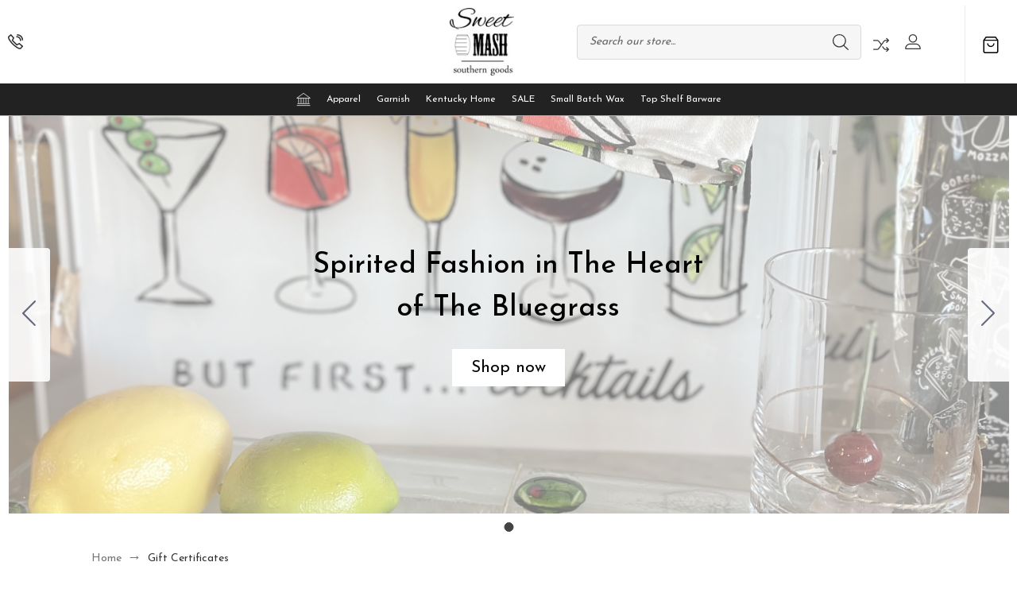

--- FILE ---
content_type: text/html; charset=UTF-8
request_url: https://sweetmash.com/giftcertificates.php
body_size: 12075
content:
<!DOCTYPE html>
<html class="no-js" lang="en">
    <head>
        <title>Gift Certificates - Sweet Mash</title>
        <link rel="dns-prefetch preconnect" href="https://cdn11.bigcommerce.com/s-4c01pw4q2" crossorigin><link rel="dns-prefetch preconnect" href="https://fonts.googleapis.com/" crossorigin><link rel="dns-prefetch preconnect" href="https://fonts.gstatic.com/" crossorigin>
        <meta name="keywords" content="bourbon, gifts, wedding gifts, candles, bourbon glasses, accessories, kendra scott, jewelry, bar cart accessories, glassware, kentucky, ky gifts"><meta name="description" content="Sweet Mash Southern Goods is shop in Lawrenceburg, KY filled with small batch gifts &amp; spirits for modern day entertaining"><meta name='platform' content='bigcommerce.stencil' />
        
         

        <link href="https://cdn11.bigcommerce.com/r-098fe5f4938830d40a5d5433badac2d4c1c010f5/img/bc_favicon.ico" rel="shortcut icon">
        <meta name="viewport" content="width=device-width, initial-scale=1">

        <script>
            document.documentElement.className = document.documentElement.className.replace('no-js', 'js');
        </script>

        <script>
    function browserSupportsAllFeatures() {
        return window.Promise
            && window.fetch
            && window.URL
            && window.URLSearchParams
            && window.WeakMap
            // object-fit support
            && ('objectFit' in document.documentElement.style);
    }

    function loadScript(src) {
        var js = document.createElement('script');
        js.src = src;
        js.onerror = function () {
            console.error('Failed to load polyfill script ' + src);
        };
        document.head.appendChild(js);
    }

    if (!browserSupportsAllFeatures()) {
        loadScript('https://cdn11.bigcommerce.com/s-4c01pw4q2/stencil/8b46e550-afa9-013b-9263-4236f85bd64e/e/6027f360-28a7-013c-b08e-26429c638448/dist/theme-bundle.polyfills.js');
    }
</script>
        <script>window.consentManagerTranslations = `{"locale":"en","locales":{"consent_manager.data_collection_warning":"en","consent_manager.accept_all_cookies":"en","consent_manager.gdpr_settings":"en","consent_manager.data_collection_preferences":"en","consent_manager.manage_data_collection_preferences":"en","consent_manager.use_data_by_cookies":"en","consent_manager.data_categories_table":"en","consent_manager.allow":"en","consent_manager.accept":"en","consent_manager.deny":"en","consent_manager.dismiss":"en","consent_manager.reject_all":"en","consent_manager.category":"en","consent_manager.purpose":"en","consent_manager.functional_category":"en","consent_manager.functional_purpose":"en","consent_manager.analytics_category":"en","consent_manager.analytics_purpose":"en","consent_manager.targeting_category":"en","consent_manager.advertising_category":"en","consent_manager.advertising_purpose":"en","consent_manager.essential_category":"en","consent_manager.esential_purpose":"en","consent_manager.yes":"en","consent_manager.no":"en","consent_manager.not_available":"en","consent_manager.cancel":"en","consent_manager.save":"en","consent_manager.back_to_preferences":"en","consent_manager.close_without_changes":"en","consent_manager.unsaved_changes":"en","consent_manager.by_using":"en","consent_manager.agree_on_data_collection":"en","consent_manager.change_preferences":"en","consent_manager.cancel_dialog_title":"en","consent_manager.privacy_policy":"en","consent_manager.allow_category_tracking":"en","consent_manager.disallow_category_tracking":"en"},"translations":{"consent_manager.data_collection_warning":"We use cookies (and other similar technologies) to collect data to improve your shopping experience.","consent_manager.accept_all_cookies":"Accept All Cookies","consent_manager.gdpr_settings":"Settings","consent_manager.data_collection_preferences":"Website Data Collection Preferences","consent_manager.manage_data_collection_preferences":"Manage Website Data Collection Preferences","consent_manager.use_data_by_cookies":" uses data collected by cookies and JavaScript libraries to improve your shopping experience.","consent_manager.data_categories_table":"The table below outlines how we use this data by category. To opt out of a category of data collection, select 'No' and save your preferences.","consent_manager.allow":"Allow","consent_manager.accept":"Accept","consent_manager.deny":"Deny","consent_manager.dismiss":"Dismiss","consent_manager.reject_all":"Reject all","consent_manager.category":"Category","consent_manager.purpose":"Purpose","consent_manager.functional_category":"Functional","consent_manager.functional_purpose":"Enables enhanced functionality, such as videos and live chat. If you do not allow these, then some or all of these functions may not work properly.","consent_manager.analytics_category":"Analytics","consent_manager.analytics_purpose":"Provide statistical information on site usage, e.g., web analytics so we can improve this website over time.","consent_manager.targeting_category":"Targeting","consent_manager.advertising_category":"Advertising","consent_manager.advertising_purpose":"Used to create profiles or personalize content to enhance your shopping experience.","consent_manager.essential_category":"Essential","consent_manager.esential_purpose":"Essential for the site and any requested services to work, but do not perform any additional or secondary function.","consent_manager.yes":"Yes","consent_manager.no":"No","consent_manager.not_available":"N/A","consent_manager.cancel":"Cancel","consent_manager.save":"Save","consent_manager.back_to_preferences":"Back to Preferences","consent_manager.close_without_changes":"You have unsaved changes to your data collection preferences. Are you sure you want to close without saving?","consent_manager.unsaved_changes":"You have unsaved changes","consent_manager.by_using":"By using our website, you're agreeing to our","consent_manager.agree_on_data_collection":"By using our website, you're agreeing to the collection of data as described in our ","consent_manager.change_preferences":"You can change your preferences at any time","consent_manager.cancel_dialog_title":"Are you sure you want to cancel?","consent_manager.privacy_policy":"Privacy Policy","consent_manager.allow_category_tracking":"Allow [CATEGORY_NAME] tracking","consent_manager.disallow_category_tracking":"Disallow [CATEGORY_NAME] tracking"}}`;</script>

        <script>
            window.lazySizesConfig = window.lazySizesConfig || {};
            window.lazySizesConfig.loadMode = 1;
        </script>
        <script async src="https://cdn11.bigcommerce.com/s-4c01pw4q2/stencil/8b46e550-afa9-013b-9263-4236f85bd64e/e/6027f360-28a7-013c-b08e-26429c638448/dist/theme-bundle.head_async.js"></script>
        
        <link href="https://fonts.googleapis.com/css?family=Source+Serif+Pro:600,400,700,500,300%7CJosefin+Sans:400,300,500,700,600%7CYantramanav:300,400,500,700%7CAbril+Fatface:400%7CDM+Serif+Display:400&display=block" rel="stylesheet">
        
        <script async src="https://cdn11.bigcommerce.com/s-4c01pw4q2/stencil/8b46e550-afa9-013b-9263-4236f85bd64e/e/6027f360-28a7-013c-b08e-26429c638448/dist/theme-bundle.font.js"></script>

        <link data-stencil-stylesheet href="https://cdn11.bigcommerce.com/s-4c01pw4q2/stencil/8b46e550-afa9-013b-9263-4236f85bd64e/e/6027f360-28a7-013c-b08e-26429c638448/css/theme-e5b36f50-feaf-013d-3816-5224e59eb41e.css" rel="stylesheet">

        <!-- Start Tracking Code for analytics_facebook -->

<script>
!function(f,b,e,v,n,t,s){if(f.fbq)return;n=f.fbq=function(){n.callMethod?n.callMethod.apply(n,arguments):n.queue.push(arguments)};if(!f._fbq)f._fbq=n;n.push=n;n.loaded=!0;n.version='2.0';n.queue=[];t=b.createElement(e);t.async=!0;t.src=v;s=b.getElementsByTagName(e)[0];s.parentNode.insertBefore(t,s)}(window,document,'script','https://connect.facebook.net/en_US/fbevents.js');

fbq('set', 'autoConfig', 'false', '2315601398655001');
fbq('dataProcessingOptions', ['LDU'], 0, 0);
fbq('init', '2315601398655001', {"external_id":"157502a8-55ff-4a32-a4ed-55cecbaed8cb"});
fbq('set', 'agent', 'bigcommerce', '2315601398655001');

function trackEvents() {
    var pathName = window.location.pathname;

    fbq('track', 'PageView', {}, "");

    // Search events start -- only fire if the shopper lands on the /search.php page
    if (pathName.indexOf('/search.php') === 0 && getUrlParameter('search_query')) {
        fbq('track', 'Search', {
            content_type: 'product_group',
            content_ids: [],
            search_string: getUrlParameter('search_query')
        });
    }
    // Search events end

    // Wishlist events start -- only fire if the shopper attempts to add an item to their wishlist
    if (pathName.indexOf('/wishlist.php') === 0 && getUrlParameter('added_product_id')) {
        fbq('track', 'AddToWishlist', {
            content_type: 'product_group',
            content_ids: []
        });
    }
    // Wishlist events end

    // Lead events start -- only fire if the shopper subscribes to newsletter
    if (pathName.indexOf('/subscribe.php') === 0 && getUrlParameter('result') === 'success') {
        fbq('track', 'Lead', {});
    }
    // Lead events end

    // Registration events start -- only fire if the shopper registers an account
    if (pathName.indexOf('/login.php') === 0 && getUrlParameter('action') === 'account_created') {
        fbq('track', 'CompleteRegistration', {}, "");
    }
    // Registration events end

    

    function getUrlParameter(name) {
        var cleanName = name.replace(/[\[]/, '\[').replace(/[\]]/, '\]');
        var regex = new RegExp('[\?&]' + cleanName + '=([^&#]*)');
        var results = regex.exec(window.location.search);
        return results === null ? '' : decodeURIComponent(results[1].replace(/\+/g, ' '));
    }
}

if (window.addEventListener) {
    window.addEventListener("load", trackEvents, false)
}
</script>
<noscript><img height="1" width="1" style="display:none" alt="null" src="https://www.facebook.com/tr?id=2315601398655001&ev=PageView&noscript=1&a=plbigcommerce1.2&eid="/></noscript>

<!-- End Tracking Code for analytics_facebook -->

<!-- Start Tracking Code for analytics_googleanalytics -->

<!-- Global site tag (gtag.js) - Google Analytics -->
<script async src="https://www.googletagmanager.com/gtag/js?id=UA-114917561-1"></script>
<script>
  window.dataLayer = window.dataLayer || [];
  function gtag(){dataLayer.push(arguments);}
  gtag('js', new Date());

  gtag('config', 'UA-114917561-1');
</script>

<meta name="msvalidate.01" content="DAEC3D8857C86569F2B53461A8B96AE5" />

<!-- End Tracking Code for analytics_googleanalytics -->

<!-- Start Tracking Code for analytics_siteverification -->

<meta name="google-site-verification" content="3oPDTKHimQlUMyYNmOG3TuQSK_f6AuHpSVN30tSD63c" />

<!-- End Tracking Code for analytics_siteverification -->


<script type="text/javascript">
var BCData = {};
</script>

<script nonce="{{nonce}}">
(function () {
    var xmlHttp = new XMLHttpRequest();

    xmlHttp.open('POST', 'https://bes.gcp.data.bigcommerce.com/nobot');
    xmlHttp.setRequestHeader('Content-Type', 'application/json');
    xmlHttp.send('{"store_id":"999849490","timezone_offset":"0.0","timestamp":"2026-01-17T23:19:27.53827000Z","visit_id":"50e6834f-2f12-44f1-b0d1-55fa9b5bd0c1","channel_id":1}');
})();
</script>
<!-- Google Tag Manager -->
<script>(function(w,d,s,l,i){w[l]=w[l]||[];w[l].push({'gtm.start':
new Date().getTime(),event:'gtm.js'});var f=d.getElementsByTagName(s)[0],
j=d.createElement(s),dl=l!='dataLayer'?'&l='+l:'';j.async=true;j.src=
'https://www.googletagmanager.com/gtm.js?id='+i+dl;f.parentNode.insertBefore(j,f);
})(window,document,'script','dataLayer','GTM-WXQVWWZ');</script>
<!-- End Google Tag Manager -->


    </head>
    <body class="fashion gridview">
        <svg data-src="https://cdn11.bigcommerce.com/s-4c01pw4q2/stencil/8b46e550-afa9-013b-9263-4236f85bd64e/e/6027f360-28a7-013c-b08e-26429c638448/img/icon-sprite.svg" class="icons-svg-sprite"></svg>

        <header class="header center" role="banner">
        <div class="main-header">
            <a href="#" class="mobileMenu-toggle show" data-mobile-menu-toggle="menu">
                <span class="mobileMenu-toggleIcon">Toggle menu</span>
            </a>
                            <div class="headerbox">
                <div class="header-middle show">
                    <div class="header-logo header-logo--center logo-image">
                        <a href="https://sweetmash.com/" class="header-logo__link" data-header-logo-link>
        <div class="header-logo-image-container">
            <img class="header-logo-image"
                 src="https://cdn11.bigcommerce.com/s-4c01pw4q2/images/stencil/250x100/sweetmashlogo.vector_1680102686__12210.original.jpg"
                 srcset="https://cdn11.bigcommerce.com/s-4c01pw4q2/images/stencil/250x100/sweetmashlogo.vector_1680102686__12210.original.jpg 1x, https://cdn11.bigcommerce.com/s-4c01pw4q2/images/stencil/305x122/sweetmashlogo.vector_1680102686__12210.original.jpg 1.22x"
                 alt="Sweet Mash"
                 title="Sweet Mash">
        </div>
</a>
                    </div>
                </div>

                <div class="header-left show">
                    
                        <div class="headephone">                
                          <div class="navUser-item">
                            <a href="tel:(502)604-6020" class="navUser-action">
                              <svg><use xlink:href="#icon-call" /></svg>
                              <span>(502)604-6020</span>
                            </a>
                          </div>                
                        </div>
                </div>                
                <div class="header-right show">
                     
<nav class="navUser">
    <ul class="navUser-section navUser-section--alt">
        <li class="navUser-item navUser-item--search show">
            <div class="searchboxmain">
                <!-- snippet location forms_search -->
                <form class="form" action="/search.php">
                    <fieldset class="form-fieldset">
                        <div class="form-field form-search">
                            <input class="form-input" data-search-quick name="search_query" id="search-query" data-error-message="Search field cannot be empty." placeholder="Search our store..." autocomplete="off">
                            <button class="button button--primary form-prefixPostfix-button--postfix search-icon" type="submit">
                                Search
                               <svg class=""><use xlink:href="#icon-search"></use></svg>
                            </button>
                        </div>
                    </fieldset>
                </form>
                <section class="quickSearchResults search_popup" data-bind="html: results" ></section>
            </div>
        </li>
          <li class="navUser-item navUser-item-compare">
              <a class="navUser-action navUser-item--compare needsclick" title="Compare" href="/compare" data-compare-nav>
                Compare
                <svg><use xlink:href="#icon-compare" /></svg>
                <span class="countPill countPill--positive"></span>
              </a>
          </li>
        <li class="navUser-item navUser-item--account">
    <a class="navUser-action needsclick" href="/account.php" data-dropdown="userAccount"
           aria-controls="userAccount"
           aria-expanded="false">
           <span style="font-size: 0;">User</span>
      <svg><use xlink:href="#icon-user" /></svg>
      <i class="icon" aria-hidden="true">
          <svg>
              <use xlink:href="#icon-chevron-down"></use>
          </svg>
      </i>      
    </a>
    <ul class="dropdown-menu" id="userAccount" data-dropdown-content data-options="align:right" aria-hidden="true" tabindex="-1">
        <li class="navUser-item">
          <a class="navUser-action needsclick" href="/login.php">
            <i class="icon" aria-hidden="true">
              <svg>
                  <use xlink:href="#icon-signout"></use>
              </svg>
            </i>
            <span>Sign in</span>
          </a>
        </li>
        <li class="navUser-item">
          <a class="navUser-action needsclick" href="/login.php?action=create_account">
            <i class="icon" aria-hidden="true">
              <svg>
                  <use xlink:href="#icon-register"></use>
              </svg>
            </i>
            <span>Register</span>
          </a>
        </li>
        <li class="navUser-item navUser-item-wishlist">            
            <a class="navUser-action needsclick" href="/wishlist.php">
              <i class="icon" aria-hidden="true">
                <svg>
                    <use xlink:href="#icon-wishlist"></use>
                </svg>
              </i>
              <span>wishlist</span>
            </a>
        </li>
          <li class="navUser-item">
              <a class="navUser-action needsclick" href="/giftcertificates.php">
                <i class="icon" aria-hidden="true">
                  <svg>
                      <use xlink:href="#icon-gift-certificate"></use>
                  </svg>
                </i>
                <span>Gift Certificates</span>
              </a>
          </li>


    </ul>
</li>
    </ul>    
</nav>
                </div>                
            </div>
            <div class="cartboxright">
                <div class="navUser-item navUser-item--cart">
                    <a class="navUser-action"
                       data-cart-preview
                       data-dropdown="cart-preview-dropdown"
                       data-options="align:right"
                       href="/cart.php"
                       aria-label="Cart with 0 items"
                    >
                        <svg><use xlink:href="#icon-cart-bag" /></svg>
                        <span class="countPill cart-quantity"></span>
                    </a>
                    <div class="dropdown-menu" id="cart-preview-dropdown" data-dropdown-content aria-hidden="true"></div>
                </div>
            </div>
        </div>  
    <div class="navPages-container" id="menu" data-menu>
        <nav class="navPages">  
<div class="navPages-quickSearch">
        <div class="searchboxmain">
    <form class="form" onsubmit="return false" data-url="/search.php" data-quick-search-form  id="mobileQuickSearchForm">
        <fieldset class="form-fieldset">
            <div class="form-field">
                <label class="is-srOnly" for="search_query">Search</label>
                <input class="form-input" data-search-quick name="nav-menu-quick-search" id="nav-menu-quick-search" data-error-message="Search field cannot be empty." placeholder="Search our store..." autocomplete="off">
                <span class="search-icon-main" onclick="document.getElementById('mobileQuickSearchForm').submit();"><svg class="search-icon"><use xlink:href="#icon-search"></use></svg></span>
            </div>
        </fieldset>
    </form>
    <section class="quickSearchResults" data-bind="html: results"></section>
</div>

<!-- <div class="container">
    <form class="form" onsubmit="return false" data-url="/search.php" data-quick-search-form>
        <fieldset class="form-fieldset">
            <div class="form-field">
                <label class="is-srOnly" for="nav-menu-quick-search">Search</label>
                <input class="form-input"
                       data-search-quick
                       name="nav-menu-quick-search"
                       id="nav-menu-quick-search"
                       data-error-message="Search field cannot be empty."
                       placeholder="Search our store..."
                       autocomplete="off"
                >
            </div>
        </fieldset>
    </form>
    <section class="quickSearchResults" data-bind="html: results"></section>
    <p role="status"
       aria-live="polite"
       class="aria-description--hidden"
       data-search-aria-message-predefined-text="product results for"
    ></p>
</div> -->
<!-- action="/search.php" -->
<!-- id="mobileQuickSearchForm" -->
    </div>  
    <ul class="navPages-list">
        <li class="navPages-item navPages-item-page homeli">
             <a class="navPages-action homenav"
                href="/"
                aria-label="Home"
             >
                 <svg><use xlink:href="#icon-home" /></svg>
             </a>
         </li>
            <li class="navPages-item navPages-category">
                <a class="navPages-action"
   href="https://sweetmash.com/apparel/"
   aria-label="Apparel"
>
    Apparel
</a>
            </li>
            <li class="navPages-item navPages-category">
                <a class="navPages-action"
   href="https://sweetmash.com/garnish/"
   aria-label="Garnish"
>
    Garnish
</a>
            </li>
            <li class="navPages-item navPages-category">
                <a class="navPages-action"
   href="https://sweetmash.com/kentucky-home/"
   aria-label="Kentucky Home"
>
    Kentucky Home
</a>
            </li>
            <li class="navPages-item navPages-category">
                <a class="navPages-action"
   href="https://sweetmash.com/sale/"
   aria-label="SALE"
>
    SALE
</a>
            </li>
            <li class="navPages-item navPages-category">
                <a class="navPages-action"
   href="https://sweetmash.com/small-batch-wax/"
   aria-label="Small Batch Wax"
>
    Small Batch Wax
</a>
            </li>
            <li class="navPages-item navPages-category">
                <a class="navPages-action"
   href="https://sweetmash.com/top-shelf-barware/"
   aria-label="Top Shelf Barware"
>
    Top Shelf Barware
</a>
            </li>
    </ul>
     <ul class="navPages-list navPages-list--user">
            <li class="navPages-item">
                <a class="navPages-action"
                   href="/giftcertificates.php"
                   aria-label="Gift Certificates"
                >
                    Gift Certificates
                </a>
            </li>
            <li class="navPages-item">
                <a class="navPages-action"
                   href="/login.php"
                   aria-label="Sign in"
                >
                    Sign in
                </a>
                    <a class="navPages-action"
                       href="/login.php?action=create_account"
                       aria-label="Register"
                    >
                        Register
                    </a>
            </li>
    </ul>
</nav>
    </div>
</header>
<div data-content-region="header_bottom--global"><div data-layout-id="01043fff-ff5a-4d15-8510-dc58c772d8d8">       <div data-sub-layout-container="4fc3bb6c-89e8-4ca7-a91c-c81ea99984a0" data-layout-name="Layout">
    <style data-container-styling="4fc3bb6c-89e8-4ca7-a91c-c81ea99984a0">
        [data-sub-layout-container="4fc3bb6c-89e8-4ca7-a91c-c81ea99984a0"] {
            box-sizing: border-box;
            display: flex;
            flex-wrap: wrap;
            z-index: 0;
            position: relative;
            height: ;
            padding-top: 0px;
            padding-right: 0px;
            padding-bottom: 0px;
            padding-left: 0px;
            margin-top: 0px;
            margin-right: 0px;
            margin-bottom: 0px;
            margin-left: 0px;
            border-width: 0px;
            border-style: solid;
            border-color: #333333;
        }

        [data-sub-layout-container="4fc3bb6c-89e8-4ca7-a91c-c81ea99984a0"]:after {
            display: block;
            position: absolute;
            top: 0;
            left: 0;
            bottom: 0;
            right: 0;
            background-size: cover;
            z-index: auto;
        }
    </style>

    <div data-sub-layout="97566640-84eb-4385-8267-b6271212cc87">
        <style data-column-styling="97566640-84eb-4385-8267-b6271212cc87">
            [data-sub-layout="97566640-84eb-4385-8267-b6271212cc87"] {
                display: flex;
                flex-direction: column;
                box-sizing: border-box;
                flex-basis: 100%;
                max-width: 100%;
                z-index: 0;
                position: relative;
                height: ;
                padding-top: 0px;
                padding-right: 10.5px;
                padding-bottom: 0px;
                padding-left: 10.5px;
                margin-top: 0px;
                margin-right: 0px;
                margin-bottom: 0px;
                margin-left: 0px;
                border-width: 0px;
                border-style: solid;
                border-color: #333333;
                justify-content: center;
            }
            [data-sub-layout="97566640-84eb-4385-8267-b6271212cc87"]:after {
                display: block;
                position: absolute;
                top: 0;
                left: 0;
                bottom: 0;
                right: 0;
                background-size: cover;
                z-index: auto;
            }
            @media only screen and (max-width: 700px) {
                [data-sub-layout="97566640-84eb-4385-8267-b6271212cc87"] {
                    flex-basis: 100%;
                    max-width: 100%;
                }
            }
        </style>
        <div data-widget-id="0dd2d3da-0d6f-45eb-81db-344d5cd2e3f6" data-placement-id="31826b92-ecac-42df-b2a1-235a2af2daf3" data-placement-status="ACTIVE"><div id="sd-carousel-0dd2d3da-0d6f-45eb-81db-344d5cd2e3f6"></div>
<script type="text/javascript">
  (function() {
    const storefrontSRI = 'sha512-BbGuatgSwaX40tvu/XSbAUdPnRs/hpApC9vpxcayKfX6Zw0hyBlHXk2Wt+bWMqIgiyzb7/UkrVxmdgN0gHQcFg==';
    const pageBuilderSRI = 'sha512-EpDq2X1ykYhLr5I4+csf0gDX6WedsYHjCrscqZZh/Y5aYkcoJ1R0QcXLzcDxsjXHcJvkCimmtVkCq6RsBrjbzg==';
    const scriptPath = (build) => `https://microapps.bigcommerce.com/carousel-widget-v2-js/8fdf96db7173ca6e46533e7196c77d5fe6888777/${build}-bundle.js`;

    function loadScript(src, sri, onload) {
      const scriptTag = document.createElement('script');
      scriptTag.type = 'text/javascript';
      scriptTag.defer = true;
      scriptTag.src = src;
      scriptTag.integrity = sri;
      scriptTag.crossOrigin = 'anonymous';
      if (onload) {
        scriptTag.onload = onload;
      }
      document.head.appendChild(scriptTag);
    }

    var widgetOptions = {"_":{"context":{"activeCurrencyCode":"USD","isEditorMode":false,"settings":{"cdn_url":"https://cdn11.bigcommerce.com/s-4c01pw4q2"}},"id":"0dd2d3da-0d6f-45eb-81db-344d5cd2e3f6"},"slides":[{"displayTitle":"<p>Spirited Fashion in The Heart</p>\n<p>of The Bluegrass </p>","displaySubtitle":"Add a description for your carousel slide. You can use this to promote multiple sales.","displayButtonText":"Shop now","contentAlignment":{"horizontal":"center","vertical":"middle"},"textColor":"rgba(0,0,0,1)","background":{"type":"image","color":"#444444","imageUrl":{"src":"https://cdn11.bigcommerce.com/s-4c01pw4q2/images/stencil/original/image-manager/img-6229.jpeg?t=1745000183","type":"IMAGE_MANAGER","data":{"imageUrl":"https://cdn11.bigcommerce.com/s-4c01pw4q2/images/stencil/original/image-manager/img-6229.jpeg?t=1745000183","name":"img-6229.jpeg","thumbnailUrl":"https://cdn11.bigcommerce.com/s-4c01pw4q2/images/stencil/320w/image-manager/img-6229.jpeg?t=1745000183","url1280wide":"https://cdn11.bigcommerce.com/s-4c01pw4q2/images/stencil/1280w/image-manager/img-6229.jpeg?t=1745000183","url160wide":"https://cdn11.bigcommerce.com/s-4c01pw4q2/images/stencil/160w/image-manager/img-6229.jpeg?t=1745000183","url1920wide":"https://cdn11.bigcommerce.com/s-4c01pw4q2/images/stencil/1920w/image-manager/img-6229.jpeg?t=1745000183","url320wide":"https://cdn11.bigcommerce.com/s-4c01pw4q2/images/stencil/320w/image-manager/img-6229.jpeg?t=1745000183","url640wide":"https://cdn11.bigcommerce.com/s-4c01pw4q2/images/stencil/640w/image-manager/img-6229.jpeg?t=1745000183","url80wide":"https://cdn11.bigcommerce.com/s-4c01pw4q2/images/stencil/80w/image-manager/img-6229.jpeg?t=1745000183","url960wide":"https://cdn11.bigcommerce.com/s-4c01pw4q2/images/stencil/960w/image-manager/img-6229.jpeg?t=1745000183"}},"imageFit":"fill","imageAlignment":{"horizontal":"center","vertical":"middle"},"imageOpacity":54},"textBox":{"visibility":"hide","backgroundColor":"#FFFFFF"},"title":{"visibility":"show","textStyle":"default","fontFamily":"inherit","fontWeight":"400","fontSize":{"value":36,"type":"px"}},"description":{"visibility":"hide","textStyle":"default","fontFamily":"inherit","fontWeight":"400","fontSize":{"value":21,"type":"px"}},"button":{"visibility":"show","shape":"square","buttonColor":"rgba(255,255,255,1)","buttonTextColor":"rgba(0,0,0,1)"},"slideLink":"https://sweetmash.com/apparel/"}]};

      if (window.BigCommerce && window.BigCommerce.initializeCarouselV2 && typeof window.BigCommerce.initializeCarouselV2 === 'function') {
        window.BigCommerce.initializeCarouselV2(widgetOptions).setup();
      } else {
        loadScript(scriptPath('storefront'), storefrontSRI, () => window.BigCommerce.initializeCarouselV2(widgetOptions).setup());
      }
  })();
</script>
</div>
    </div>
</div>

</div></div>
<div data-content-region="header_bottom"></div>
        <main class="body giftcertificates-page" id="main-content" role="main" data-currency-code="USD">
     
     
    <div class="container">
        
<nav aria-label="Breadcrumb">
    <ol class="breadcrumbs">
                <li class="breadcrumb ">
                    <a class="breadcrumb-label"
                       href="https://sweetmash.com/"
                       
                    >
                        <span>Home</span>
                    </a>
                </li>
                <li class="breadcrumb is-active">
                    <a class="breadcrumb-label"
                       href="https://sweetmash.com/giftcertificates.php"
                       aria-current="page"
                    >
                        <span>Gift Certificates</span>
                    </a>
                </li>
    </ol>
</nav>

<script type="application/ld+json">
{
    "@context": "https://schema.org",
    "@type": "BreadcrumbList",
    "itemListElement":
    [
        {
            "@type": "ListItem",
            "position": 1,
            "item": {
                "@id": "https://sweetmash.com/",
                "name": "Home"
            }
        },
        {
            "@type": "ListItem",
            "position": 2,
            "item": {
                "@id": "https://sweetmash.com/giftcertificates.php",
                "name": "Gift Certificates"
            }
        }
    ]
}
</script>
<h1 class="page-heading">Gift Certificates</h1>
<nav class="navBar navBar--sub">
    <ul class="navBar-section account-navigation">
            <li class="navBar-item is-active">
                Purchase Gift Certificate
            </li>
            <li class="navBar-item">
                <a class="navBar-action" href="/giftcertificates.php?action=redeem">
                    Redeem Gift Certificate
                </a>
            </li>
            <li class="navBar-item">
                <a class="navBar-action" href="/giftcertificates.php?action=balance">
                    Check Gift Certificate Balance
                </a>
            </li>
    </ul>
</nav>

<div class="account account--fixed">


    <form class="form gift-certificate-form" method="post" id="gift-certificate-form" action="/giftcertificates.php?action=do_purchase">
        <div class="form-row form-row--half">
            <div class="form-field">
                <label class="form-label" for="from_name">
                    Your Name
                    <small>*</small>
                </label>
                <input type="text" class="form-input" name="from_name" id="from_name" value="">
            </div>
            <div class="form-field">
                <label class="form-label" for="from_email">
                    Your Email
                    <small>*</small>
                </label>
                <input type="text" class="form-input" name="from_email" id="from_email" value="">
            </div>
        </div>
        <div class="form-row form-row--half">
            <div class="form-field">
                <label class="form-label" for="to_name">
                    Recipient&#x27;s Name
                    <small>*</small>
                </label>
                <input type="text" class="form-input" name="to_name" id="to_name" value="">
            </div>
            <div class="form-field">
                <label class="form-label" for="to_email">
                    Recipient&#x27;s Email
                    <small>*</small>
                </label>
                <input type="text" class="form-input" name="to_email" id="to_email" value="">
            </div>
        </div>
        <div class="form-row">
            <fieldset class="form-fieldset form-column">
                    <div class="form-field">
                        <label class="form-label" for="certificate_amount">
                            Amount
                            <small>*</small>
                        </label>
                        <input type="text" data-min="5" data-max="200" data-min-formatted="$5.00" data-max-formatted="$200.00" class="form-input" name="certificate_amount" id="certificate_amount" value="">
                    </div>
                    <div class="form-field">
                        <input type="checkbox" class="form-checkbox" name="agree" id="agree">
                        <label class="form-label" for="agree">I understand that Gift Certificates expire after 365 days</label>
                    </div>
                <div class="form-field">
                    <input type="checkbox" class="form-checkbox" name="agree2" id="agree2">
                    <label class="form-label" for="agree2">I agree that Gift Certificates are nonrefundable</label>
                </div>
            </fieldset>
            <fieldset class="form-fieldset form-column">
                <div class="form-field">
                    <label class="form-label" for="message">Optional Message</label>
                    <textarea class="form-input" name="message" id="message" rows="8" ></textarea>
                </div>
                <label class="form-label">
                    Gift Certificate Theme
                    <small>*</small>
                </label>
                <div class="form-field form-field-group">
                        <input type="radio" class="form-radio" name="certificate_theme" id="theme_Birthday.html" value="Birthday.html">
                        <label class="form-label" for="theme_Birthday.html">Birthday</label>
                        <input type="radio" class="form-radio" name="certificate_theme" id="theme_Boy.html" value="Boy.html">
                        <label class="form-label" for="theme_Boy.html">Boy</label>
                        <input type="radio" class="form-radio" name="certificate_theme" id="theme_Celebration.html" value="Celebration.html">
                        <label class="form-label" for="theme_Celebration.html">Celebration</label>
                        <input type="radio" class="form-radio" name="certificate_theme" id="theme_Christmas.html" value="Christmas.html">
                        <label class="form-label" for="theme_Christmas.html">Christmas</label>
                        <input type="radio" class="form-radio" name="certificate_theme" id="theme_General.html" value="General.html">
                        <label class="form-label" for="theme_General.html">General</label>
                        <input type="radio" class="form-radio" name="certificate_theme" id="theme_Girl.html" value="Girl.html">
                        <label class="form-label" for="theme_Girl.html">Girl</label>
                </div>
            </fieldset>
        </div>
        <div class="form-actions">
            
            
            
            
            
            
            
            
            <input
                id="gift-certificate-preview"
                class="button"
                type="submit"
                value="Preview"
                data-preview-url="/giftcertificates.php?action=preview">

            <input
                id="gift-certificate-submit"
                class="button button--primary"
                type="submit"
                value="Add Gift Certificate to Cart">
        </div>
    </form>
</div>

    </div>
     
    <div id="modal" class="modal" data-reveal data-prevent-quick-search-close>
    <button class="modal-close"
        type="button"
        title="Close"
        
>
    <span class="aria-description--hidden">Close</span>
    <span aria-hidden="true">&#215;</span>
</button>
    <div class="modal-content"></div>
    <div class="loadingOverlay"></div>
</div>
    <div id="alert-modal" class="modal modal--alert modal--small" data-reveal data-prevent-quick-search-close>
    <div class="alert-icon error-icon">
        <span class="icon-content">
            <span class="line line-left"></span>
            <span class="line line-right"></span>
        </span>
    </div>

    <div class="alert-icon warning-icon">
        <div class="icon-content">!</div>
    </div>

    <div class="modal-content"></div>

    <div class="button-container">
        <button type="button" class="confirm button" data-reveal-close>OK</button>
        <button type="button" class="cancel button" data-reveal-close>Cancel</button>
    </div>
</div>
</main>
        


<footer class="footer" role="contentinfo">
    <h2 class="footer-title-sr-only">Footer Start</h2>
    <div class="container">
        <div class="footer-wrapper">
            <div class="footer-box footer-info-links footer-links">
                <article class="footer-info-col footer-info-col--small navigation-links" data-section-type="footer-webPages">
                    <h3 class="footer-info-heading">Navigate</h3>
                    
                    <ul class="footer-info-list">
                            <li>
                                <a href="https://sweetmash.com/about-us/">About Us</a>
                            </li>
                            <li>
                                <a href="https://sweetmash.com/blog/">The Backroom Blog</a>
                            </li>
                            <li>
                                <a href="https://sweetmash.com/shipping-returns/">Shipping &amp; Returns</a>
                            </li>
                    </ul>
                </article>
                <article class="footer-info-col footer-info-col--small categories-links" data-section-type="footer-categories">
                    <h3 class="footer-info-heading">Categories</h3>
                    
                    <ul class="footer-info-list">
                            <li>
                                <a href="https://sweetmash.com/apparel/">Apparel</a>
                            </li>
                            <li>
                                <a href="https://sweetmash.com/garnish/">Garnish</a>
                            </li>
                            <li>
                                <a href="https://sweetmash.com/kentucky-home/">Kentucky Home</a>
                            </li>
                            <li>
                                <a href="https://sweetmash.com/sale/">SALE</a>
                            </li>
                            <li>
                                <a href="https://sweetmash.com/small-batch-wax/">Small Batch Wax</a>
                            </li>
                            <li>
                                <a href="https://sweetmash.com/top-shelf-barware/">Top Shelf Barware</a>
                            </li>
                        <li><a href="/categories" class="view_all">View All</a></li>
                    </ul>
                </article>
            </div>
            <div class="footer-box store-details">
                <div class="header-logo logo-image">
                    <a href="https://sweetmash.com/" class="header-logo__link" data-header-logo-link>
        <div class="header-logo-image-container">
            <img class="header-logo-image"
                 src="https://cdn11.bigcommerce.com/s-4c01pw4q2/images/stencil/250x100/sweetmashlogo.vector_1680102686__12210.original.jpg"
                 srcset="https://cdn11.bigcommerce.com/s-4c01pw4q2/images/stencil/250x100/sweetmashlogo.vector_1680102686__12210.original.jpg 1x, https://cdn11.bigcommerce.com/s-4c01pw4q2/images/stencil/305x122/sweetmashlogo.vector_1680102686__12210.original.jpg 1.22x"
                 alt="Sweet Mash"
                 title="Sweet Mash">
        </div>
</a>
                </div>
                <address>Sweet Mash<br>
101 S. Main St. <br>
Lawrenceburg, KY 40342</address>
                    <p><a href="tel:(502)604-6020" class="phone-num">(502)604-6020</a></p>
                <p><a href="mailto:sweetmashboutique@gmail.com" class="email">sweetmashboutique@gmail.com</a></p>
            </div>
            <div class="footer-box contact-links">
                <div class="contact-details" data-section-type="newsletterSubscription">
                        <h3 class="footer-info-heading">Sign Up For the Newsletter</h3>
<form class="form newsletter-form" action="/subscribe.php" method="post">
    <fieldset class="form-fieldset">
        <input type="hidden" name="action" value="subscribe">
        <input type="hidden" name="nl_first_name" value="bc">
        <input type="hidden" name="check" value="1">
        <div class="form-field">
            <label class="form-label is-srOnly" for="nl_email">Email Address</label>
            <div class="form-prefixPostfix wrap">
                <input class="form-input" id="nl_email" name="nl_email" type="email" value="" placeholder="@ email address...">
                <button class="form-prefixPostfix-button--postfix" type="submit" aria-label="submit">
                    Submit
                    <svg><use xlink:href="#icon-mail"></use></svg>
                </button>
            </div>
        </div>
    </fieldset>
</form>
                    <div class="footer-info-col--social" data-section-type="footer-webPages">
                                <ul class="socialLinks socialLinks--alt">
            <li class="socialLinks-item">
                <a class="icon icon--facebook"
                   href="https://www.facebook.com/sweetmashboutique"
                   target="_blank"
                   rel="noopener"
                   title="Facebook"
                >
                    <span class="aria-description--hidden">Facebook</span>
                    <svg>
                        <use xlink:href="#icon-facebook"/>
                    </svg>
                </a>
            </li>
            <li class="socialLinks-item">
                <a class="icon icon--instagram"
                   href="https://www.instagram.com/sweetmashgoods/"
                   target="_blank"
                   rel="noopener"
                   title="Instagram"
                >
                    <span class="aria-description--hidden">Instagram</span>
                    <svg>
                        <use xlink:href="#icon-instagram"/>
                    </svg>
                </a>
            </li>
            <li class="socialLinks-item">
                <a class="icon icon--twitter"
                   href="https://twitter.com/sweetmash2015?lang=en"
                   target="_blank"
                   rel="noopener"
                   title="Twitter"
                >
                    <span class="aria-description--hidden">Twitter</span>
                    <svg>
                        <use xlink:href="#icon-twitter"/>
                    </svg>
                </a>
            </li>
            <li class="socialLinks-item">
                <a class="icon icon--rss"
                   href="https://www.tiktok.com/@sweetmashgoods"
                   target="_blank"
                   rel="noopener"
                   title="Rss"
                >
                    <span class="aria-description--hidden">Rss</span>
                    <svg>
                        <use xlink:href="#icon-rss"/>
                    </svg>
                </a>
            </li>
    </ul>
                    </div>
                </div>
            </div>
        
        </div>
        <div class="footer-wrapper bottom-links">
                <p class="blog-link">Read the <span><a href="/blog">BLOG</a></span></p>
                <div class="footer-copyright  with-blog ">
                    <p>&copy; 2026 <span><a href="https://sweetmash.com/">Sweet Mash</a></span> . All rights reserved. | <a href="/sitemap.php">Sitemap</a></p>
                </div>
                    <div class="footer-payment-icons">
                <svg class="footer-payment-icon"><use xlink:href="#icon-amex"></use></svg>
                <svg class="footer-payment-icon"><use xlink:href="#icon-discover"></use></svg>
                <svg class="footer-payment-icon"><use xlink:href="#icon-visa"></use></svg>
                <svg class="footer-payment-icon"><use xlink:href="#icon-mastercard"></use></svg>
        </div>
        </div>
    </div>
    <div data-content-region="ssl_site_seal--global"></div>
</footer>

        <script>window.__webpack_public_path__ = "https://cdn11.bigcommerce.com/s-4c01pw4q2/stencil/8b46e550-afa9-013b-9263-4236f85bd64e/e/6027f360-28a7-013c-b08e-26429c638448/dist/";</script>
        <script>
            function onThemeBundleMain() {
                window.stencilBootstrap("giftcertificates", "{\"zoomSize\":\"1280x1280\",\"productSize\":\"720x800\",\"genericError\":\"Oops! Something went wrong.\",\"urls\":{\"home\":\"https://sweetmash.com/\",\"account\":{\"index\":\"/account.php\",\"orders\":{\"all\":\"/account.php?action=order_status\",\"completed\":\"/account.php?action=view_orders\",\"save_new_return\":\"/account.php?action=save_new_return\"},\"update_action\":\"/account.php?action=update_account\",\"returns\":\"/account.php?action=view_returns\",\"addresses\":\"/account.php?action=address_book\",\"inbox\":\"/account.php?action=inbox\",\"send_message\":\"/account.php?action=send_message\",\"add_address\":\"/account.php?action=add_shipping_address\",\"wishlists\":{\"all\":\"/wishlist.php\",\"add\":\"/wishlist.php?action=addwishlist\",\"edit\":\"/wishlist.php?action=editwishlist\",\"delete\":\"/wishlist.php?action=deletewishlist\"},\"details\":\"/account.php?action=account_details\",\"recent_items\":\"/account.php?action=recent_items\"},\"brands\":\"https://sweetmash.com/brands/\",\"gift_certificate\":{\"purchase\":\"/giftcertificates.php\",\"redeem\":\"/giftcertificates.php?action=redeem\",\"balance\":\"/giftcertificates.php?action=balance\"},\"auth\":{\"login\":\"/login.php\",\"check_login\":\"/login.php?action=check_login\",\"create_account\":\"/login.php?action=create_account\",\"save_new_account\":\"/login.php?action=save_new_account\",\"forgot_password\":\"/login.php?action=reset_password\",\"send_password_email\":\"/login.php?action=send_password_email\",\"save_new_password\":\"/login.php?action=save_new_password\",\"logout\":\"/login.php?action=logout\"},\"product\":{\"post_review\":\"/postreview.php\"},\"cart\":\"/cart.php\",\"checkout\":{\"single_address\":\"/checkout\",\"multiple_address\":\"/checkout.php?action=multiple\"},\"rss\":{\"products\":[]},\"contact_us_submit\":\"/pages.php?action=sendContactForm\",\"search\":\"/search.php\",\"compare\":\"/compare\",\"sitemap\":\"/sitemap.php\",\"subscribe\":{\"action\":\"/subscribe.php\"}},\"secureBaseUrl\":\"https://sweetmash.com\",\"cartId\":null,\"template\":\"pages/gift-certificate/purchase\",\"validationDictionaryJSON\":\"{\\\"locale\\\":\\\"en\\\",\\\"locales\\\":{\\\"validation_messages.valid_email\\\":\\\"en\\\",\\\"validation_messages.password\\\":\\\"en\\\",\\\"validation_messages.password_match\\\":\\\"en\\\",\\\"validation_messages.invalid_password\\\":\\\"en\\\",\\\"validation_messages.field_not_blank\\\":\\\"en\\\",\\\"validation_messages.certificate_amount\\\":\\\"en\\\",\\\"validation_messages.certificate_amount_range\\\":\\\"en\\\",\\\"validation_messages.price_min_evaluation\\\":\\\"en\\\",\\\"validation_messages.price_max_evaluation\\\":\\\"en\\\",\\\"validation_messages.price_min_not_entered\\\":\\\"en\\\",\\\"validation_messages.price_max_not_entered\\\":\\\"en\\\",\\\"validation_messages.price_invalid_value\\\":\\\"en\\\",\\\"validation_messages.invalid_gift_certificate\\\":\\\"en\\\"},\\\"translations\\\":{\\\"validation_messages.valid_email\\\":\\\"You must enter a valid email.\\\",\\\"validation_messages.password\\\":\\\"You must enter a password.\\\",\\\"validation_messages.password_match\\\":\\\"Your passwords do not match.\\\",\\\"validation_messages.invalid_password\\\":\\\"Passwords must be at least 7 characters and contain both alphabetic and numeric characters.\\\",\\\"validation_messages.field_not_blank\\\":\\\" field cannot be blank.\\\",\\\"validation_messages.certificate_amount\\\":\\\"You must enter a gift certificate amount.\\\",\\\"validation_messages.certificate_amount_range\\\":\\\"You must enter a certificate amount between [MIN] and [MAX]\\\",\\\"validation_messages.price_min_evaluation\\\":\\\"Min. price must be less than max. price.\\\",\\\"validation_messages.price_max_evaluation\\\":\\\"Min. price must be less than max. price.\\\",\\\"validation_messages.price_min_not_entered\\\":\\\"Min. price is required.\\\",\\\"validation_messages.price_max_not_entered\\\":\\\"Max. price is required.\\\",\\\"validation_messages.price_invalid_value\\\":\\\"Input must be greater than 0.\\\",\\\"validation_messages.invalid_gift_certificate\\\":\\\"Please enter your valid certificate code.\\\"}}\",\"validationFallbackDictionaryJSON\":\"{\\\"locale\\\":\\\"en\\\",\\\"locales\\\":{\\\"validation_fallback_messages.valid_email\\\":\\\"en\\\",\\\"validation_fallback_messages.password\\\":\\\"en\\\",\\\"validation_fallback_messages.password_match\\\":\\\"en\\\",\\\"validation_fallback_messages.invalid_password\\\":\\\"en\\\",\\\"validation_fallback_messages.field_not_blank\\\":\\\"en\\\",\\\"validation_fallback_messages.certificate_amount\\\":\\\"en\\\",\\\"validation_fallback_messages.certificate_amount_range\\\":\\\"en\\\",\\\"validation_fallback_messages.price_min_evaluation\\\":\\\"en\\\",\\\"validation_fallback_messages.price_max_evaluation\\\":\\\"en\\\",\\\"validation_fallback_messages.price_min_not_entered\\\":\\\"en\\\",\\\"validation_fallback_messages.price_max_not_entered\\\":\\\"en\\\",\\\"validation_fallback_messages.price_invalid_value\\\":\\\"en\\\",\\\"validation_fallback_messages.invalid_gift_certificate\\\":\\\"en\\\"},\\\"translations\\\":{\\\"validation_fallback_messages.valid_email\\\":\\\"You must enter a valid email.\\\",\\\"validation_fallback_messages.password\\\":\\\"You must enter a password.\\\",\\\"validation_fallback_messages.password_match\\\":\\\"Your passwords do not match.\\\",\\\"validation_fallback_messages.invalid_password\\\":\\\"Passwords must be at least 7 characters and contain both alphabetic and numeric characters.\\\",\\\"validation_fallback_messages.field_not_blank\\\":\\\" field cannot be blank.\\\",\\\"validation_fallback_messages.certificate_amount\\\":\\\"You must enter a gift certificate amount.\\\",\\\"validation_fallback_messages.certificate_amount_range\\\":\\\"You must enter a certificate amount between [MIN] and [MAX]\\\",\\\"validation_fallback_messages.price_min_evaluation\\\":\\\"Min. price must be less than max. price.\\\",\\\"validation_fallback_messages.price_max_evaluation\\\":\\\"Min. price must be less than max. price.\\\",\\\"validation_fallback_messages.price_min_not_entered\\\":\\\"Min. price is required.\\\",\\\"validation_fallback_messages.price_max_not_entered\\\":\\\"Max. price is required.\\\",\\\"validation_fallback_messages.price_invalid_value\\\":\\\"Input must be greater than 0.\\\",\\\"validation_fallback_messages.invalid_gift_certificate\\\":\\\"Please enter your valid certificate code.\\\"}}\",\"validationDefaultDictionaryJSON\":\"{\\\"locale\\\":\\\"en\\\",\\\"locales\\\":{\\\"validation_default_messages.valid_email\\\":\\\"en\\\",\\\"validation_default_messages.password\\\":\\\"en\\\",\\\"validation_default_messages.password_match\\\":\\\"en\\\",\\\"validation_default_messages.invalid_password\\\":\\\"en\\\",\\\"validation_default_messages.field_not_blank\\\":\\\"en\\\",\\\"validation_default_messages.certificate_amount\\\":\\\"en\\\",\\\"validation_default_messages.certificate_amount_range\\\":\\\"en\\\",\\\"validation_default_messages.price_min_evaluation\\\":\\\"en\\\",\\\"validation_default_messages.price_max_evaluation\\\":\\\"en\\\",\\\"validation_default_messages.price_min_not_entered\\\":\\\"en\\\",\\\"validation_default_messages.price_max_not_entered\\\":\\\"en\\\",\\\"validation_default_messages.price_invalid_value\\\":\\\"en\\\",\\\"validation_default_messages.invalid_gift_certificate\\\":\\\"en\\\"},\\\"translations\\\":{\\\"validation_default_messages.valid_email\\\":\\\"You must enter a valid email.\\\",\\\"validation_default_messages.password\\\":\\\"You must enter a password.\\\",\\\"validation_default_messages.password_match\\\":\\\"Your passwords do not match.\\\",\\\"validation_default_messages.invalid_password\\\":\\\"Passwords must be at least 7 characters and contain both alphabetic and numeric characters.\\\",\\\"validation_default_messages.field_not_blank\\\":\\\"The field cannot be blank.\\\",\\\"validation_default_messages.certificate_amount\\\":\\\"You must enter a gift certificate amount.\\\",\\\"validation_default_messages.certificate_amount_range\\\":\\\"You must enter a certificate amount between [MIN] and [MAX]\\\",\\\"validation_default_messages.price_min_evaluation\\\":\\\"Min. price must be less than max. price.\\\",\\\"validation_default_messages.price_max_evaluation\\\":\\\"Min. price must be less than max. price.\\\",\\\"validation_default_messages.price_min_not_entered\\\":\\\"Min. price is required.\\\",\\\"validation_default_messages.price_max_not_entered\\\":\\\"Max. price is required.\\\",\\\"validation_default_messages.price_invalid_value\\\":\\\"Input must be greater than 0.\\\",\\\"validation_default_messages.invalid_gift_certificate\\\":\\\"Please enter your valid certificate code.\\\"}}\",\"carouselArrowAndDotAriaLabel\":\"Go to slide [SLIDE_NUMBER] of [SLIDES_QUANTITY]\",\"carouselActiveDotAriaLabel\":\"active\",\"carouselContentAnnounceMessage\":\"You are currently on slide [SLIDE_NUMBER] of [SLIDES_QUANTITY]\",\"previewError\":\"There was a problem loading the preview. Please try again later.\",\"enterAmount\":\"forms.validate.gift.amount\",\"toName\":\"You must enter a valid recipient name.\",\"toEmail\":\"You must enter a valid recipient email.\",\"fromName\":\"You must enter your name.\",\"fromEmail\":\"You must enter a valid email.\",\"certTheme\":\"You must select a gift certificate theme.\",\"agreeToTerms\":\"You must agree to these terms.\",\"bearerToken\":\"eyJ0eXAiOiJKV1QiLCJhbGciOiJFUzI1NiJ9.eyJjaWQiOlsxXSwiY29ycyI6WyJodHRwczovL3N3ZWV0bWFzaC5jb20iXSwiZWF0IjoxNzY4ODIwMDI4LCJpYXQiOjE3Njg2NDcyMjgsImlzcyI6IkJDIiwic2lkIjo5OTk4NDk0OTAsInN1YiI6IkJDIiwic3ViX3R5cGUiOjAsInRva2VuX3R5cGUiOjF9.I-VzYjOh-lPrMo6EipZh55kSKUDUA-3DM2ia1OvcH-MU9vJxvSfyhRw3tCBpQk4FMf2yJwHZQZiU9MqTXruxXg\",\"showSwatch\":true}").load();
            }
        </script>
        <script async defer src="https://cdn11.bigcommerce.com/s-4c01pw4q2/stencil/8b46e550-afa9-013b-9263-4236f85bd64e/e/6027f360-28a7-013c-b08e-26429c638448/dist/theme-bundle.main.js" onload="onThemeBundleMain()"></script>
                <!-- Product added to comparison -->
        <div id="product-add-popup" class="product-add-popup compare-popup" style="display:none;">
            <div class="popup-section">
                <a href="javascript:void(0)" class="close-btn" role="button">x</a>
                <h5>Compare</h5>
                <p>Item Successfully added to comparison list.</p>
            </div>
        </div>

        <!-- Product removed to comparison -->
        <div id="product-remove-popup" class="product-remove-popup compare-popup" style="display:none;">
            <div class="popup-section">
                <a href="javascript:void(0)" class="close-btn" role="button">x</a>
                <h5>Compare</h5>
                <p>Item Successfully removed from comparison list.</p>
            </div>
        </div>

        <!-- Add more products to comparison -->
        <div id="add-more-product-popup" class="add-more-product-popup compare-popup" style="display:none;">
            <div class="popup-section">
                <a href="javascript:void(0)" class="close-btn" role="button">x</a>
                <h5>Compare</h5>
                <p>At least 2 products are needed to make a valid comparison.</p>
            </div>
        </div>

        <!-- Max 4 products can be added to comparison -->
        <div id="max-product-popup" class="max-product-popup compare-popup" style="display:none;">
            <div class="popup-section">
                <a href="javascript:void(0)" class="close-btn" role="button">x</a>
                <h5>Compare</h5>
                <p>You can&#x27;t compare more than 4 items at a time. Please remove some items from your list.</p>
            </div>
        </div>

        <!-- No products added to comparison -->
        <div id="no-product-popup" class="no-product-popup compare-popup" style="display:none;">
            <div class="popup-section">
                <a href="javascript:void(0)" class="close-btn" role="button">x</a>
                <h5>Compare</h5>
                <p>There is no item to compare. Please select at least 2 products.</p>
            </div>
        </div>
        <script type="text/javascript" src="https://cdn11.bigcommerce.com/shared/js/csrf-protection-header-5eeddd5de78d98d146ef4fd71b2aedce4161903e.js"></script>
<script type="text/javascript" src="https://cdn11.bigcommerce.com/r-098fe5f4938830d40a5d5433badac2d4c1c010f5/javascript/visitor_stencil.js"></script>

    </body>
</html>


--- FILE ---
content_type: application/javascript
request_url: https://microapps.bigcommerce.com/carousel-widget-v2-js/8fdf96db7173ca6e46533e7196c77d5fe6888777/storefront-bundle.js
body_size: 38255
content:
!function(e){var t={};function n(r){if(t[r])return t[r].exports;var i=t[r]={i:r,l:!1,exports:{}};return e[r].call(i.exports,i,i.exports,n),i.l=!0,i.exports}n.m=e,n.c=t,n.d=function(e,t,r){n.o(e,t)||Object.defineProperty(e,t,{enumerable:!0,get:r})},n.r=function(e){"undefined"!=typeof Symbol&&Symbol.toStringTag&&Object.defineProperty(e,Symbol.toStringTag,{value:"Module"}),Object.defineProperty(e,"__esModule",{value:!0})},n.t=function(e,t){if(1&t&&(e=n(e)),8&t)return e;if(4&t&&"object"==typeof e&&e&&e.__esModule)return e;var r=Object.create(null);if(n.r(r),Object.defineProperty(r,"default",{enumerable:!0,value:e}),2&t&&"string"!=typeof e)for(var i in e)n.d(r,i,function(t){return e[t]}.bind(null,i));return r},n.n=function(e){var t=e&&e.__esModule?function(){return e.default}:function(){return e};return n.d(t,"a",t),t},n.o=function(e,t){return Object.prototype.hasOwnProperty.call(e,t)},n.p="",n(n.s=143)}([function(e,t){e.exports=function(e){try{return!!e()}catch(e){return!0}}},function(e,t,n){var r=n(5),i=n(68),o=n(9),a=n(46),s=n(73),u=n(102),c=i("wks"),l=r.Symbol,f=u?l:l&&l.withoutSetter||a;e.exports=function(e){return o(c,e)||(s&&o(l,e)?c[e]=l[e]:c[e]=f("Symbol."+e)),c[e]}},function(e,t,n){"use strict";n.d(t,"f",(function(){return r})),n.d(t,"g",(function(){return i})),n.d(t,"b",(function(){return a})),n.d(t,"a",(function(){return s})),n.d(t,"d",(function(){return c})),n.d(t,"c",(function(){return l})),n.d(t,"e",(function(){return f}));n(162),n(127),n(18),n(91),n(81),n(22),n(163),n(88),n(126),n(164),n(23);
/**
 * @license
 * Copyright (c) 2017 The Polymer Project Authors. All rights reserved.
 * This code may only be used under the BSD style license found at
 * http://polymer.github.io/LICENSE.txt
 * The complete set of authors may be found at
 * http://polymer.github.io/AUTHORS.txt
 * The complete set of contributors may be found at
 * http://polymer.github.io/CONTRIBUTORS.txt
 * Code distributed by Google as part of the polymer project is also
 * subject to an additional IP rights grant found at
 * http://polymer.github.io/PATENTS.txt
 */
var r="{{lit-".concat(String(Math.random()).slice(2),"}}"),i="\x3c!--".concat(r,"--\x3e"),o=new RegExp("".concat(r,"|").concat(i)),a="$lit$",s=function e(t,n){!function(e,t){if(!(e instanceof t))throw new TypeError("Cannot call a class as a function")}(this,e),this.parts=[],this.element=n;for(var i=[],s=[],c=document.createTreeWalker(n.content,133,null,!1),d=0,h=-1,p=0,v=t.strings,g=t.values.length;p<g;){var y=c.nextNode();if(null!==y){if(h++,1===y.nodeType){if(y.hasAttributes()){for(var m=y.attributes,b=m.length,x=0,w=0;w<b;w++)u(m[w].name,a)&&x++;for(;x-- >0;){var S=v[p],_=f.exec(S)[2],O=_.toLowerCase()+a,A=y.getAttribute(O);y.removeAttribute(O);var E=A.split(o);this.parts.push({type:"attribute",index:h,name:_,strings:E}),p+=E.length-1}}"TEMPLATE"===y.tagName&&(s.push(y),c.currentNode=y.content)}else if(3===y.nodeType){var k=y.data;if(k.indexOf(r)>=0){for(var C=y.parentNode,P=k.split(o),j=P.length-1,T=0;T<j;T++){var I=void 0,M=P[T];if(""===M)I=l();else{var L=f.exec(M);null!==L&&u(L[2],a)&&(M=M.slice(0,L.index)+L[1]+L[2].slice(0,-a.length)+L[3]),I=document.createTextNode(M)}C.insertBefore(I,y),this.parts.push({type:"node",index:++h})}""===P[j]?(C.insertBefore(l(),y),i.push(y)):y.data=P[j],p+=j}}else if(8===y.nodeType)if(y.data===r){var N=y.parentNode;null!==y.previousSibling&&h!==d||(h++,N.insertBefore(l(),y)),d=h,this.parts.push({type:"node",index:h}),null===y.nextSibling?y.data="":(i.push(y),h--),p++}else for(var R=-1;-1!==(R=y.data.indexOf(r,R+1));)this.parts.push({type:"node",index:-1}),p++}else c.currentNode=s.pop()}for(var B=0,D=i;B<D.length;B++){var z=D[B];z.parentNode.removeChild(z)}},u=function(e,t){var n=e.length-t.length;return n>=0&&e.slice(n)===t},c=function(e){return-1!==e.index},l=function(){return document.createComment("")},f=/([ \x09\x0a\x0c\x0d])([^\0-\x1F\x7F-\x9F "'>=/]+)([ \x09\x0a\x0c\x0d]*=[ \x09\x0a\x0c\x0d]*(?:[^ \x09\x0a\x0c\x0d"'`<>=]*|"[^"]*|'[^']*))$/},function(e,t,n){"use strict";n.d(t,"i",(function(){return m})),n.d(t,"h",(function(){return b})),n.d(t,"a",(function(){return x})),n.d(t,"b",(function(){return w})),n.d(t,"e",(function(){return S})),n.d(t,"c",(function(){return _})),n.d(t,"f",(function(){return O})),n.d(t,"g",(function(){return A})),n.d(t,"d",(function(){return C}));n(75),n(77),n(78),n(110),n(18),n(81),n(113),n(49),n(114),n(115),n(116),n(22),n(118),n(26),n(23);var r=n(19),i=n(12),o=n(7),a=n(39),s=n(24),u=n(2);function c(e,t){return!t||"object"!==y(t)&&"function"!=typeof t?function(e){if(void 0===e)throw new ReferenceError("this hasn't been initialised - super() hasn't been called");return e}(e):t}function l(e,t,n){return(l="undefined"!=typeof Reflect&&Reflect.get?Reflect.get:function(e,t,n){var r=function(e,t){for(;!Object.prototype.hasOwnProperty.call(e,t)&&null!==(e=f(e)););return e}(e,t);if(r){var i=Object.getOwnPropertyDescriptor(r,t);return i.get?i.get.call(n):i.value}})(e,t,n||e)}function f(e){return(f=Object.setPrototypeOf?Object.getPrototypeOf:function(e){return e.__proto__||Object.getPrototypeOf(e)})(e)}function d(e,t){if("function"!=typeof t&&null!==t)throw new TypeError("Super expression must either be null or a function");e.prototype=Object.create(t&&t.prototype,{constructor:{value:e,writable:!0,configurable:!0}}),t&&h(e,t)}function h(e,t){return(h=Object.setPrototypeOf||function(e,t){return e.__proto__=t,e})(e,t)}function p(e,t){if(!(e instanceof t))throw new TypeError("Cannot call a class as a function")}function v(e,t){for(var n=0;n<t.length;n++){var r=t[n];r.enumerable=r.enumerable||!1,r.configurable=!0,"value"in r&&(r.writable=!0),Object.defineProperty(e,r.key,r)}}function g(e,t,n){return t&&v(e.prototype,t),n&&v(e,n),e}function y(e){return(y="function"==typeof Symbol&&"symbol"==typeof Symbol.iterator?function(e){return typeof e}:function(e){return e&&"function"==typeof Symbol&&e.constructor===Symbol&&e!==Symbol.prototype?"symbol":typeof e})(e)}
/**
 * @license
 * Copyright (c) 2017 The Polymer Project Authors. All rights reserved.
 * This code may only be used under the BSD style license found at
 * http://polymer.github.io/LICENSE.txt
 * The complete set of authors may be found at
 * http://polymer.github.io/AUTHORS.txt
 * The complete set of contributors may be found at
 * http://polymer.github.io/CONTRIBUTORS.txt
 * Code distributed by Google as part of the polymer project is also
 * subject to an additional IP rights grant found at
 * http://polymer.github.io/PATENTS.txt
 */var m=function(e){return null===e||!("object"===y(e)||"function"==typeof e)},b=function(e){return Array.isArray(e)||!(!e||!e[Symbol.iterator])},x=function(){function e(t,n,r){p(this,e),this.dirty=!0,this.element=t,this.name=n,this.strings=r,this.parts=[];for(var i=0;i<r.length-1;i++)this.parts[i]=this._createPart()}return g(e,[{key:"_createPart",value:function(){return new w(this)}},{key:"_getValue",value:function(){for(var e=this.strings,t=e.length-1,n="",r=0;r<t;r++){n+=e[r];var i=this.parts[r];if(void 0!==i){var o=i.value;if(m(o)||!b(o))n+="string"==typeof o?o:String(o);else{var a=!0,s=!1,u=void 0;try{for(var c,l=o[Symbol.iterator]();!(a=(c=l.next()).done);a=!0){var f=c.value;n+="string"==typeof f?f:String(f)}}catch(e){s=!0,u=e}finally{try{a||null==l.return||l.return()}finally{if(s)throw u}}}}}return n+=e[t]}},{key:"commit",value:function(){this.dirty&&(this.dirty=!1,this.element.setAttribute(this.name,this._getValue()))}}]),e}(),w=function(){function e(t){p(this,e),this.value=void 0,this.committer=t}return g(e,[{key:"setValue",value:function(e){e===o.a||m(e)&&e===this.value||(this.value=e,Object(r.b)(e)||(this.committer.dirty=!0))}},{key:"commit",value:function(){for(;Object(r.b)(this.value);){var e=this.value;this.value=o.a,e(this)}this.value!==o.a&&this.committer.commit()}}]),e}(),S=function(){function e(t){p(this,e),this.value=void 0,this.__pendingValue=void 0,this.options=t}return g(e,[{key:"appendInto",value:function(e){this.startNode=e.appendChild(Object(u.c)()),this.endNode=e.appendChild(Object(u.c)())}},{key:"insertAfterNode",value:function(e){this.startNode=e,this.endNode=e.nextSibling}},{key:"appendIntoPart",value:function(e){e.__insert(this.startNode=Object(u.c)()),e.__insert(this.endNode=Object(u.c)())}},{key:"insertAfterPart",value:function(e){e.__insert(this.startNode=Object(u.c)()),this.endNode=e.endNode,e.endNode=this.startNode}},{key:"setValue",value:function(e){this.__pendingValue=e}},{key:"commit",value:function(){for(;Object(r.b)(this.__pendingValue);){var e=this.__pendingValue;this.__pendingValue=o.a,e(this)}var t=this.__pendingValue;t!==o.a&&(m(t)?t!==this.value&&this.__commitText(t):t instanceof s.b?this.__commitTemplateResult(t):t instanceof Node?this.__commitNode(t):b(t)?this.__commitIterable(t):t===o.b?(this.value=o.b,this.clear()):this.__commitText(t))}},{key:"__insert",value:function(e){this.endNode.parentNode.insertBefore(e,this.endNode)}},{key:"__commitNode",value:function(e){this.value!==e&&(this.clear(),this.__insert(e),this.value=e)}},{key:"__commitText",value:function(e){var t=this.startNode.nextSibling,n="string"==typeof(e=null==e?"":e)?e:String(e);t===this.endNode.previousSibling&&3===t.nodeType?t.data=n:this.__commitNode(document.createTextNode(n)),this.value=e}},{key:"__commitTemplateResult",value:function(e){var t=this.options.templateFactory(e);if(this.value instanceof a.a&&this.value.template===t)this.value.update(e.values);else{var n=new a.a(t,e.processor,this.options),r=n._clone();n.update(e.values),this.__commitNode(r),this.value=n}}},{key:"__commitIterable",value:function(t){Array.isArray(this.value)||(this.value=[],this.clear());var n,r=this.value,i=0,o=!0,a=!1,s=void 0;try{for(var u,c=t[Symbol.iterator]();!(o=(u=c.next()).done);o=!0){var l=u.value;void 0===(n=r[i])&&(n=new e(this.options),r.push(n),0===i?n.appendIntoPart(this):n.insertAfterPart(r[i-1])),n.setValue(l),n.commit(),i++}}catch(e){a=!0,s=e}finally{try{o||null==c.return||c.return()}finally{if(a)throw s}}i<r.length&&(r.length=i,this.clear(n&&n.endNode))}},{key:"clear",value:function(){var e=arguments.length>0&&void 0!==arguments[0]?arguments[0]:this.startNode;Object(i.b)(this.startNode.parentNode,e.nextSibling,this.endNode)}}]),e}(),_=function(){function e(t,n,r){if(p(this,e),this.value=void 0,this.__pendingValue=void 0,2!==r.length||""!==r[0]||""!==r[1])throw new Error("Boolean attributes can only contain a single expression");this.element=t,this.name=n,this.strings=r}return g(e,[{key:"setValue",value:function(e){this.__pendingValue=e}},{key:"commit",value:function(){for(;Object(r.b)(this.__pendingValue);){var e=this.__pendingValue;this.__pendingValue=o.a,e(this)}if(this.__pendingValue!==o.a){var t=!!this.__pendingValue;this.value!==t&&(t?this.element.setAttribute(this.name,""):this.element.removeAttribute(this.name),this.value=t),this.__pendingValue=o.a}}}]),e}(),O=function(e){function t(e,n,r){var i;return p(this,t),(i=c(this,f(t).call(this,e,n,r))).single=2===r.length&&""===r[0]&&""===r[1],i}return d(t,e),g(t,[{key:"_createPart",value:function(){return new A(this)}},{key:"_getValue",value:function(){return this.single?this.parts[0].value:l(f(t.prototype),"_getValue",this).call(this)}},{key:"commit",value:function(){this.dirty&&(this.dirty=!1,this.element[this.name]=this._getValue())}}]),t}(x),A=function(e){function t(){return p(this,t),c(this,f(t).apply(this,arguments))}return d(t,e),t}(w),E=!1;try{var k={get capture(){return E=!0,!1}};window.addEventListener("test",k,k),window.removeEventListener("test",k,k)}catch(e){}var C=function(){function e(t,n,r){var i=this;p(this,e),this.value=void 0,this.__pendingValue=void 0,this.element=t,this.eventName=n,this.eventContext=r,this.__boundHandleEvent=function(e){return i.handleEvent(e)}}return g(e,[{key:"setValue",value:function(e){this.__pendingValue=e}},{key:"commit",value:function(){for(;Object(r.b)(this.__pendingValue);){var e=this.__pendingValue;this.__pendingValue=o.a,e(this)}if(this.__pendingValue!==o.a){var t=this.__pendingValue,n=this.value,i=null==t||null!=n&&(t.capture!==n.capture||t.once!==n.once||t.passive!==n.passive),a=null!=t&&(null==n||i);i&&this.element.removeEventListener(this.eventName,this.__boundHandleEvent,this.__options),a&&(this.__options=P(t),this.element.addEventListener(this.eventName,this.__boundHandleEvent,this.__options)),this.value=t,this.__pendingValue=o.a}}},{key:"handleEvent",value:function(e){"function"==typeof this.value?this.value.call(this.eventContext||this.element,e):this.value.handleEvent(e)}}]),e}(),P=function(e){return e&&(E?{capture:e.capture,passive:e.passive,once:e.once}:e.capture)}},function(e,t,n){var r=n(5),i=n(30).f,o=n(17),a=n(14),s=n(67),u=n(97),c=n(71);e.exports=function(e,t){var n,l,f,d,h,p=e.target,v=e.global,g=e.stat;if(n=v?r:g?r[p]||s(p,{}):(r[p]||{}).prototype)for(l in t){if(d=t[l],f=e.noTargetGet?(h=i(n,l))&&h.value:n[l],!c(v?l:p+(g?".":"#")+l,e.forced)&&void 0!==f){if(typeof d==typeof f)continue;u(d,f)}(e.sham||f&&f.sham)&&o(d,"sham",!0),a(n,l,d,e)}}},function(e,t,n){(function(t){var n=function(e){return e&&e.Math==Math&&e};e.exports=n("object"==typeof globalThis&&globalThis)||n("object"==typeof window&&window)||n("object"==typeof self&&self)||n("object"==typeof t&&t)||Function("return this")()}).call(this,n(146))},function(e,t){e.exports=function(e){return"object"==typeof e?null!==e:"function"==typeof e}},function(e,t,n){"use strict";n.d(t,"a",(function(){return r})),n.d(t,"b",(function(){return i}));
/**
 * @license
 * Copyright (c) 2018 The Polymer Project Authors. All rights reserved.
 * This code may only be used under the BSD style license found at
 * http://polymer.github.io/LICENSE.txt
 * The complete set of authors may be found at
 * http://polymer.github.io/AUTHORS.txt
 * The complete set of contributors may be found at
 * http://polymer.github.io/CONTRIBUTORS.txt
 * Code distributed by Google as part of the polymer project is also
 * subject to an additional IP rights grant found at
 * http://polymer.github.io/PATENTS.txt
 */
var r={},i={}},function(e,t,n){var r=n(0);e.exports=!r((function(){return 7!=Object.defineProperty({},1,{get:function(){return 7}})[1]}))},function(e,t){var n={}.hasOwnProperty;e.exports=function(e,t){return n.call(e,t)}},function(e,t,n){var r=n(8),i=n(92),o=n(11),a=n(43),s=Object.defineProperty;t.f=r?s:function(e,t,n){if(o(e),t=a(t,!0),o(n),i)try{return s(e,t,n)}catch(e){}if("get"in n||"set"in n)throw TypeError("Accessors not supported");return"value"in n&&(e[t]=n.value),e}},function(e,t,n){var r=n(6);e.exports=function(e){if(!r(e))throw TypeError(String(e)+" is not an object");return e}},function(e,t,n){"use strict";n.d(t,"a",(function(){return r})),n.d(t,"c",(function(){return i})),n.d(t,"b",(function(){return o}));
/**
 * @license
 * Copyright (c) 2017 The Polymer Project Authors. All rights reserved.
 * This code may only be used under the BSD style license found at
 * http://polymer.github.io/LICENSE.txt
 * The complete set of authors may be found at
 * http://polymer.github.io/AUTHORS.txt
 * The complete set of contributors may be found at
 * http://polymer.github.io/CONTRIBUTORS.txt
 * Code distributed by Google as part of the polymer project is also
 * subject to an additional IP rights grant found at
 * http://polymer.github.io/PATENTS.txt
 */
var r=void 0!==window.customElements&&void 0!==window.customElements.polyfillWrapFlushCallback,i=function(e,t){for(var n=arguments.length>2&&void 0!==arguments[2]?arguments[2]:null,r=arguments.length>3&&void 0!==arguments[3]?arguments[3]:null;t!==n;){var i=t.nextSibling;e.insertBefore(t,r),t=i}},o=function(e,t){for(var n=arguments.length>2&&void 0!==arguments[2]?arguments[2]:null;t!==n;){var r=t.nextSibling;e.removeChild(t),t=r}}},function(e,t,n){var r=n(41),i=n(42);e.exports=function(e){return r(i(e))}},function(e,t,n){var r=n(5),i=n(17),o=n(9),a=n(67),s=n(94),u=n(20),c=u.get,l=u.enforce,f=String(String).split("String");(e.exports=function(e,t,n,s){var u=!!s&&!!s.unsafe,c=!!s&&!!s.enumerable,d=!!s&&!!s.noTargetGet;"function"==typeof n&&("string"!=typeof t||o(n,"name")||i(n,"name",t),l(n).source=f.join("string"==typeof t?t:"")),e!==r?(u?!d&&e[t]&&(c=!0):delete e[t],c?e[t]=n:i(e,t,n)):c?e[t]=n:a(t,n)})(Function.prototype,"toString",(function(){return"function"==typeof this&&c(this).source||s(this)}))},function(e,t,n){"use strict";n.r(t);n(91),n(49);var r=n(3);function i(e,t){for(var n=0;n<t.length;n++){var r=t[n];r.enumerable=r.enumerable||!1,r.configurable=!0,"value"in r&&(r.writable=!0),Object.defineProperty(e,r.key,r)}}
/**
 * @license
 * Copyright (c) 2017 The Polymer Project Authors. All rights reserved.
 * This code may only be used under the BSD style license found at
 * http://polymer.github.io/LICENSE.txt
 * The complete set of authors may be found at
 * http://polymer.github.io/AUTHORS.txt
 * The complete set of contributors may be found at
 * http://polymer.github.io/CONTRIBUTORS.txt
 * Code distributed by Google as part of the polymer project is also
 * subject to an additional IP rights grant found at
 * http://polymer.github.io/PATENTS.txt
 */
var o=function(){function e(){!function(e,t){if(!(e instanceof t))throw new TypeError("Cannot call a class as a function")}(this,e)}var t,n,o;return t=e,(n=[{key:"handleAttributeExpressions",value:function(e,t,n,i){var o=t[0];return"."===o?new r.f(e,t.slice(1),n).parts:"@"===o?[new r.d(e,t.slice(1),i.eventContext)]:"?"===o?[new r.c(e,t.slice(1),n)]:new r.a(e,t,n).parts}},{key:"handleTextExpression",value:function(e){return new r.e(e)}}])&&i(t.prototype,n),o&&i(t,o),e}(),a=new o,s=n(24),u=n(19),c=n(12),l=n(7),f=(n(18),n(171),n(22),n(26),n(53),n(23),n(173),n(174),n(2));
/**
 * @license
 * Copyright (c) 2017 The Polymer Project Authors. All rights reserved.
 * This code may only be used under the BSD style license found at
 * http://polymer.github.io/LICENSE.txt
 * The complete set of authors may be found at
 * http://polymer.github.io/AUTHORS.txt
 * The complete set of contributors may be found at
 * http://polymer.github.io/CONTRIBUTORS.txt
 * Code distributed by Google as part of the polymer project is also
 * subject to an additional IP rights grant found at
 * http://polymer.github.io/PATENTS.txt
 */
function d(e){var t=h.get(e.type);void 0===t&&(t={stringsArray:new WeakMap,keyString:new Map},h.set(e.type,t));var n=t.stringsArray.get(e.strings);if(void 0!==n)return n;var r=e.strings.join(f.f);return void 0===(n=t.keyString.get(r))&&(n=new f.a(e,e.getTemplateElement()),t.keyString.set(r,n)),t.stringsArray.set(e.strings,n),n}var h=new Map,p=new WeakMap,v=function(e,t,n){var i=p.get(t);void 0===i&&(Object(c.b)(t,t.firstChild),p.set(t,i=new r.e(Object.assign({templateFactory:d},n))),i.appendInto(t)),i.setValue(e),i.commit()},g=n(39);
/**
 * @license
 * Copyright (c) 2017 The Polymer Project Authors. All rights reserved.
 * This code may only be used under the BSD style license found at
 * http://polymer.github.io/LICENSE.txt
 * The complete set of authors may be found at
 * http://polymer.github.io/AUTHORS.txt
 * The complete set of contributors may be found at
 * http://polymer.github.io/CONTRIBUTORS.txt
 * Code distributed by Google as part of the polymer project is also
 * subject to an additional IP rights grant found at
 * http://polymer.github.io/PATENTS.txt
 */n.d(t,"html",(function(){return y})),n.d(t,"svg",(function(){return m})),n.d(t,"DefaultTemplateProcessor",(function(){return o})),n.d(t,"defaultTemplateProcessor",(function(){return a})),n.d(t,"directive",(function(){return u.a})),n.d(t,"isDirective",(function(){return u.b})),n.d(t,"removeNodes",(function(){return c.b})),n.d(t,"reparentNodes",(function(){return c.c})),n.d(t,"noChange",(function(){return l.a})),n.d(t,"nothing",(function(){return l.b})),n.d(t,"AttributeCommitter",(function(){return r.a})),n.d(t,"AttributePart",(function(){return r.b})),n.d(t,"BooleanAttributePart",(function(){return r.c})),n.d(t,"EventPart",(function(){return r.d})),n.d(t,"isIterable",(function(){return r.h})),n.d(t,"isPrimitive",(function(){return r.i})),n.d(t,"NodePart",(function(){return r.e})),n.d(t,"PropertyCommitter",(function(){return r.f})),n.d(t,"PropertyPart",(function(){return r.g})),n.d(t,"parts",(function(){return p})),n.d(t,"render",(function(){return v})),n.d(t,"templateCaches",(function(){return h})),n.d(t,"templateFactory",(function(){return d})),n.d(t,"TemplateInstance",(function(){return g.a})),n.d(t,"SVGTemplateResult",(function(){return s.a})),n.d(t,"TemplateResult",(function(){return s.b})),n.d(t,"createMarker",(function(){return f.c})),n.d(t,"isTemplatePartActive",(function(){return f.d})),n.d(t,"Template",(function(){return f.a})),
/**
 * @license
 * Copyright (c) 2017 The Polymer Project Authors. All rights reserved.
 * This code may only be used under the BSD style license found at
 * http://polymer.github.io/LICENSE.txt
 * The complete set of authors may be found at
 * http://polymer.github.io/AUTHORS.txt
 * The complete set of contributors may be found at
 * http://polymer.github.io/CONTRIBUTORS.txt
 * Code distributed by Google as part of the polymer project is also
 * subject to an additional IP rights grant found at
 * http://polymer.github.io/PATENTS.txt
 */
(window.litHtmlVersions||(window.litHtmlVersions=[])).push("1.1.2");var y=function(e){for(var t=arguments.length,n=new Array(t>1?t-1:0),r=1;r<t;r++)n[r-1]=arguments[r];return new s.b(e,n,"html",a)},m=function(e){for(var t=arguments.length,n=new Array(t>1?t-1:0),r=1;r<t;r++)n[r-1]=arguments[r];return new s.a(e,n,"svg",a)}},function(e,t,n){"use strict";Object.defineProperty(t,"__esModule",{value:!0});var r=n(57);t.PageBuilderMessageHandler=r.default;var i=n(28);t.Initiator=i.Initiator;var o=n(58);t.PageBuilderApiActionType=o.PageBuilderApiActionType,function(e){for(var n in e)t.hasOwnProperty(n)||(t[n]=e[n])}(n(59))},function(e,t,n){var r=n(8),i=n(10),o=n(31);e.exports=r?function(e,t,n){return i.f(e,t,o(1,n))}:function(e,t,n){return e[t]=n,e}},function(e,t,n){"use strict";var r=n(13),i=n(152),o=n(37),a=n(20),s=n(79),u=a.set,c=a.getterFor("Array Iterator");e.exports=s(Array,"Array",(function(e,t){u(this,{type:"Array Iterator",target:r(e),index:0,kind:t})}),(function(){var e=c(this),t=e.target,n=e.kind,r=e.index++;return!t||r>=t.length?(e.target=void 0,{value:void 0,done:!0}):"keys"==n?{value:r,done:!1}:"values"==n?{value:t[r],done:!1}:{value:[r,t[r]],done:!1}}),"values"),o.Arguments=o.Array,i("keys"),i("values"),i("entries")},function(e,t,n){"use strict";n.d(t,"a",(function(){return i})),n.d(t,"b",(function(){return o}));n(18),n(22),n(26),n(53),n(23);var r=new WeakMap,i=function(e){return function(){var t=e.apply(void 0,arguments);return r.set(t,!0),t}},o=function(e){return"function"==typeof e&&r.has(e)}},function(e,t,n){var r,i,o,a=n(96),s=n(5),u=n(6),c=n(17),l=n(9),f=n(44),d=n(33),h=s.WeakMap;if(a){var p=new h,v=p.get,g=p.has,y=p.set;r=function(e,t){return y.call(p,e,t),t},i=function(e){return v.call(p,e)||{}},o=function(e){return g.call(p,e)}}else{var m=f("state");d[m]=!0,r=function(e,t){return c(e,m,t),t},i=function(e){return l(e,m)?e[m]:{}},o=function(e){return l(e,m)}}e.exports={set:r,get:i,has:o,enforce:function(e){return o(e)?i(e):r(e,{})},getterFor:function(e){return function(t){var n;if(!u(t)||(n=i(t)).type!==e)throw TypeError("Incompatible receiver, "+e+" required");return n}}}},function(e,t,n){var r=n(48),i=Math.min;e.exports=function(e){return e>0?i(r(e),9007199254740991):0}},function(e,t,n){var r=n(82),i=n(14),o=n(155);r||i(Object.prototype,"toString",o,{unsafe:!0})},function(e,t,n){var r=n(5),i=n(156),o=n(18),a=n(17),s=n(1),u=s("iterator"),c=s("toStringTag"),l=o.values;for(var f in i){var d=r[f],h=d&&d.prototype;if(h){if(h[u]!==l)try{a(h,u,l)}catch(e){h[u]=l}if(h[c]||a(h,c,f),i[f])for(var p in o)if(h[p]!==o[p])try{a(h,p,o[p])}catch(e){h[p]=o[p]}}}},function(e,t,n){"use strict";n.d(t,"b",(function(){return p})),n.d(t,"a",(function(){return v}));n(75),n(77),n(78),n(127),n(18),n(169),n(113),n(49),n(114),n(115),n(116),n(22),n(118),n(88),n(26),n(23);var r=n(12),i=n(2);function o(e){return(o="function"==typeof Symbol&&"symbol"==typeof Symbol.iterator?function(e){return typeof e}:function(e){return e&&"function"==typeof Symbol&&e.constructor===Symbol&&e!==Symbol.prototype?"symbol":typeof e})(e)}function a(e,t){return!t||"object"!==o(t)&&"function"!=typeof t?function(e){if(void 0===e)throw new ReferenceError("this hasn't been initialised - super() hasn't been called");return e}(e):t}function s(e,t,n){return(s="undefined"!=typeof Reflect&&Reflect.get?Reflect.get:function(e,t,n){var r=function(e,t){for(;!Object.prototype.hasOwnProperty.call(e,t)&&null!==(e=u(e)););return e}(e,t);if(r){var i=Object.getOwnPropertyDescriptor(r,t);return i.get?i.get.call(n):i.value}})(e,t,n||e)}function u(e){return(u=Object.setPrototypeOf?Object.getPrototypeOf:function(e){return e.__proto__||Object.getPrototypeOf(e)})(e)}function c(e,t){return(c=Object.setPrototypeOf||function(e,t){return e.__proto__=t,e})(e,t)}function l(e,t){if(!(e instanceof t))throw new TypeError("Cannot call a class as a function")}function f(e,t){for(var n=0;n<t.length;n++){var r=t[n];r.enumerable=r.enumerable||!1,r.configurable=!0,"value"in r&&(r.writable=!0),Object.defineProperty(e,r.key,r)}}function d(e,t,n){return t&&f(e.prototype,t),n&&f(e,n),e}
/**
 * @license
 * Copyright (c) 2017 The Polymer Project Authors. All rights reserved.
 * This code may only be used under the BSD style license found at
 * http://polymer.github.io/LICENSE.txt
 * The complete set of authors may be found at
 * http://polymer.github.io/AUTHORS.txt
 * The complete set of contributors may be found at
 * http://polymer.github.io/CONTRIBUTORS.txt
 * Code distributed by Google as part of the polymer project is also
 * subject to an additional IP rights grant found at
 * http://polymer.github.io/PATENTS.txt
 */var h=" ".concat(i.f," "),p=function(){function e(t,n,r,i){l(this,e),this.strings=t,this.values=n,this.type=r,this.processor=i}return d(e,[{key:"getHTML",value:function(){for(var e=this.strings.length-1,t="",n=!1,r=0;r<e;r++){var o=this.strings[r],a=o.lastIndexOf("\x3c!--");n=(a>-1||n)&&-1===o.indexOf("--\x3e",a+1);var s=i.e.exec(o);t+=null===s?o+(n?h:i.g):o.substr(0,s.index)+s[1]+s[2]+i.b+s[3]+i.f}return t+=this.strings[e]}},{key:"getTemplateElement",value:function(){var e=document.createElement("template");return e.innerHTML=this.getHTML(),e}}]),e}(),v=function(e){function t(){return l(this,t),a(this,u(t).apply(this,arguments))}return function(e,t){if("function"!=typeof t&&null!==t)throw new TypeError("Super expression must either be null or a function");e.prototype=Object.create(t&&t.prototype,{constructor:{value:e,writable:!0,configurable:!0}}),t&&c(e,t)}(t,e),d(t,[{key:"getHTML",value:function(){return"<svg>".concat(s(u(t.prototype),"getHTML",this).call(this),"</svg>")}},{key:"getTemplateElement",value:function(){var e=s(u(t.prototype),"getTemplateElement",this).call(this),n=e.content,i=n.firstChild;return n.removeChild(i),Object(r.c)(n,i.firstChild),e}}]),t}(p)},function(e,t,n){var r=n(42);e.exports=function(e){return Object(r(e))}},function(e,t,n){"use strict";var r=n(119).charAt,i=n(20),o=n(79),a=i.set,s=i.getterFor("String Iterator");o(String,"String",(function(e){a(this,{type:"String Iterator",string:String(e),index:0})}),(function(){var e,t=s(this),n=t.string,i=t.index;return i>=n.length?{value:void 0,done:!0}:(e=r(n,i),t.index+=e.length,{value:e,done:!1})}))},function(e,t,n){"use strict";n.r(t);var r=function(){function e(e){this.isSpeedy=void 0===e.speedy||e.speedy,this.tags=[],this.ctr=0,this.nonce=e.nonce,this.key=e.key,this.container=e.container,this.before=null}var t=e.prototype;return t.insert=function(e){if(this.ctr%(this.isSpeedy?65e3:1)==0){var t,n=function(e){var t=document.createElement("style");return t.setAttribute("data-emotion",e.key),void 0!==e.nonce&&t.setAttribute("nonce",e.nonce),t.appendChild(document.createTextNode("")),t}(this);t=0===this.tags.length?this.before:this.tags[this.tags.length-1].nextSibling,this.container.insertBefore(n,t),this.tags.push(n)}var r=this.tags[this.tags.length-1];if(this.isSpeedy){var i=function(e){if(e.sheet)return e.sheet;for(var t=0;t<document.styleSheets.length;t++)if(document.styleSheets[t].ownerNode===e)return document.styleSheets[t]}(r);try{var o=105===e.charCodeAt(1)&&64===e.charCodeAt(0);i.insertRule(e,o?0:i.cssRules.length)}catch(e){0}}else r.appendChild(document.createTextNode(e));this.ctr++},t.flush=function(){this.tags.forEach((function(e){return e.parentNode.removeChild(e)})),this.tags=[],this.ctr=0},e}();var i=function(e){function t(e,t,r){var i=t.trim().split(p);t=i;var o=i.length,a=e.length;switch(a){case 0:case 1:var s=0;for(e=0===a?"":e[0]+" ";s<o;++s)t[s]=n(e,t[s],r).trim();break;default:var u=s=0;for(t=[];s<o;++s)for(var c=0;c<a;++c)t[u++]=n(e[c]+" ",i[s],r).trim()}return t}function n(e,t,n){var r=t.charCodeAt(0);switch(33>r&&(r=(t=t.trim()).charCodeAt(0)),r){case 38:return t.replace(v,"$1"+e.trim());case 58:return e.trim()+t.replace(v,"$1"+e.trim());default:if(0<1*n&&0<t.indexOf("\f"))return t.replace(v,(58===e.charCodeAt(0)?"":"$1")+e.trim())}return e+t}function r(e,t,n,o){var a=e+";",s=2*t+3*n+4*o;if(944===s){e=a.indexOf(":",9)+1;var u=a.substring(e,a.length-1).trim();return u=a.substring(0,e).trim()+u+";",1===P||2===P&&i(u,1)?"-webkit-"+u+u:u}if(0===P||2===P&&!i(a,1))return a;switch(s){case 1015:return 97===a.charCodeAt(10)?"-webkit-"+a+a:a;case 951:return 116===a.charCodeAt(3)?"-webkit-"+a+a:a;case 963:return 110===a.charCodeAt(5)?"-webkit-"+a+a:a;case 1009:if(100!==a.charCodeAt(4))break;case 969:case 942:return"-webkit-"+a+a;case 978:return"-webkit-"+a+"-moz-"+a+a;case 1019:case 983:return"-webkit-"+a+"-moz-"+a+"-ms-"+a+a;case 883:if(45===a.charCodeAt(8))return"-webkit-"+a+a;if(0<a.indexOf("image-set(",11))return a.replace(A,"$1-webkit-$2")+a;break;case 932:if(45===a.charCodeAt(4))switch(a.charCodeAt(5)){case 103:return"-webkit-box-"+a.replace("-grow","")+"-webkit-"+a+"-ms-"+a.replace("grow","positive")+a;case 115:return"-webkit-"+a+"-ms-"+a.replace("shrink","negative")+a;case 98:return"-webkit-"+a+"-ms-"+a.replace("basis","preferred-size")+a}return"-webkit-"+a+"-ms-"+a+a;case 964:return"-webkit-"+a+"-ms-flex-"+a+a;case 1023:if(99!==a.charCodeAt(8))break;return"-webkit-box-pack"+(u=a.substring(a.indexOf(":",15)).replace("flex-","").replace("space-between","justify"))+"-webkit-"+a+"-ms-flex-pack"+u+a;case 1005:return d.test(a)?a.replace(f,":-webkit-")+a.replace(f,":-moz-")+a:a;case 1e3:switch(t=(u=a.substring(13).trim()).indexOf("-")+1,u.charCodeAt(0)+u.charCodeAt(t)){case 226:u=a.replace(b,"tb");break;case 232:u=a.replace(b,"tb-rl");break;case 220:u=a.replace(b,"lr");break;default:return a}return"-webkit-"+a+"-ms-"+u+a;case 1017:if(-1===a.indexOf("sticky",9))break;case 975:switch(t=(a=e).length-10,s=(u=(33===a.charCodeAt(t)?a.substring(0,t):a).substring(e.indexOf(":",7)+1).trim()).charCodeAt(0)+(0|u.charCodeAt(7))){case 203:if(111>u.charCodeAt(8))break;case 115:a=a.replace(u,"-webkit-"+u)+";"+a;break;case 207:case 102:a=a.replace(u,"-webkit-"+(102<s?"inline-":"")+"box")+";"+a.replace(u,"-webkit-"+u)+";"+a.replace(u,"-ms-"+u+"box")+";"+a}return a+";";case 938:if(45===a.charCodeAt(5))switch(a.charCodeAt(6)){case 105:return u=a.replace("-items",""),"-webkit-"+a+"-webkit-box-"+u+"-ms-flex-"+u+a;case 115:return"-webkit-"+a+"-ms-flex-item-"+a.replace(S,"")+a;default:return"-webkit-"+a+"-ms-flex-line-pack"+a.replace("align-content","").replace(S,"")+a}break;case 973:case 989:if(45!==a.charCodeAt(3)||122===a.charCodeAt(4))break;case 931:case 953:if(!0===O.test(e))return 115===(u=e.substring(e.indexOf(":")+1)).charCodeAt(0)?r(e.replace("stretch","fill-available"),t,n,o).replace(":fill-available",":stretch"):a.replace(u,"-webkit-"+u)+a.replace(u,"-moz-"+u.replace("fill-",""))+a;break;case 962:if(a="-webkit-"+a+(102===a.charCodeAt(5)?"-ms-"+a:"")+a,211===n+o&&105===a.charCodeAt(13)&&0<a.indexOf("transform",10))return a.substring(0,a.indexOf(";",27)+1).replace(h,"$1-webkit-$2")+a}return a}function i(e,t){var n=e.indexOf(1===t?":":"{"),r=e.substring(0,3!==t?n:10);return n=e.substring(n+1,e.length-1),M(2!==t?r:r.replace(_,"$1"),n,t)}function o(e,t){var n=r(t,t.charCodeAt(0),t.charCodeAt(1),t.charCodeAt(2));return n!==t+";"?n.replace(w," or ($1)").substring(4):"("+t+")"}function a(e,t,n,r,i,o,a,s,c,l){for(var f,d=0,h=t;d<I;++d)switch(f=T[d].call(u,e,h,n,r,i,o,a,s,c,l)){case void 0:case!1:case!0:case null:break;default:h=f}if(h!==t)return h}function s(e){return void 0!==(e=e.prefix)&&(M=null,e?"function"!=typeof e?P=1:(P=2,M=e):P=0),s}function u(e,n){var s=e;if(33>s.charCodeAt(0)&&(s=s.trim()),s=[s],0<I){var u=a(-1,n,s,s,k,E,0,0,0,0);void 0!==u&&"string"==typeof u&&(n=u)}var f=function e(n,s,u,f,d){for(var h,p,v,b,w,S=0,_=0,O=0,A=0,T=0,M=0,N=v=h=0,R=0,B=0,D=0,z=0,F=u.length,H=F-1,V="",U="",G="",W="";R<F;){if(p=u.charCodeAt(R),R===H&&0!==_+A+O+S&&(0!==_&&(p=47===_?10:47),A=O=S=0,F++,H++),0===_+A+O+S){if(R===H&&(0<B&&(V=V.replace(l,"")),0<V.trim().length)){switch(p){case 32:case 9:case 59:case 13:case 10:break;default:V+=u.charAt(R)}p=59}switch(p){case 123:for(h=(V=V.trim()).charCodeAt(0),v=1,z=++R;R<F;){switch(p=u.charCodeAt(R)){case 123:v++;break;case 125:v--;break;case 47:switch(p=u.charCodeAt(R+1)){case 42:case 47:e:{for(N=R+1;N<H;++N)switch(u.charCodeAt(N)){case 47:if(42===p&&42===u.charCodeAt(N-1)&&R+2!==N){R=N+1;break e}break;case 10:if(47===p){R=N+1;break e}}R=N}}break;case 91:p++;case 40:p++;case 34:case 39:for(;R++<H&&u.charCodeAt(R)!==p;);}if(0===v)break;R++}switch(v=u.substring(z,R),0===h&&(h=(V=V.replace(c,"").trim()).charCodeAt(0)),h){case 64:switch(0<B&&(V=V.replace(l,"")),p=V.charCodeAt(1)){case 100:case 109:case 115:case 45:B=s;break;default:B=j}if(z=(v=e(s,B,v,p,d+1)).length,0<I&&(w=a(3,v,B=t(j,V,D),s,k,E,z,p,d,f),V=B.join(""),void 0!==w&&0===(z=(v=w.trim()).length)&&(p=0,v="")),0<z)switch(p){case 115:V=V.replace(x,o);case 100:case 109:case 45:v=V+"{"+v+"}";break;case 107:v=(V=V.replace(g,"$1 $2"))+"{"+v+"}",v=1===P||2===P&&i("@"+v,3)?"@-webkit-"+v+"@"+v:"@"+v;break;default:v=V+v,112===f&&(U+=v,v="")}else v="";break;default:v=e(s,t(s,V,D),v,f,d+1)}G+=v,v=D=B=N=h=0,V="",p=u.charCodeAt(++R);break;case 125:case 59:if(1<(z=(V=(0<B?V.replace(l,""):V).trim()).length))switch(0===N&&(h=V.charCodeAt(0),45===h||96<h&&123>h)&&(z=(V=V.replace(" ",":")).length),0<I&&void 0!==(w=a(1,V,s,n,k,E,U.length,f,d,f))&&0===(z=(V=w.trim()).length)&&(V="\0\0"),h=V.charCodeAt(0),p=V.charCodeAt(1),h){case 0:break;case 64:if(105===p||99===p){W+=V+u.charAt(R);break}default:58!==V.charCodeAt(z-1)&&(U+=r(V,h,p,V.charCodeAt(2)))}D=B=N=h=0,V="",p=u.charCodeAt(++R)}}switch(p){case 13:case 10:47===_?_=0:0===1+h&&107!==f&&0<V.length&&(B=1,V+="\0"),0<I*L&&a(0,V,s,n,k,E,U.length,f,d,f),E=1,k++;break;case 59:case 125:if(0===_+A+O+S){E++;break}default:switch(E++,b=u.charAt(R),p){case 9:case 32:if(0===A+S+_)switch(T){case 44:case 58:case 9:case 32:b="";break;default:32!==p&&(b=" ")}break;case 0:b="\\0";break;case 12:b="\\f";break;case 11:b="\\v";break;case 38:0===A+_+S&&(B=D=1,b="\f"+b);break;case 108:if(0===A+_+S+C&&0<N)switch(R-N){case 2:112===T&&58===u.charCodeAt(R-3)&&(C=T);case 8:111===M&&(C=M)}break;case 58:0===A+_+S&&(N=R);break;case 44:0===_+O+A+S&&(B=1,b+="\r");break;case 34:case 39:0===_&&(A=A===p?0:0===A?p:A);break;case 91:0===A+_+O&&S++;break;case 93:0===A+_+O&&S--;break;case 41:0===A+_+S&&O--;break;case 40:if(0===A+_+S){if(0===h)switch(2*T+3*M){case 533:break;default:h=1}O++}break;case 64:0===_+O+A+S+N+v&&(v=1);break;case 42:case 47:if(!(0<A+S+O))switch(_){case 0:switch(2*p+3*u.charCodeAt(R+1)){case 235:_=47;break;case 220:z=R,_=42}break;case 42:47===p&&42===T&&z+2!==R&&(33===u.charCodeAt(z+2)&&(U+=u.substring(z,R+1)),b="",_=0)}}0===_&&(V+=b)}M=T,T=p,R++}if(0<(z=U.length)){if(B=s,0<I&&(void 0!==(w=a(2,U,B,n,k,E,z,f,d,f))&&0===(U=w).length))return W+U+G;if(U=B.join(",")+"{"+U+"}",0!=P*C){switch(2!==P||i(U,2)||(C=0),C){case 111:U=U.replace(m,":-moz-$1")+U;break;case 112:U=U.replace(y,"::-webkit-input-$1")+U.replace(y,"::-moz-$1")+U.replace(y,":-ms-input-$1")+U}C=0}}return W+U+G}(j,s,n,0,0);return 0<I&&(void 0!==(u=a(-2,f,s,s,k,E,f.length,0,0,0))&&(f=u)),"",C=0,E=k=1,f}var c=/^\0+/g,l=/[\0\r\f]/g,f=/: */g,d=/zoo|gra/,h=/([,: ])(transform)/g,p=/,\r+?/g,v=/([\t\r\n ])*\f?&/g,g=/@(k\w+)\s*(\S*)\s*/,y=/::(place)/g,m=/:(read-only)/g,b=/[svh]\w+-[tblr]{2}/,x=/\(\s*(.*)\s*\)/g,w=/([\s\S]*?);/g,S=/-self|flex-/g,_=/[^]*?(:[rp][el]a[\w-]+)[^]*/,O=/stretch|:\s*\w+\-(?:conte|avail)/,A=/([^-])(image-set\()/,E=1,k=1,C=0,P=1,j=[],T=[],I=0,M=null,L=0;return u.use=function e(t){switch(t){case void 0:case null:I=T.length=0;break;default:if("function"==typeof t)T[I++]=t;else if("object"==typeof t)for(var n=0,r=t.length;n<r;++n)e(t[n]);else L=0|!!t}return e},u.set=s,void 0!==e&&s(e),u};function o(e){e&&a.current.insert(e+"}")}var a={current:null},s=function(e,t,n,r,i,s,u,c,l,f){switch(e){case 1:switch(t.charCodeAt(0)){case 64:return a.current.insert(t+";"),"";case 108:if(98===t.charCodeAt(2))return""}break;case 2:if(0===c)return t+"/*|*/";break;case 3:switch(c){case 102:case 112:return a.current.insert(n[0]+t),"";default:return t+(0===f?"/*|*/":"")}case-2:t.split("/*|*/}").forEach(o)}},u=function(e){void 0===e&&(e={});var t,n=e.key||"css";void 0!==e.prefix&&(t={prefix:e.prefix});var o=new i(t);var u,c={};u=e.container||document.head;var l,f=document.querySelectorAll("style[data-emotion-"+n+"]");Array.prototype.forEach.call(f,(function(e){e.getAttribute("data-emotion-"+n).split(" ").forEach((function(e){c[e]=!0})),e.parentNode!==u&&u.appendChild(e)})),o.use(e.stylisPlugins)(s),l=function(e,t,n,r){var i=t.name;a.current=n,o(e,t.styles),r&&(d.inserted[i]=!0)};var d={key:n,sheet:new r({key:n,container:u,nonce:e.nonce,speedy:e.speedy}),nonce:e.nonce,inserted:c,registered:{},insert:l};return d};var c=function(e){for(var t,n=e.length,r=n^n,i=0;n>=4;)t=1540483477*(65535&(t=255&e.charCodeAt(i)|(255&e.charCodeAt(++i))<<8|(255&e.charCodeAt(++i))<<16|(255&e.charCodeAt(++i))<<24))+((1540483477*(t>>>16)&65535)<<16),r=1540483477*(65535&r)+((1540483477*(r>>>16)&65535)<<16)^(t=1540483477*(65535&(t^=t>>>24))+((1540483477*(t>>>16)&65535)<<16)),n-=4,++i;switch(n){case 3:r^=(255&e.charCodeAt(i+2))<<16;case 2:r^=(255&e.charCodeAt(i+1))<<8;case 1:r=1540483477*(65535&(r^=255&e.charCodeAt(i)))+((1540483477*(r>>>16)&65535)<<16)}return r=1540483477*(65535&(r^=r>>>13))+((1540483477*(r>>>16)&65535)<<16),((r^=r>>>15)>>>0).toString(36)},l={animationIterationCount:1,borderImageOutset:1,borderImageSlice:1,borderImageWidth:1,boxFlex:1,boxFlexGroup:1,boxOrdinalGroup:1,columnCount:1,columns:1,flex:1,flexGrow:1,flexPositive:1,flexShrink:1,flexNegative:1,flexOrder:1,gridRow:1,gridRowEnd:1,gridRowSpan:1,gridRowStart:1,gridColumn:1,gridColumnEnd:1,gridColumnSpan:1,gridColumnStart:1,msGridRow:1,msGridRowSpan:1,msGridColumn:1,msGridColumnSpan:1,fontWeight:1,lineHeight:1,opacity:1,order:1,orphans:1,tabSize:1,widows:1,zIndex:1,zoom:1,WebkitLineClamp:1,fillOpacity:1,floodOpacity:1,stopOpacity:1,strokeDasharray:1,strokeDashoffset:1,strokeMiterlimit:1,strokeOpacity:1,strokeWidth:1};var f=/[A-Z]|^ms/g,d=/_EMO_([^_]+?)_([^]*?)_EMO_/g,h=function(e){return 45===e.charCodeAt(1)},p=function(e){return null!=e&&"boolean"!=typeof e},v=function(e){var t={};return function(n){return void 0===t[n]&&(t[n]=e(n)),t[n]}}((function(e){return h(e)?e:e.replace(f,"-$&").toLowerCase()})),g=function(e,t){switch(e){case"animation":case"animationName":if("string"==typeof t)return t.replace(d,(function(e,t,n){return m={name:t,styles:n,next:m},t}))}return 1===l[e]||h(e)||"number"!=typeof t||0===t?t:t+"px"};function y(e,t,n,r){if(null==n)return"";if(void 0!==n.__emotion_styles)return n;switch(typeof n){case"boolean":return"";case"object":if(1===n.anim)return m={name:n.name,styles:n.styles,next:m},n.name;if(void 0!==n.styles){var i=n.next;if(void 0!==i)for(;void 0!==i;)m={name:i.name,styles:i.styles,next:m},i=i.next;return n.styles+";"}return function(e,t,n){var r="";if(Array.isArray(n))for(var i=0;i<n.length;i++)r+=y(e,t,n[i],!1);else for(var o in n){var a=n[o];if("object"!=typeof a)null!=t&&void 0!==t[a]?r+=o+"{"+t[a]+"}":p(a)&&(r+=v(o)+":"+g(o,a)+";");else if(!Array.isArray(a)||"string"!=typeof a[0]||null!=t&&void 0!==t[a[0]]){var s=y(e,t,a,!1);switch(o){case"animation":case"animationName":r+=v(o)+":"+s+";";break;default:r+=o+"{"+s+"}"}}else for(var u=0;u<a.length;u++)p(a[u])&&(r+=v(o)+":"+g(o,a[u])+";")}return r}(e,t,n);case"function":if(void 0!==e){var o=m,a=n(e);return m=o,y(e,t,a,r)}break;case"string":}if(null==t)return n;var s=t[n];return void 0===s||r?n:s}var m,b=/label:\s*([^\s;\n{]+)\s*;/g;var x=function(e,t,n){if(1===e.length&&"object"==typeof e[0]&&null!==e[0]&&void 0!==e[0].styles)return e[0];var r=!0,i="";m=void 0;var o=e[0];null==o||void 0===o.raw?(r=!1,i+=y(n,t,o,!1)):i+=o[0];for(var a=1;a<e.length;a++)i+=y(n,t,e[a],46===i.charCodeAt(i.length-1)),r&&(i+=o[a]);b.lastIndex=0;for(var s,u="";null!==(s=b.exec(i));)u+="-"+s[1];return{name:c(i)+u,styles:i,next:m}};function w(e,t,n){var r="";return n.split(" ").forEach((function(n){void 0!==e[n]?t.push(e[n]):r+=n+" "})),r}var S=function(e,t,n){var r=e.key+"-"+t.name;if(!1===n&&void 0===e.registered[r]&&(e.registered[r]=t.styles),void 0===e.inserted[t.name]){var i=t;do{e.insert("."+r,i,e.sheet,!0);i=i.next}while(void 0!==i)}};function _(e,t){if(void 0===e.inserted[t.name])return e.insert("",t,e.sheet,!0)}function O(e,t,n){var r=[],i=w(e,r,n);return r.length<2?n:i+t(r)}var A=function e(t){for(var n="",r=0;r<t.length;r++){var i=t[r];if(null!=i){var o=void 0;switch(typeof i){case"boolean":break;case"object":if(Array.isArray(i))o=e(i);else for(var a in o="",i)i[a]&&a&&(o&&(o+=" "),o+=a);break;default:o=i}o&&(n&&(n+=" "),n+=o)}}return n},E=function(e){var t=u(e);t.sheet.speedy=function(e){this.isSpeedy=e},t.compat=!0;var n=function(){for(var e=arguments.length,n=new Array(e),r=0;r<e;r++)n[r]=arguments[r];var i=x(n,t.registered,void 0);return S(t,i,!1),t.key+"-"+i.name};return{css:n,cx:function(){for(var e=arguments.length,r=new Array(e),i=0;i<e;i++)r[i]=arguments[i];return O(t.registered,n,A(r))},injectGlobal:function(){for(var e=arguments.length,n=new Array(e),r=0;r<e;r++)n[r]=arguments[r];var i=x(n,t.registered);_(t,i)},keyframes:function(){for(var e=arguments.length,n=new Array(e),r=0;r<e;r++)n[r]=arguments[r];var i=x(n,t.registered),o="animation-"+i.name;return _(t,{name:i.name,styles:"@keyframes "+o+"{"+i.styles+"}"}),o},hydrate:function(e){e.forEach((function(e){t.inserted[e]=!0}))},flush:function(){t.registered={},t.inserted={},t.sheet.flush()},sheet:t.sheet,cache:t,getRegisteredStyles:w.bind(null,t.registered),merge:O.bind(null,t.registered,n)}};n.d(t,"cache",(function(){return B})),n.d(t,"css",(function(){return N})),n.d(t,"cx",(function(){return j})),n.d(t,"flush",(function(){return C})),n.d(t,"getRegisteredStyles",(function(){return I})),n.d(t,"hydrate",(function(){return P})),n.d(t,"injectGlobal",(function(){return M})),n.d(t,"keyframes",(function(){return L})),n.d(t,"merge",(function(){return T})),n.d(t,"sheet",(function(){return R}));var k=E(),C=k.flush,P=k.hydrate,j=k.cx,T=k.merge,I=k.getRegisteredStyles,M=k.injectGlobal,L=k.keyframes,N=k.css,R=k.sheet,B=k.cache},function(e,t,n){"use strict";Object.defineProperty(t,"__esModule",{value:!0}),t.UNKNOWN_ACTION="UNKNOWN",function(e){e.PageBuilder="PAGE_BUILDER",e.Unknown="UNKNOWN"}(t.Initiator||(t.Initiator={}))},function(e,t,n){"use strict";Object.defineProperty(t,"__esModule",{value:!0}),t.default=function(e){var t=e._;return void 0===t||void 0===t.pageBuilderData||void 0===t.pageBuilderData.previewState||void 0===t.pageBuilderData.previewState.editMode||!1===t.pageBuilderData.previewState.editMode}},function(e,t,n){var r=n(8),i=n(66),o=n(31),a=n(13),s=n(43),u=n(9),c=n(92),l=Object.getOwnPropertyDescriptor;t.f=r?l:function(e,t){if(e=a(e),t=s(t,!0),c)try{return l(e,t)}catch(e){}if(u(e,t))return o(!i.f.call(e,t),e[t])}},function(e,t){e.exports=function(e,t){return{enumerable:!(1&e),configurable:!(2&e),writable:!(4&e),value:t}}},function(e,t){var n={}.toString;e.exports=function(e){return n.call(e).slice(8,-1)}},function(e,t){e.exports={}},function(e,t,n){var r=n(98),i=n(5),o=function(e){return"function"==typeof e?e:void 0};e.exports=function(e,t){return arguments.length<2?o(r[e])||o(i[e]):r[e]&&r[e][t]||i[e]&&i[e][t]}},function(e,t,n){var r=n(32);e.exports=Array.isArray||function(e){return"Array"==r(e)}},function(e,t,n){var r,i=n(11),o=n(149),a=n(69),s=n(33),u=n(150),c=n(93),l=n(44),f=l("IE_PROTO"),d=function(){},h=function(e){return"<script>"+e+"<\/script>"},p=function(){try{r=document.domain&&new ActiveXObject("htmlfile")}catch(e){}var e,t;p=r?function(e){e.write(h("")),e.close();var t=e.parentWindow.Object;return e=null,t}(r):((t=c("iframe")).style.display="none",u.appendChild(t),t.src=String("javascript:"),(e=t.contentWindow.document).open(),e.write(h("document.F=Object")),e.close(),e.F);for(var n=a.length;n--;)delete p.prototype[a[n]];return p()};s[f]=!0,e.exports=Object.create||function(e,t){var n;return null!==e?(d.prototype=i(e),n=new d,d.prototype=null,n[f]=e):n=p(),void 0===t?n:o(n,t)}},function(e,t){e.exports={}},function(e,t,n){"use strict";Object.defineProperty(t,"__esModule",{value:!0}),t.widgetSelector=function(e){return"#sd-carousel-"+e},t.CAROUSEL_NAME="bc-carousel",t.carouselSelector=function(e){return t.CAROUSEL_NAME+"-"+e},t.carouselId=function(e){return"#"+t.carouselSelector(e)},t.CAROUSEL_CONTAINER_NAME="bc-carousel-container",t.carouselContainerSelector=function(e){return t.CAROUSEL_CONTAINER_NAME+"-"+e},t.carouselContainerId=function(e){return"#"+t.carouselContainerSelector(e)},t.CURRENT_SLIDE="slides"},function(e,t,n){"use strict";n.d(t,"a",(function(){return s}));n(75),n(77),n(78),n(159),n(110),n(18),n(161),n(81),n(49),n(22),n(126),n(26),n(23);var r=n(12),i=n(2);function o(e){return function(e){if(Array.isArray(e)){for(var t=0,n=new Array(e.length);t<e.length;t++)n[t]=e[t];return n}}(e)||function(e){if(Symbol.iterator in Object(e)||"[object Arguments]"===Object.prototype.toString.call(e))return Array.from(e)}(e)||function(){throw new TypeError("Invalid attempt to spread non-iterable instance")}()}function a(e,t){for(var n=0;n<t.length;n++){var r=t[n];r.enumerable=r.enumerable||!1,r.configurable=!0,"value"in r&&(r.writable=!0),Object.defineProperty(e,r.key,r)}}
/**
 * @license
 * Copyright (c) 2017 The Polymer Project Authors. All rights reserved.
 * This code may only be used under the BSD style license found at
 * http://polymer.github.io/LICENSE.txt
 * The complete set of authors may be found at
 * http://polymer.github.io/AUTHORS.txt
 * The complete set of contributors may be found at
 * http://polymer.github.io/CONTRIBUTORS.txt
 * Code distributed by Google as part of the polymer project is also
 * subject to an additional IP rights grant found at
 * http://polymer.github.io/PATENTS.txt
 */
var s=function(){function e(t,n,r){!function(e,t){if(!(e instanceof t))throw new TypeError("Cannot call a class as a function")}(this,e),this.__parts=[],this.template=t,this.processor=n,this.options=r}var t,n,s;return t=e,(n=[{key:"update",value:function(e){var t=0,n=!0,r=!1,i=void 0;try{for(var o,a=this.__parts[Symbol.iterator]();!(n=(o=a.next()).done);n=!0){var s=o.value;void 0!==s&&s.setValue(e[t]),t++}}catch(e){r=!0,i=e}finally{try{n||null==a.return||a.return()}finally{if(r)throw i}}var u=!0,c=!1,l=void 0;try{for(var f,d=this.__parts[Symbol.iterator]();!(u=(f=d.next()).done);u=!0){var h=f.value;void 0!==h&&h.commit()}}catch(e){c=!0,l=e}finally{try{u||null==d.return||d.return()}finally{if(c)throw l}}}},{key:"_clone",value:function(){for(var e,t=r.a?this.template.element.content.cloneNode(!0):document.importNode(this.template.element.content,!0),n=[],a=this.template.parts,s=document.createTreeWalker(t,133,null,!1),u=0,c=0,l=s.nextNode();u<a.length;)if(e=a[u],Object(i.d)(e)){for(;c<e.index;)c++,"TEMPLATE"===l.nodeName&&(n.push(l),s.currentNode=l.content),null===(l=s.nextNode())&&(s.currentNode=n.pop(),l=s.nextNode());if("node"===e.type){var f=this.processor.handleTextExpression(this.options);f.insertAfterNode(l.previousSibling),this.__parts.push(f)}else{var d;(d=this.__parts).push.apply(d,o(this.processor.handleAttributeExpressions(l,e.name,e.strings,this.options)))}u++}else this.__parts.push(void 0),u++;return r.a&&(document.adoptNode(t),customElements.upgrade(t)),t}}])&&a(t.prototype,n),s&&a(t,s),e}()},function(e,t,n){"use strict";Object.defineProperty(t,"__esModule",{value:!0}),t.contentEditable=function(e,t,n){return"content-editable-"+e+"-"+t+"-"+n},t.contentEditableId=function(e,n,r){return"."+t.contentEditable(e,n,r)},t.initContentEditable=function(e){var t=e.editMode,n=e.selector,r=e.onBlur,i=e.onKeyup,o=e.toolbarItems;window.BigCommerce.inlineEditor&&window.BigCommerce.inlineEditor.init({selector:n,editMode:t,onBlur:r,onKeyup:i,toolbarItems:o})},t.removeInlineEditor=function(e){window.BigCommerce.inlineEditor&&window.BigCommerce.inlineEditor.remove(e)},t.getContentEditableParentElement=function(e){for(var t=e.target;t;){if(t.dataset&&"string"==typeof t.dataset.widgetId)return null;if("true"===t.contentEditable)return t;t=t.parentNode}return null}},function(e,t,n){var r=n(0),i=n(32),o="".split;e.exports=r((function(){return!Object("z").propertyIsEnumerable(0)}))?function(e){return"String"==i(e)?o.call(e,""):Object(e)}:Object},function(e,t){e.exports=function(e){if(null==e)throw TypeError("Can't call method on "+e);return e}},function(e,t,n){var r=n(6);e.exports=function(e,t){if(!r(e))return e;var n,i;if(t&&"function"==typeof(n=e.toString)&&!r(i=n.call(e)))return i;if("function"==typeof(n=e.valueOf)&&!r(i=n.call(e)))return i;if(!t&&"function"==typeof(n=e.toString)&&!r(i=n.call(e)))return i;throw TypeError("Can't convert object to primitive value")}},function(e,t,n){var r=n(68),i=n(46),o=r("keys");e.exports=function(e){return o[e]||(o[e]=i(e))}},function(e,t){e.exports=!1},function(e,t){var n=0,r=Math.random();e.exports=function(e){return"Symbol("+String(void 0===e?"":e)+")_"+(++n+r).toString(36)}},function(e,t,n){var r=n(99),i=n(69).concat("length","prototype");t.f=Object.getOwnPropertyNames||function(e){return r(e,i)}},function(e,t){var n=Math.ceil,r=Math.floor;e.exports=function(e){return isNaN(e=+e)?0:(e>0?r:n)(e)}},function(e,t,n){var r=n(4),i=n(8);r({target:"Object",stat:!0,forced:!i,sham:!i},{defineProperty:n(10).f})},function(e,t,n){var r=n(10).f,i=n(9),o=n(1)("toStringTag");e.exports=function(e,t,n){e&&!i(e=n?e:e.prototype,o)&&r(e,o,{configurable:!0,value:t})}},function(e,t,n){var r=n(108);e.exports=function(e,t,n){if(r(e),void 0===t)return e;switch(n){case 0:return function(){return e.call(t)};case 1:return function(n){return e.call(t,n)};case 2:return function(n,r){return e.call(t,n,r)};case 3:return function(n,r,i){return e.call(t,n,r,i)}}return function(){return e.apply(t,arguments)}}},function(e,t,n){var r=n(9),i=n(25),o=n(44),a=n(112),s=o("IE_PROTO"),u=Object.prototype;e.exports=a?Object.getPrototypeOf:function(e){return e=i(e),r(e,s)?e[s]:"function"==typeof e.constructor&&e instanceof e.constructor?e.constructor.prototype:e instanceof Object?u:null}},function(e,t,n){"use strict";var r,i=n(5),o=n(83),a=n(54),s=n(120),u=n(158),c=n(6),l=n(20).enforce,f=n(96),d=!i.ActiveXObject&&"ActiveXObject"in i,h=Object.isExtensible,p=function(e){return function(){return e(this,arguments.length?arguments[0]:void 0)}},v=e.exports=s("WeakMap",p,u);if(f&&d){r=u.getConstructor(p,"WeakMap",!0),a.REQUIRED=!0;var g=v.prototype,y=g.delete,m=g.has,b=g.get,x=g.set;o(g,{delete:function(e){if(c(e)&&!h(e)){var t=l(this);return t.frozen||(t.frozen=new r),y.call(this,e)||t.frozen.delete(e)}return y.call(this,e)},has:function(e){if(c(e)&&!h(e)){var t=l(this);return t.frozen||(t.frozen=new r),m.call(this,e)||t.frozen.has(e)}return m.call(this,e)},get:function(e){if(c(e)&&!h(e)){var t=l(this);return t.frozen||(t.frozen=new r),m.call(this,e)?b.call(this,e):t.frozen.get(e)}return b.call(this,e)},set:function(e,t){if(c(e)&&!h(e)){var n=l(this);n.frozen||(n.frozen=new r),m.call(this,e)?x.call(this,e,t):n.frozen.set(e,t)}else x.call(this,e,t);return this}})}},function(e,t,n){var r=n(33),i=n(6),o=n(9),a=n(10).f,s=n(46),u=n(157),c=s("meta"),l=0,f=Object.isExtensible||function(){return!0},d=function(e){a(e,c,{value:{objectID:"O"+ ++l,weakData:{}}})},h=e.exports={REQUIRED:!1,fastKey:function(e,t){if(!i(e))return"symbol"==typeof e?e:("string"==typeof e?"S":"P")+e;if(!o(e,c)){if(!f(e))return"F";if(!t)return"E";d(e)}return e[c].objectID},getWeakData:function(e,t){if(!o(e,c)){if(!f(e))return!0;if(!t)return!1;d(e)}return e[c].weakData},onFreeze:function(e){return u&&h.REQUIRED&&f(e)&&!o(e,c)&&d(e),e}};r[c]=!0},function(e,t,n){"use strict";var r,i,o=n(86),a=n(129),s=RegExp.prototype.exec,u=String.prototype.replace,c=s,l=(r=/a/,i=/b*/g,s.call(r,"a"),s.call(i,"a"),0!==r.lastIndex||0!==i.lastIndex),f=a.UNSUPPORTED_Y||a.BROKEN_CARET,d=void 0!==/()??/.exec("")[1];(l||d||f)&&(c=function(e){var t,n,r,i,a=this,c=f&&a.sticky,h=o.call(a),p=a.source,v=0,g=e;return c&&(-1===(h=h.replace("y","")).indexOf("g")&&(h+="g"),g=String(e).slice(a.lastIndex),a.lastIndex>0&&(!a.multiline||a.multiline&&"\n"!==e[a.lastIndex-1])&&(p="(?: "+p+")",g=" "+g,v++),n=new RegExp("^(?:"+p+")",h)),d&&(n=new RegExp("^"+p+"$(?!\\s)",h)),l&&(t=a.lastIndex),r=s.call(c?n:a,g),c?r?(r.input=r.input.slice(v),r[0]=r[0].slice(v),r.index=a.lastIndex,a.lastIndex+=r[0].length):a.lastIndex=0:l&&r&&(a.lastIndex=a.global?r.index+r[0].length:t),d&&r&&r.length>1&&u.call(r[0],n,(function(){for(i=1;i<arguments.length-2;i++)void 0===arguments[i]&&(r[i]=void 0)})),r}),e.exports=c},function(e,t,n){"use strict";Object.defineProperty(t,"__esModule",{value:!0}),function(e){e.BODY_TEXT="global_typography_body_text",e.CUSTOM="custom",e.DEFAULT="default",e.HEADING_1="global_typography_h1",e.HEADING_2="global_typography_h2",e.HEADING_3="global_typography_h3",e.HEADING_4="global_typography_h4",e.HEADING_5="global_typography_h5",e.HEADING_6="global_typography_h6",e.SECONDARY_TEXT="global_typography_secondary_text"}(t.TextStyle||(t.TextStyle={})),function(e){e.IMAGE="image",e.COLOR="color",e.VIDEO="video"}(t.BackgroundType||(t.BackgroundType={}))},function(e,t,n){"use strict";var r=this&&this.__assign||function(){return(r=Object.assign||function(e){for(var t,n=1,r=arguments.length;n<r;n++)for(var i in t=arguments[n])Object.prototype.hasOwnProperty.call(t,i)&&(e[i]=t[i]);return e}).apply(this,arguments)};Object.defineProperty(t,"__esModule",{value:!0});var i=n(28),o=function(e){var t=this,n=e.baseContext,o=e.handlers;this.pageBuilderMessage=function(e){try{var t=JSON.parse(e.data);if(t.initiator===i.Initiator.PageBuilder)return t}catch(e){}return{action:i.UNKNOWN_ACTION,initiator:i.Initiator.Unknown}},this.pageBuilderListener=function(e){var n=t.pageBuilderMessage(e);n.initiator!==i.Initiator.Unknown&&t.handlers.forEach((function(i){i(r(r({},t.baseContext),{data:n,event:e}))}))},this.buildMessageHandler=function(){window.addEventListener("message",t.pageBuilderListener,!1)},this.baseContext=n,this.handlers=o,this.buildMessageHandler()};t.default=o},function(e,t,n){"use strict";Object.defineProperty(t,"__esModule",{value:!0}),function(e){e.WIDGET_PROPS_UPDATED="widget-props-updated",e.TOGGLE_EDIT_MODE="toggle-edit-mode",e.HIGHLIGHT_CHILD_ELEMENT="highlight-child-element",e.WIDGET_RESIZED="widget-resized"}(t.PageBuilderApiActionType||(t.PageBuilderApiActionType={}))},function(e,t,n){"use strict";Object.defineProperty(t,"__esModule",{value:!0});var r=n(60);t.HorizontalAlign=r.HorizontalAlign,t.VerticalAlign=r.VerticalAlign,t.renderFlexBoxAlignment=r.renderFlexBoxAlignment,t.renderImageVerticalAlignment=r.renderImageVerticalAlignment;var i=n(61);t.ButtonStyle=i.default;var o=n(62);t.ImageFit=o.default;var a=n(63);t.HeroImageSize=a.default;var s=n(64);t.ScreenSize=s.default;var u=n(65);t.handleVisibility=u.default,t.Visibility=u.Visibility},function(e,t,n){"use strict";var r,i;Object.defineProperty(t,"__esModule",{value:!0}),function(e){e.Left="left",e.Center="center",e.Right="right"}(r=t.HorizontalAlign||(t.HorizontalAlign={})),function(e){e.Top="top",e.Middle="middle",e.Bottom="bottom"}(i=t.VerticalAlign||(t.VerticalAlign={})),t.renderFlexBoxAlignment=function(e){switch(e){case r.Center:return"center";case r.Left:return"flex-start";case r.Right:return"flex-end";default:return"center"}},t.renderImageVerticalAlignment=function(e){switch(e){case i.Top:return"top";case i.Middle:return"center";case i.Bottom:return"bottom";default:return"center"}}},function(e,t,n){"use strict";var r;Object.defineProperty(t,"__esModule",{value:!0}),function(e){e.Pill="pill",e.Square="square",e.Round="round"}(r||(r={})),t.default=r},function(e,t,n){"use strict";var r;Object.defineProperty(t,"__esModule",{value:!0}),function(e){e.Fit="fit",e.Fill="fill"}(r||(r={})),t.default=r},function(e,t,n){"use strict";var r;Object.defineProperty(t,"__esModule",{value:!0}),function(e){e.Small="small",e.Medium="medium",e.Large="large"}(r||(r={})),t.default=r},function(e,t,n){"use strict";var r;Object.defineProperty(t,"__esModule",{value:!0}),function(e){e.Desktop="desktop",e.Mobile="mobile",e.Tablet="tablet"}(r||(r={})),t.default=r},function(e,t,n){"use strict";var r;Object.defineProperty(t,"__esModule",{value:!0}),function(e){e.Show="show",e.Hide="hide"}(r=t.Visibility||(t.Visibility={}));t.default=function(e){return e===r.Show?"":"display: none"}},function(e,t,n){"use strict";var r={}.propertyIsEnumerable,i=Object.getOwnPropertyDescriptor,o=i&&!r.call({1:2},1);t.f=o?function(e){var t=i(this,e);return!!t&&t.enumerable}:r},function(e,t,n){var r=n(5),i=n(17);e.exports=function(e,t){try{i(r,e,t)}catch(n){r[e]=t}return t}},function(e,t,n){var r=n(45),i=n(95);(e.exports=function(e,t){return i[e]||(i[e]=void 0!==t?t:{})})("versions",[]).push({version:"3.6.5",mode:r?"pure":"global",copyright:"© 2020 Denis Pushkarev (zloirock.ru)"})},function(e,t){e.exports=["constructor","hasOwnProperty","isPrototypeOf","propertyIsEnumerable","toLocaleString","toString","valueOf"]},function(e,t){t.f=Object.getOwnPropertySymbols},function(e,t,n){var r=n(0),i=/#|\.prototype\./,o=function(e,t){var n=s[a(e)];return n==c||n!=u&&("function"==typeof t?r(t):!!t)},a=o.normalize=function(e){return String(e).replace(i,".").toLowerCase()},s=o.data={},u=o.NATIVE="N",c=o.POLYFILL="P";e.exports=o},function(e,t,n){"use strict";var r=n(43),i=n(10),o=n(31);e.exports=function(e,t,n){var a=r(t);a in e?i.f(e,a,o(0,n)):e[a]=n}},function(e,t,n){var r=n(0);e.exports=!!Object.getOwnPropertySymbols&&!r((function(){return!String(Symbol())}))},function(e,t,n){var r=n(8),i=n(0),o=n(9),a=Object.defineProperty,s={},u=function(e){throw e};e.exports=function(e,t){if(o(s,e))return s[e];t||(t={});var n=[][e],c=!!o(t,"ACCESSORS")&&t.ACCESSORS,l=o(t,0)?t[0]:u,f=o(t,1)?t[1]:void 0;return s[e]=!!n&&!i((function(){if(c&&!r)return!0;var e={length:-1};c?a(e,1,{enumerable:!0,get:u}):e[1]=1,n.call(e,l,f)}))}},function(e,t,n){"use strict";var r=n(4),i=n(5),o=n(34),a=n(45),s=n(8),u=n(73),c=n(102),l=n(0),f=n(9),d=n(35),h=n(6),p=n(11),v=n(25),g=n(13),y=n(43),m=n(31),b=n(36),x=n(76),w=n(47),S=n(151),_=n(70),O=n(30),A=n(10),E=n(66),k=n(17),C=n(14),P=n(68),j=n(44),T=n(33),I=n(46),M=n(1),L=n(105),N=n(106),R=n(50),B=n(20),D=n(107).forEach,z=j("hidden"),F=M("toPrimitive"),H=B.set,V=B.getterFor("Symbol"),U=Object.prototype,G=i.Symbol,W=o("JSON","stringify"),X=O.f,$=A.f,q=S.f,Y=E.f,K=P("symbols"),Z=P("op-symbols"),Q=P("string-to-symbol-registry"),J=P("symbol-to-string-registry"),ee=P("wks"),te=i.QObject,ne=!te||!te.prototype||!te.prototype.findChild,re=s&&l((function(){return 7!=b($({},"a",{get:function(){return $(this,"a",{value:7}).a}})).a}))?function(e,t,n){var r=X(U,t);r&&delete U[t],$(e,t,n),r&&e!==U&&$(U,t,r)}:$,ie=function(e,t){var n=K[e]=b(G.prototype);return H(n,{type:"Symbol",tag:e,description:t}),s||(n.description=t),n},oe=c?function(e){return"symbol"==typeof e}:function(e){return Object(e)instanceof G},ae=function(e,t,n){e===U&&ae(Z,t,n),p(e);var r=y(t,!0);return p(n),f(K,r)?(n.enumerable?(f(e,z)&&e[z][r]&&(e[z][r]=!1),n=b(n,{enumerable:m(0,!1)})):(f(e,z)||$(e,z,m(1,{})),e[z][r]=!0),re(e,r,n)):$(e,r,n)},se=function(e,t){p(e);var n=g(t),r=x(n).concat(fe(n));return D(r,(function(t){s&&!ue.call(n,t)||ae(e,t,n[t])})),e},ue=function(e){var t=y(e,!0),n=Y.call(this,t);return!(this===U&&f(K,t)&&!f(Z,t))&&(!(n||!f(this,t)||!f(K,t)||f(this,z)&&this[z][t])||n)},ce=function(e,t){var n=g(e),r=y(t,!0);if(n!==U||!f(K,r)||f(Z,r)){var i=X(n,r);return!i||!f(K,r)||f(n,z)&&n[z][r]||(i.enumerable=!0),i}},le=function(e){var t=q(g(e)),n=[];return D(t,(function(e){f(K,e)||f(T,e)||n.push(e)})),n},fe=function(e){var t=e===U,n=q(t?Z:g(e)),r=[];return D(n,(function(e){!f(K,e)||t&&!f(U,e)||r.push(K[e])})),r};(u||(C((G=function(){if(this instanceof G)throw TypeError("Symbol is not a constructor");var e=arguments.length&&void 0!==arguments[0]?String(arguments[0]):void 0,t=I(e),n=function(e){this===U&&n.call(Z,e),f(this,z)&&f(this[z],t)&&(this[z][t]=!1),re(this,t,m(1,e))};return s&&ne&&re(U,t,{configurable:!0,set:n}),ie(t,e)}).prototype,"toString",(function(){return V(this).tag})),C(G,"withoutSetter",(function(e){return ie(I(e),e)})),E.f=ue,A.f=ae,O.f=ce,w.f=S.f=le,_.f=fe,L.f=function(e){return ie(M(e),e)},s&&($(G.prototype,"description",{configurable:!0,get:function(){return V(this).description}}),a||C(U,"propertyIsEnumerable",ue,{unsafe:!0}))),r({global:!0,wrap:!0,forced:!u,sham:!u},{Symbol:G}),D(x(ee),(function(e){N(e)})),r({target:"Symbol",stat:!0,forced:!u},{for:function(e){var t=String(e);if(f(Q,t))return Q[t];var n=G(t);return Q[t]=n,J[n]=t,n},keyFor:function(e){if(!oe(e))throw TypeError(e+" is not a symbol");if(f(J,e))return J[e]},useSetter:function(){ne=!0},useSimple:function(){ne=!1}}),r({target:"Object",stat:!0,forced:!u,sham:!s},{create:function(e,t){return void 0===t?b(e):se(b(e),t)},defineProperty:ae,defineProperties:se,getOwnPropertyDescriptor:ce}),r({target:"Object",stat:!0,forced:!u},{getOwnPropertyNames:le,getOwnPropertySymbols:fe}),r({target:"Object",stat:!0,forced:l((function(){_.f(1)}))},{getOwnPropertySymbols:function(e){return _.f(v(e))}}),W)&&r({target:"JSON",stat:!0,forced:!u||l((function(){var e=G();return"[null]"!=W([e])||"{}"!=W({a:e})||"{}"!=W(Object(e))}))},{stringify:function(e,t,n){for(var r,i=[e],o=1;arguments.length>o;)i.push(arguments[o++]);if(r=t,(h(t)||void 0!==e)&&!oe(e))return d(t)||(t=function(e,t){if("function"==typeof r&&(t=r.call(this,e,t)),!oe(t))return t}),i[1]=t,W.apply(null,i)}});G.prototype[F]||k(G.prototype,F,G.prototype.valueOf),R(G,"Symbol"),T[z]=!0},function(e,t,n){var r=n(99),i=n(69);e.exports=Object.keys||function(e){return r(e,i)}},function(e,t,n){"use strict";var r=n(4),i=n(8),o=n(5),a=n(9),s=n(6),u=n(10).f,c=n(97),l=o.Symbol;if(i&&"function"==typeof l&&(!("description"in l.prototype)||void 0!==l().description)){var f={},d=function(){var e=arguments.length<1||void 0===arguments[0]?void 0:String(arguments[0]),t=this instanceof d?new l(e):void 0===e?l():l(e);return""===e&&(f[t]=!0),t};c(d,l);var h=d.prototype=l.prototype;h.constructor=d;var p=h.toString,v="Symbol(test)"==String(l("test")),g=/^Symbol\((.*)\)[^)]+$/;u(h,"description",{configurable:!0,get:function(){var e=s(this)?this.valueOf():this,t=p.call(e);if(a(f,e))return"";var n=v?t.slice(7,-1):t.replace(g,"$1");return""===n?void 0:n}}),r({global:!0,forced:!0},{Symbol:d})}},function(e,t,n){n(106)("iterator")},function(e,t,n){"use strict";var r=n(4),i=n(153),o=n(52),a=n(80),s=n(50),u=n(17),c=n(14),l=n(1),f=n(45),d=n(37),h=n(111),p=h.IteratorPrototype,v=h.BUGGY_SAFARI_ITERATORS,g=l("iterator"),y=function(){return this};e.exports=function(e,t,n,l,h,m,b){i(n,t,l);var x,w,S,_=function(e){if(e===h&&C)return C;if(!v&&e in E)return E[e];switch(e){case"keys":case"values":case"entries":return function(){return new n(this,e)}}return function(){return new n(this)}},O=t+" Iterator",A=!1,E=e.prototype,k=E[g]||E["@@iterator"]||h&&E[h],C=!v&&k||_(h),P="Array"==t&&E.entries||k;if(P&&(x=o(P.call(new e)),p!==Object.prototype&&x.next&&(f||o(x)===p||(a?a(x,p):"function"!=typeof x[g]&&u(x,g,y)),s(x,O,!0,!0),f&&(d[O]=y))),"values"==h&&k&&"values"!==k.name&&(A=!0,C=function(){return k.call(this)}),f&&!b||E[g]===C||u(E,g,C),d[t]=C,h)if(w={values:_("values"),keys:m?C:_("keys"),entries:_("entries")},b)for(S in w)!v&&!A&&S in E||c(E,S,w[S]);else r({target:t,proto:!0,forced:v||A},w);return w}},function(e,t,n){var r=n(11),i=n(154);e.exports=Object.setPrototypeOf||("__proto__"in{}?function(){var e,t=!1,n={};try{(e=Object.getOwnPropertyDescriptor(Object.prototype,"__proto__").set).call(n,[]),t=n instanceof Array}catch(e){}return function(n,o){return r(n),i(o),t?e.call(n,o):n.__proto__=o,n}}():void 0)},function(e,t,n){var r=n(8),i=n(10).f,o=Function.prototype,a=o.toString,s=/^\s*function ([^ (]*)/;!r||"name"in o||i(o,"name",{configurable:!0,get:function(){try{return a.call(this).match(s)[1]}catch(e){return""}}})},function(e,t,n){var r={};r[n(1)("toStringTag")]="z",e.exports="[object z]"===String(r)},function(e,t,n){var r=n(14);e.exports=function(e,t,n){for(var i in t)r(e,i,t[i],n);return e}},function(e,t,n){var r=n(11),i=n(121),o=n(21),a=n(51),s=n(122),u=n(123),c=function(e,t){this.stopped=e,this.result=t};(e.exports=function(e,t,n,l,f){var d,h,p,v,g,y,m,b=a(t,n,l?2:1);if(f)d=e;else{if("function"!=typeof(h=s(e)))throw TypeError("Target is not iterable");if(i(h)){for(p=0,v=o(e.length);v>p;p++)if((g=l?b(r(m=e[p])[0],m[1]):b(e[p]))&&g instanceof c)return g;return new c(!1)}d=h.call(e)}for(y=d.next;!(m=y.call(d)).done;)if("object"==typeof(g=u(d,b,m.value,l))&&g&&g instanceof c)return g;return new c(!1)}).stop=function(e){return new c(!0,e)}},function(e,t){e.exports=function(e,t,n){if(!(e instanceof t))throw TypeError("Incorrect "+(n?n+" ":"")+"invocation");return e}},function(e,t,n){"use strict";var r=n(11);e.exports=function(){var e=r(this),t="";return e.global&&(t+="g"),e.ignoreCase&&(t+="i"),e.multiline&&(t+="m"),e.dotAll&&(t+="s"),e.unicode&&(t+="u"),e.sticky&&(t+="y"),t}},function(e,t,n){"use strict";var r=n(0);e.exports=function(e,t){var n=[][e];return!!n&&r((function(){n.call(null,t||function(){throw 1},1)}))}},function(e,t,n){"use strict";var r=n(4),i=n(55);r({target:"RegExp",proto:!0,forced:/./.exec!==i},{exec:i})},function(e,t,n){"use strict";Object.defineProperty(t,"__esModule",{value:!0});var r=n(90);t.arrowAriaLabel=function(e,t,n,r){var i=r-1,o=r+1,a="Go to slide "+(0===i?n:i),s="Go to slide "+(o>n?o-n:o);e.setAttribute("aria-label",a),t.setAttribute("aria-label",s)},t.setActive=function(e){e.classList.add(r.BULLET_ACTIVE_CLASS_NAME)},t.getBullets=function(e){return Array.from(e.querySelectorAll("."+r.BULLET_CLASS_NAME))},t.clearAll=function(e){e.forEach((function(e){return e.classList.remove(r.BULLET_ACTIVE_CLASS_NAME)}))},t.markActiveBullet=function(e,n){var r=t.getBullets(e);r.length>0&&(t.clearAll(r),t.setActive(r[n.currentSlide]))}},function(e,t,n){"use strict";Object.defineProperty(t,"__esModule",{value:!0});var r=n(38);t.BULLET_CLASS_NAME=r.CAROUSEL_NAME+"__bullet",t.BULLET_ACTIVE_CLASS_NAME=t.BULLET_CLASS_NAME+"-active"},function(e,t,n){"use strict";var r=n(4),i=n(6),o=n(35),a=n(101),s=n(21),u=n(13),c=n(72),l=n(1),f=n(103),d=n(74),h=f("slice"),p=d("slice",{ACCESSORS:!0,0:0,1:2}),v=l("species"),g=[].slice,y=Math.max;r({target:"Array",proto:!0,forced:!h||!p},{slice:function(e,t){var n,r,l,f=u(this),d=s(f.length),h=a(e,d),p=a(void 0===t?d:t,d);if(o(f)&&("function"!=typeof(n=f.constructor)||n!==Array&&!o(n.prototype)?i(n)&&null===(n=n[v])&&(n=void 0):n=void 0,n===Array||void 0===n))return g.call(f,h,p);for(r=new(void 0===n?Array:n)(y(p-h,0)),l=0;h<p;h++,l++)h in f&&c(r,l,f[h]);return r.length=l,r}})},function(e,t,n){var r=n(8),i=n(0),o=n(93);e.exports=!r&&!i((function(){return 7!=Object.defineProperty(o("div"),"a",{get:function(){return 7}}).a}))},function(e,t,n){var r=n(5),i=n(6),o=r.document,a=i(o)&&i(o.createElement);e.exports=function(e){return a?o.createElement(e):{}}},function(e,t,n){var r=n(95),i=Function.toString;"function"!=typeof r.inspectSource&&(r.inspectSource=function(e){return i.call(e)}),e.exports=r.inspectSource},function(e,t,n){var r=n(5),i=n(67),o=r["__core-js_shared__"]||i("__core-js_shared__",{});e.exports=o},function(e,t,n){var r=n(5),i=n(94),o=r.WeakMap;e.exports="function"==typeof o&&/native code/.test(i(o))},function(e,t,n){var r=n(9),i=n(147),o=n(30),a=n(10);e.exports=function(e,t){for(var n=i(t),s=a.f,u=o.f,c=0;c<n.length;c++){var l=n[c];r(e,l)||s(e,l,u(t,l))}}},function(e,t,n){var r=n(5);e.exports=r},function(e,t,n){var r=n(9),i=n(13),o=n(100).indexOf,a=n(33);e.exports=function(e,t){var n,s=i(e),u=0,c=[];for(n in s)!r(a,n)&&r(s,n)&&c.push(n);for(;t.length>u;)r(s,n=t[u++])&&(~o(c,n)||c.push(n));return c}},function(e,t,n){var r=n(13),i=n(21),o=n(101),a=function(e){return function(t,n,a){var s,u=r(t),c=i(u.length),l=o(a,c);if(e&&n!=n){for(;c>l;)if((s=u[l++])!=s)return!0}else for(;c>l;l++)if((e||l in u)&&u[l]===n)return e||l||0;return!e&&-1}};e.exports={includes:a(!0),indexOf:a(!1)}},function(e,t,n){var r=n(48),i=Math.max,o=Math.min;e.exports=function(e,t){var n=r(e);return n<0?i(n+t,0):o(n,t)}},function(e,t,n){var r=n(73);e.exports=r&&!Symbol.sham&&"symbol"==typeof Symbol.iterator},function(e,t,n){var r=n(0),i=n(1),o=n(104),a=i("species");e.exports=function(e){return o>=51||!r((function(){var t=[];return(t.constructor={})[a]=function(){return{foo:1}},1!==t[e](Boolean).foo}))}},function(e,t,n){var r,i,o=n(5),a=n(148),s=o.process,u=s&&s.versions,c=u&&u.v8;c?i=(r=c.split("."))[0]+r[1]:a&&(!(r=a.match(/Edge\/(\d+)/))||r[1]>=74)&&(r=a.match(/Chrome\/(\d+)/))&&(i=r[1]),e.exports=i&&+i},function(e,t,n){var r=n(1);t.f=r},function(e,t,n){var r=n(98),i=n(9),o=n(105),a=n(10).f;e.exports=function(e){var t=r.Symbol||(r.Symbol={});i(t,e)||a(t,e,{value:o.f(e)})}},function(e,t,n){var r=n(51),i=n(41),o=n(25),a=n(21),s=n(109),u=[].push,c=function(e){var t=1==e,n=2==e,c=3==e,l=4==e,f=6==e,d=5==e||f;return function(h,p,v,g){for(var y,m,b=o(h),x=i(b),w=r(p,v,3),S=a(x.length),_=0,O=g||s,A=t?O(h,S):n?O(h,0):void 0;S>_;_++)if((d||_ in x)&&(m=w(y=x[_],_,b),e))if(t)A[_]=m;else if(m)switch(e){case 3:return!0;case 5:return y;case 6:return _;case 2:u.call(A,y)}else if(l)return!1;return f?-1:c||l?l:A}};e.exports={forEach:c(0),map:c(1),filter:c(2),some:c(3),every:c(4),find:c(5),findIndex:c(6)}},function(e,t){e.exports=function(e){if("function"!=typeof e)throw TypeError(String(e)+" is not a function");return e}},function(e,t,n){var r=n(6),i=n(35),o=n(1)("species");e.exports=function(e,t){var n;return i(e)&&("function"!=typeof(n=e.constructor)||n!==Array&&!i(n.prototype)?r(n)&&null===(n=n[o])&&(n=void 0):n=void 0),new(void 0===n?Array:n)(0===t?0:t)}},function(e,t,n){n(4)({target:"Array",stat:!0},{isArray:n(35)})},function(e,t,n){"use strict";var r,i,o,a=n(52),s=n(17),u=n(9),c=n(1),l=n(45),f=c("iterator"),d=!1;[].keys&&("next"in(o=[].keys())?(i=a(a(o)))!==Object.prototype&&(r=i):d=!0),null==r&&(r={}),l||u(r,f)||s(r,f,(function(){return this})),e.exports={IteratorPrototype:r,BUGGY_SAFARI_ITERATORS:d}},function(e,t,n){var r=n(0);e.exports=!r((function(){function e(){}return e.prototype.constructor=null,Object.getPrototypeOf(new e)!==e.prototype}))},function(e,t,n){n(4)({target:"Object",stat:!0,sham:!n(8)},{create:n(36)})},function(e,t,n){var r=n(4),i=n(0),o=n(13),a=n(30).f,s=n(8),u=i((function(){a(1)}));r({target:"Object",stat:!0,forced:!s||u,sham:!s},{getOwnPropertyDescriptor:function(e,t){return a(o(e),t)}})},function(e,t,n){var r=n(4),i=n(0),o=n(25),a=n(52),s=n(112);r({target:"Object",stat:!0,forced:i((function(){a(1)})),sham:!s},{getPrototypeOf:function(e){return a(o(e))}})},function(e,t,n){n(4)({target:"Object",stat:!0},{setPrototypeOf:n(80)})},function(e,t,n){var r=n(82),i=n(32),o=n(1)("toStringTag"),a="Arguments"==i(function(){return arguments}());e.exports=r?i:function(e){var t,n,r;return void 0===e?"Undefined":null===e?"Null":"string"==typeof(n=function(e,t){try{return e[t]}catch(e){}}(t=Object(e),o))?n:a?i(t):"Object"==(r=i(t))&&"function"==typeof t.callee?"Arguments":r}},function(e,t,n){var r=n(4),i=n(6),o=n(11),a=n(9),s=n(30),u=n(52);r({target:"Reflect",stat:!0},{get:function e(t,n){var r,c,l=arguments.length<3?t:arguments[2];return o(t)===l?t[n]:(r=s.f(t,n))?a(r,"value")?r.value:void 0===r.get?void 0:r.get.call(l):i(c=u(t))?e(c,n,l):void 0}})},function(e,t,n){var r=n(48),i=n(42),o=function(e){return function(t,n){var o,a,s=String(i(t)),u=r(n),c=s.length;return u<0||u>=c?e?"":void 0:(o=s.charCodeAt(u))<55296||o>56319||u+1===c||(a=s.charCodeAt(u+1))<56320||a>57343?e?s.charAt(u):o:e?s.slice(u,u+2):a-56320+(o-55296<<10)+65536}};e.exports={codeAt:o(!1),charAt:o(!0)}},function(e,t,n){"use strict";var r=n(4),i=n(5),o=n(71),a=n(14),s=n(54),u=n(84),c=n(85),l=n(6),f=n(0),d=n(124),h=n(50),p=n(125);e.exports=function(e,t,n){var v=-1!==e.indexOf("Map"),g=-1!==e.indexOf("Weak"),y=v?"set":"add",m=i[e],b=m&&m.prototype,x=m,w={},S=function(e){var t=b[e];a(b,e,"add"==e?function(e){return t.call(this,0===e?0:e),this}:"delete"==e?function(e){return!(g&&!l(e))&&t.call(this,0===e?0:e)}:"get"==e?function(e){return g&&!l(e)?void 0:t.call(this,0===e?0:e)}:"has"==e?function(e){return!(g&&!l(e))&&t.call(this,0===e?0:e)}:function(e,n){return t.call(this,0===e?0:e,n),this})};if(o(e,"function"!=typeof m||!(g||b.forEach&&!f((function(){(new m).entries().next()})))))x=n.getConstructor(t,e,v,y),s.REQUIRED=!0;else if(o(e,!0)){var _=new x,O=_[y](g?{}:-0,1)!=_,A=f((function(){_.has(1)})),E=d((function(e){new m(e)})),k=!g&&f((function(){for(var e=new m,t=5;t--;)e[y](t,t);return!e.has(-0)}));E||((x=t((function(t,n){c(t,x,e);var r=p(new m,t,x);return null!=n&&u(n,r[y],r,v),r}))).prototype=b,b.constructor=x),(A||k)&&(S("delete"),S("has"),v&&S("get")),(k||O)&&S(y),g&&b.clear&&delete b.clear}return w[e]=x,r({global:!0,forced:x!=m},w),h(x,e),g||n.setStrong(x,e,v),x}},function(e,t,n){var r=n(1),i=n(37),o=r("iterator"),a=Array.prototype;e.exports=function(e){return void 0!==e&&(i.Array===e||a[o]===e)}},function(e,t,n){var r=n(117),i=n(37),o=n(1)("iterator");e.exports=function(e){if(null!=e)return e[o]||e["@@iterator"]||i[r(e)]}},function(e,t,n){var r=n(11);e.exports=function(e,t,n,i){try{return i?t(r(n)[0],n[1]):t(n)}catch(t){var o=e.return;throw void 0!==o&&r(o.call(e)),t}}},function(e,t,n){var r=n(1)("iterator"),i=!1;try{var o=0,a={next:function(){return{done:!!o++}},return:function(){i=!0}};a[r]=function(){return this},Array.from(a,(function(){throw 2}))}catch(e){}e.exports=function(e,t){if(!t&&!i)return!1;var n=!1;try{var o={};o[r]=function(){return{next:function(){return{done:n=!0}}}},e(o)}catch(e){}return n}},function(e,t,n){var r=n(6),i=n(80);e.exports=function(e,t,n){var o,a;return i&&"function"==typeof(o=t.constructor)&&o!==n&&r(a=o.prototype)&&a!==n.prototype&&i(e,a),e}},function(e,t,n){"use strict";var r=n(14),i=n(11),o=n(0),a=n(86),s=RegExp.prototype,u=s.toString,c=o((function(){return"/a/b"!=u.call({source:"a",flags:"b"})})),l="toString"!=u.name;(c||l)&&r(RegExp.prototype,"toString",(function(){var e=i(this),t=String(e.source),n=e.flags;return"/"+t+"/"+String(void 0===n&&e instanceof RegExp&&!("flags"in s)?a.call(e):n)}),{unsafe:!0})},function(e,t,n){"use strict";var r=n(4),i=n(100).indexOf,o=n(87),a=n(74),s=[].indexOf,u=!!s&&1/[1].indexOf(1,-0)<0,c=o("indexOf"),l=a("indexOf",{ACCESSORS:!0,1:0});r({target:"Array",proto:!0,forced:u||!c||!l},{indexOf:function(e){return u?s.apply(this,arguments)||0:i(this,e,arguments.length>1?arguments[1]:void 0)}})},function(e,t,n){var r=n(6),i=n(32),o=n(1)("match");e.exports=function(e){var t;return r(e)&&(void 0!==(t=e[o])?!!t:"RegExp"==i(e))}},function(e,t,n){"use strict";var r=n(0);function i(e,t){return RegExp(e,t)}t.UNSUPPORTED_Y=r((function(){var e=i("a","y");return e.lastIndex=2,null!=e.exec("abcd")})),t.BROKEN_CARET=r((function(){var e=i("^r","gy");return e.lastIndex=2,null!=e.exec("str")}))},function(e,t,n){"use strict";var r=n(34),i=n(10),o=n(1),a=n(8),s=o("species");e.exports=function(e){var t=r(e),n=i.f;a&&t&&!t[s]&&n(t,s,{configurable:!0,get:function(){return this}})}},function(e,t,n){"use strict";var r=this&&this.__makeTemplateObject||function(e,t){return Object.defineProperty?Object.defineProperty(e,"raw",{value:t}):e.raw=t,e};Object.defineProperty(t,"__esModule",{value:!0});var i=n(15),o=n(89),a=n(132),s=n(90),u=n(177);t.setupCarouselBullets=function(e,t,n,r){o.markActiveBullet(e,t);var i=e.querySelector("."+a.LEFT_ARROW),s=e.querySelector("."+a.RIGHT_ARROW);o.getBullets(e).forEach((function(a){a.addEventListener("click",(function(a){n()||(!function(e,t,n){var r=n.target,i=o.getBullets(t);o.clearAll(i);var a=parseInt(r.dataset.bulletIndex,10);e.goTo(a),o.setActive(i[a])}(t,e,a),i&&s&&o.arrowAriaLabel(i,s,r,t.currentSlide+1))}))}))};var c,l;t.carouselBulletsBlockElement=function(e){var t=e.slides.map((function(e,t){return function(e,t){return i.html(c||(c=r(['\n        <button\n            class="'," ",'"\n            data-bullet-index="','"\n            data-test-id="carousel-bullet-','"\n            aria-label="Go to slide ','"\n        ></button>\n    '],['\n        <button\n            class="'," ",'"\n            data-bullet-index="','"\n            data-test-id="carousel-bullet-','"\n            aria-label="Go to slide ','"\n        ></button>\n    '])),u.carouselBullet,s.BULLET_CLASS_NAME,t,t,t+1)}(0,t)}));return i.html(l||(l=r(['\n        <div class="','" data-test-id="carousel-bullets">\n            ',"\n        </div>\n    "],['\n        <div class="','" data-test-id="carousel-bullets">\n            ',"\n        </div>\n    "])),u.carouselBullets,t)}},function(e,t,n){"use strict";Object.defineProperty(t,"__esModule",{value:!0});var r=n(38);t.LEFT_ARROW=r.CAROUSEL_NAME+"__arrow--left",t.RIGHT_ARROW=r.CAROUSEL_NAME+"__arrow--right"},function(e,t,n){"use strict";var r=this&&this.__makeTemplateObject||function(e,t){return Object.defineProperty?Object.defineProperty(e,"raw",{value:t}):e.raw=t,e};Object.defineProperty(t,"__esModule",{value:!0});var i,o=n(15),a=n(89),s=n(132),u=n(134),c=n(178);t.setupCarouselArrows=function(e,t,n,r){var i=e.querySelector("."+s.LEFT_ARROW),o=e.querySelector("."+s.RIGHT_ARROW);i&&o&&(i.addEventListener("click",(function(){n()||(t.prev(1),a.markActiveBullet(e,t),a.arrowAriaLabel(i,o,r,t.currentSlide+1))})),o.addEventListener("click",(function(){n()||(t.next(1),a.markActiveBullet(e,t),a.arrowAriaLabel(i,o,r,t.currentSlide+1))})))},t.carouselArrowElement=function(e){var t=function(t){return"leftArrow"===t?"Go to slide "+e:"Go to slide "+(e>1?2:e)};return o.html(i||(i=r(['\n        <div class="','">\n            <button\n                class="'," "," ",'"\n                aria-label="','"\n                data-test-id="carousel-left-arrow"\n            >\n                ','\n            </button>\n            <button\n                class="'," "," ",'"\n                aria-label="','"\n                data-test-id="carousel-right-arrow"\n            >\n                ',"\n            </button>\n        </div>\n    "],['\n        <div class="','">\n            <button\n                class="'," "," ",'"\n                aria-label="','"\n                data-test-id="carousel-left-arrow"\n            >\n                ','\n            </button>\n            <button\n                class="'," "," ",'"\n                aria-label="','"\n                data-test-id="carousel-right-arrow"\n            >\n                ',"\n            </button>\n        </div>\n    "])),u.carouselArrows,u.carouselArrow,u.carouselArrowLeft,s.LEFT_ARROW,t("leftArrow"),c.leftArrowIcon,u.carouselArrow,u.carouselArrowRight,s.RIGHT_ARROW,t("rightArrow"),c.rightArrowIcon)}},function(e,t,n){"use strict";var r=this&&this.__makeTemplateObject||function(e,t){return Object.defineProperty?Object.defineProperty(e,"raw",{value:t}):e.raw=t,e};Object.defineProperty(t,"__esModule",{value:!0});var i,o,a,s,u,c=n(27);t.carouselArrows=c.css(i||(i=r(["\n    -webkit-touch-callout: none;\n    user-select: none;\n\n    @media screen and (max-width: 800px) {\n        display: none;\n    }\n"],["\n    -webkit-touch-callout: none;\n    user-select: none;\n\n    @media screen and (max-width: 800px) {\n        display: none;\n    }\n"]))),t.carouselArrow=c.css(o||(o=r(["\n    position: absolute;\n    display: block;\n    top: 50%;\n    z-index: 100;\n    border: none;\n    color: #5e637a;\n    background: #ffffff;\n    opacity: 0.9;\n    height: 168px;\n    width: 52px;\n    padding: 0;\n    box-sizing: border-box;\n    cursor: pointer;\n    transform: translateY(-50%);\n    line-height: 1;\n\n    :focus {\n        outline: 0;\n    }\n"],["\n    position: absolute;\n    display: block;\n    top: 50%;\n    z-index: 100;\n    border: none;\n    color: #5e637a;\n    background: #ffffff;\n    opacity: 0.9;\n    height: 168px;\n    width: 52px;\n    padding: 0;\n    box-sizing: border-box;\n    cursor: pointer;\n    transform: translateY(-50%);\n    line-height: 1;\n\n    :focus {\n        outline: 0;\n    }\n"]))),t.carouselArrowLeft=c.css(a||(a=r(["\n    left: 0em;\n    border-radius: 0px 4px 4px 0px;\n"],["\n    left: 0em;\n    border-radius: 0px 4px 4px 0px;\n"]))),t.carouselArrowRight=c.css(s||(s=r(["\n    right: 0em;\n    border-radius: 4px 0px 0px 4px;\n"],["\n    right: 0em;\n    border-radius: 4px 0px 0px 4px;\n"]))),t.carouselArrowIcon=c.css(u||(u=r(["\n    height: 32px;\n    width: 17px;\n    fill: none;\n\n    > path {\n        fill: #5e637a;\n    }\n"],["\n    height: 32px;\n    width: 17px;\n    fill: none;\n\n    > path {\n        fill: #5e637a;\n    }\n"])))},,,,,,,,,function(e,t,n){"use strict";Object.defineProperty(t,"__esModule",{value:!0});var r=n(144);window.BigCommerce=window.BigCommerce||{},window.BigCommerce.initializeCarouselV2=function(e){return new r.default(e)}},function(e,t,n){"use strict";var r=this&&this.__assign||function(){return(r=Object.assign||function(e){for(var t,n=1,r=arguments.length;n<r;n++)for(var i in t=arguments[n])Object.prototype.hasOwnProperty.call(t,i)&&(e[i]=t[i]);return e}).apply(this,arguments)};Object.defineProperty(t,"__esModule",{value:!0});var i=n(145),o=n(29),a=n(38),s=n(191),u=n(133),c=n(131),l=n(40),f=n(89),d=n(192),h=function(e){var t=this;this.setup=function(){t.render(),t.getContainer()&&t.initializeCarousel()},this.getProps=function(){return t.props},this.setProps=function(e){t.props=e},this.getEditMode=function(){return!o.default(t.getProps())},this.render=function(){i.default(t.props)},this.initializeCarousel=function(){t.carousel=new d({autoPlay:!1,draggable:!1,draggableOnMobile:!0,duration:400,easing:"ease",loop:!0,preserveInitialState:!0,selector:t.carouselSelector,startIndex:t.getStartIndex(),bubbleEventOn:l.getContentEditableParentElement,onChange:function(){f.markActiveBullet(t.getContainer(),t.carousel)}}),u.setupCarouselArrows(t.getContainer(),t.carousel,t.getEditMode,t.props.slides.length),c.setupCarouselBullets(t.getContainer(),t.carousel,t.getEditMode,t.props.slides.length)},this.getStartIndex=function(){return s.default(""+a.CURRENT_SLIDE,t.props._.pageBuilderData&&t.props._.pageBuilderData.previewState&&t.props._.pageBuilderData.previewState.activeChild&&t.props._.pageBuilderData.previewState.activeChild.attribute)},this.getContainer=function(){return document.querySelector(""+t.containerSelector)},this.goTo=function(e){t.carousel.goTo(e),t.setCurrentIndex(),f.markActiveBullet(t.getContainer(),t.carousel)},this.setCurrentIndex=function(){var e={attribute:a.CURRENT_SLIDE+"."+t.carousel.currentSlide},n=t.props._.pageBuilderData.previewState.activeChild;t.props._.pageBuilderData.previewState.activeChild=r(r({},n),e)},this.props=e,this.uuid=this.props._.id,this.containerSelector=a.carouselContainerId(this.uuid),this.carouselSelector=a.carouselId(this.uuid)};t.default=h},function(e,t,n){"use strict";Object.defineProperty(t,"__esModule",{value:!0});var r=n(15),i=n(38),o=n(176);t.default=function(e){var t=document.querySelector(i.widgetSelector(e._.id));t&&r.render(o.default(e),t)}},function(e,t){var n;n=function(){return this}();try{n=n||new Function("return this")()}catch(e){"object"==typeof window&&(n=window)}e.exports=n},function(e,t,n){var r=n(34),i=n(47),o=n(70),a=n(11);e.exports=r("Reflect","ownKeys")||function(e){var t=i.f(a(e)),n=o.f;return n?t.concat(n(e)):t}},function(e,t,n){var r=n(34);e.exports=r("navigator","userAgent")||""},function(e,t,n){var r=n(8),i=n(10),o=n(11),a=n(76);e.exports=r?Object.defineProperties:function(e,t){o(e);for(var n,r=a(t),s=r.length,u=0;s>u;)i.f(e,n=r[u++],t[n]);return e}},function(e,t,n){var r=n(34);e.exports=r("document","documentElement")},function(e,t,n){var r=n(13),i=n(47).f,o={}.toString,a="object"==typeof window&&window&&Object.getOwnPropertyNames?Object.getOwnPropertyNames(window):[];e.exports.f=function(e){return a&&"[object Window]"==o.call(e)?function(e){try{return i(e)}catch(e){return a.slice()}}(e):i(r(e))}},function(e,t,n){var r=n(1),i=n(36),o=n(10),a=r("unscopables"),s=Array.prototype;null==s[a]&&o.f(s,a,{configurable:!0,value:i(null)}),e.exports=function(e){s[a][e]=!0}},function(e,t,n){"use strict";var r=n(111).IteratorPrototype,i=n(36),o=n(31),a=n(50),s=n(37),u=function(){return this};e.exports=function(e,t,n){var c=t+" Iterator";return e.prototype=i(r,{next:o(1,n)}),a(e,c,!1,!0),s[c]=u,e}},function(e,t,n){var r=n(6);e.exports=function(e){if(!r(e)&&null!==e)throw TypeError("Can't set "+String(e)+" as a prototype");return e}},function(e,t,n){"use strict";var r=n(82),i=n(117);e.exports=r?{}.toString:function(){return"[object "+i(this)+"]"}},function(e,t){e.exports={CSSRuleList:0,CSSStyleDeclaration:0,CSSValueList:0,ClientRectList:0,DOMRectList:0,DOMStringList:0,DOMTokenList:1,DataTransferItemList:0,FileList:0,HTMLAllCollection:0,HTMLCollection:0,HTMLFormElement:0,HTMLSelectElement:0,MediaList:0,MimeTypeArray:0,NamedNodeMap:0,NodeList:1,PaintRequestList:0,Plugin:0,PluginArray:0,SVGLengthList:0,SVGNumberList:0,SVGPathSegList:0,SVGPointList:0,SVGStringList:0,SVGTransformList:0,SourceBufferList:0,StyleSheetList:0,TextTrackCueList:0,TextTrackList:0,TouchList:0}},function(e,t,n){var r=n(0);e.exports=!r((function(){return Object.isExtensible(Object.preventExtensions({}))}))},function(e,t,n){"use strict";var r=n(83),i=n(54).getWeakData,o=n(11),a=n(6),s=n(85),u=n(84),c=n(107),l=n(9),f=n(20),d=f.set,h=f.getterFor,p=c.find,v=c.findIndex,g=0,y=function(e){return e.frozen||(e.frozen=new m)},m=function(){this.entries=[]},b=function(e,t){return p(e.entries,(function(e){return e[0]===t}))};m.prototype={get:function(e){var t=b(this,e);if(t)return t[1]},has:function(e){return!!b(this,e)},set:function(e,t){var n=b(this,e);n?n[1]=t:this.entries.push([e,t])},delete:function(e){var t=v(this.entries,(function(t){return t[0]===e}));return~t&&this.entries.splice(t,1),!!~t}},e.exports={getConstructor:function(e,t,n,c){var f=e((function(e,r){s(e,f,t),d(e,{type:t,id:g++,frozen:void 0}),null!=r&&u(r,e[c],e,n)})),p=h(t),v=function(e,t,n){var r=p(e),a=i(o(t),!0);return!0===a?y(r).set(t,n):a[r.id]=n,e};return r(f.prototype,{delete:function(e){var t=p(this);if(!a(e))return!1;var n=i(e);return!0===n?y(t).delete(e):n&&l(n,t.id)&&delete n[t.id]},has:function(e){var t=p(this);if(!a(e))return!1;var n=i(e);return!0===n?y(t).has(e):n&&l(n,t.id)}}),r(f.prototype,n?{get:function(e){var t=p(this);if(a(e)){var n=i(e);return!0===n?y(t).get(e):n?n[t.id]:void 0}},set:function(e,t){return v(this,e,t)}}:{add:function(e){return v(this,e,!0)}}),f}}},function(e,t,n){var r=n(4),i=n(160);r({target:"Array",stat:!0,forced:!n(124)((function(e){Array.from(e)}))},{from:i})},function(e,t,n){"use strict";var r=n(51),i=n(25),o=n(123),a=n(121),s=n(21),u=n(72),c=n(122);e.exports=function(e){var t,n,l,f,d,h,p=i(e),v="function"==typeof this?this:Array,g=arguments.length,y=g>1?arguments[1]:void 0,m=void 0!==y,b=c(p),x=0;if(m&&(y=r(y,g>2?arguments[2]:void 0,2)),null==b||v==Array&&a(b))for(n=new v(t=s(p.length));t>x;x++)h=m?y(p[x],x):p[x],u(n,x,h);else for(d=(f=b.call(p)).next,n=new v;!(l=d.call(f)).done;x++)h=m?o(f,y,[l.value,x],!0):l.value,u(n,x,h);return n.length=x,n}},function(e,t,n){var r=n(14),i=Date.prototype,o=i.toString,a=i.getTime;new Date(NaN)+""!="Invalid Date"&&r(i,"toString",(function(){var e=a.call(this);return e==e?o.call(this):"Invalid Date"}))},function(e,t,n){"use strict";var r=n(4),i=n(0),o=n(35),a=n(6),s=n(25),u=n(21),c=n(72),l=n(109),f=n(103),d=n(1),h=n(104),p=d("isConcatSpreadable"),v=h>=51||!i((function(){var e=[];return e[p]=!1,e.concat()[0]!==e})),g=f("concat"),y=function(e){if(!a(e))return!1;var t=e[p];return void 0!==t?!!t:o(e)};r({target:"Array",proto:!0,forced:!v||!g},{concat:function(e){var t,n,r,i,o,a=s(this),f=l(a,0),d=0;for(t=-1,r=arguments.length;t<r;t++)if(o=-1===t?a:arguments[t],y(o)){if(d+(i=u(o.length))>9007199254740991)throw TypeError("Maximum allowed index exceeded");for(n=0;n<i;n++,d++)n in o&&c(f,d,o[n])}else{if(d>=9007199254740991)throw TypeError("Maximum allowed index exceeded");c(f,d++,o)}return f.length=d,f}})},function(e,t,n){var r=n(8),i=n(5),o=n(71),a=n(125),s=n(10).f,u=n(47).f,c=n(128),l=n(86),f=n(129),d=n(14),h=n(0),p=n(20).set,v=n(130),g=n(1)("match"),y=i.RegExp,m=y.prototype,b=/a/g,x=/a/g,w=new y(b)!==b,S=f.UNSUPPORTED_Y;if(r&&o("RegExp",!w||S||h((function(){return x[g]=!1,y(b)!=b||y(x)==x||"/a/i"!=y(b,"i")})))){for(var _=function(e,t){var n,r=this instanceof _,i=c(e),o=void 0===t;if(!r&&i&&e.constructor===_&&o)return e;w?i&&!o&&(e=e.source):e instanceof _&&(o&&(t=l.call(e)),e=e.source),S&&(n=!!t&&t.indexOf("y")>-1)&&(t=t.replace(/y/g,""));var s=a(w?new y(e,t):y(e,t),r?this:m,_);return S&&n&&p(s,{sticky:n}),s},O=function(e){e in _||s(_,e,{configurable:!0,get:function(){return y[e]},set:function(t){y[e]=t}})},A=u(y),E=0;A.length>E;)O(A[E++]);m.constructor=_,_.prototype=m,d(i,"RegExp",_)}v("RegExp")},function(e,t,n){"use strict";var r=n(165),i=n(128),o=n(11),a=n(42),s=n(166),u=n(167),c=n(21),l=n(168),f=n(55),d=n(0),h=[].push,p=Math.min,v=!d((function(){return!RegExp(4294967295,"y")}));r("split",2,(function(e,t,n){var r;return r="c"=="abbc".split(/(b)*/)[1]||4!="test".split(/(?:)/,-1).length||2!="ab".split(/(?:ab)*/).length||4!=".".split(/(.?)(.?)/).length||".".split(/()()/).length>1||"".split(/.?/).length?function(e,n){var r=String(a(this)),o=void 0===n?4294967295:n>>>0;if(0===o)return[];if(void 0===e)return[r];if(!i(e))return t.call(r,e,o);for(var s,u,c,l=[],d=(e.ignoreCase?"i":"")+(e.multiline?"m":"")+(e.unicode?"u":"")+(e.sticky?"y":""),p=0,v=new RegExp(e.source,d+"g");(s=f.call(v,r))&&!((u=v.lastIndex)>p&&(l.push(r.slice(p,s.index)),s.length>1&&s.index<r.length&&h.apply(l,s.slice(1)),c=s[0].length,p=u,l.length>=o));)v.lastIndex===s.index&&v.lastIndex++;return p===r.length?!c&&v.test("")||l.push(""):l.push(r.slice(p)),l.length>o?l.slice(0,o):l}:"0".split(void 0,0).length?function(e,n){return void 0===e&&0===n?[]:t.call(this,e,n)}:t,[function(t,n){var i=a(this),o=null==t?void 0:t[e];return void 0!==o?o.call(t,i,n):r.call(String(i),t,n)},function(e,i){var a=n(r,e,this,i,r!==t);if(a.done)return a.value;var f=o(e),d=String(this),h=s(f,RegExp),g=f.unicode,y=(f.ignoreCase?"i":"")+(f.multiline?"m":"")+(f.unicode?"u":"")+(v?"y":"g"),m=new h(v?f:"^(?:"+f.source+")",y),b=void 0===i?4294967295:i>>>0;if(0===b)return[];if(0===d.length)return null===l(m,d)?[d]:[];for(var x=0,w=0,S=[];w<d.length;){m.lastIndex=v?w:0;var _,O=l(m,v?d:d.slice(w));if(null===O||(_=p(c(m.lastIndex+(v?0:w)),d.length))===x)w=u(d,w,g);else{if(S.push(d.slice(x,w)),S.length===b)return S;for(var A=1;A<=O.length-1;A++)if(S.push(O[A]),S.length===b)return S;w=x=_}}return S.push(d.slice(x)),S}]}),!v)},function(e,t,n){"use strict";n(88);var r=n(14),i=n(0),o=n(1),a=n(55),s=n(17),u=o("species"),c=!i((function(){var e=/./;return e.exec=function(){var e=[];return e.groups={a:"7"},e},"7"!=="".replace(e,"$<a>")})),l="$0"==="a".replace(/./,"$0"),f=o("replace"),d=!!/./[f]&&""===/./[f]("a","$0"),h=!i((function(){var e=/(?:)/,t=e.exec;e.exec=function(){return t.apply(this,arguments)};var n="ab".split(e);return 2!==n.length||"a"!==n[0]||"b"!==n[1]}));e.exports=function(e,t,n,f){var p=o(e),v=!i((function(){var t={};return t[p]=function(){return 7},7!=""[e](t)})),g=v&&!i((function(){var t=!1,n=/a/;return"split"===e&&((n={}).constructor={},n.constructor[u]=function(){return n},n.flags="",n[p]=/./[p]),n.exec=function(){return t=!0,null},n[p](""),!t}));if(!v||!g||"replace"===e&&(!c||!l||d)||"split"===e&&!h){var y=/./[p],m=n(p,""[e],(function(e,t,n,r,i){return t.exec===a?v&&!i?{done:!0,value:y.call(t,n,r)}:{done:!0,value:e.call(n,t,r)}:{done:!1}}),{REPLACE_KEEPS_$0:l,REGEXP_REPLACE_SUBSTITUTES_UNDEFINED_CAPTURE:d}),b=m[0],x=m[1];r(String.prototype,e,b),r(RegExp.prototype,p,2==t?function(e,t){return x.call(e,this,t)}:function(e){return x.call(e,this)})}f&&s(RegExp.prototype[p],"sham",!0)}},function(e,t,n){var r=n(11),i=n(108),o=n(1)("species");e.exports=function(e,t){var n,a=r(e).constructor;return void 0===a||null==(n=r(a)[o])?t:i(n)}},function(e,t,n){"use strict";var r=n(119).charAt;e.exports=function(e,t,n){return t+(n?r(e,t).length:1)}},function(e,t,n){var r=n(32),i=n(55);e.exports=function(e,t){var n=e.exec;if("function"==typeof n){var o=n.call(e,t);if("object"!=typeof o)throw TypeError("RegExp exec method returned something other than an Object or null");return o}if("RegExp"!==r(e))throw TypeError("RegExp#exec called on incompatible receiver");return i.call(e,t)}},function(e,t,n){var r=n(4),i=n(170);r({target:"Array",proto:!0,forced:i!==[].lastIndexOf},{lastIndexOf:i})},function(e,t,n){"use strict";var r=n(13),i=n(48),o=n(21),a=n(87),s=n(74),u=Math.min,c=[].lastIndexOf,l=!!c&&1/[1].lastIndexOf(1,-0)<0,f=a("lastIndexOf"),d=s("indexOf",{ACCESSORS:!0,1:0}),h=l||!f||!d;e.exports=h?function(e){if(l)return c.apply(this,arguments)||0;var t=r(this),n=o(t.length),a=n-1;for(arguments.length>1&&(a=u(a,i(arguments[1]))),a<0&&(a=n+a);a>=0;a--)if(a in t&&t[a]===e)return a||0;return-1}:c},function(e,t,n){var r=n(4),i=n(172);r({target:"Object",stat:!0,forced:Object.assign!==i},{assign:i})},function(e,t,n){"use strict";var r=n(8),i=n(0),o=n(76),a=n(70),s=n(66),u=n(25),c=n(41),l=Object.assign,f=Object.defineProperty;e.exports=!l||i((function(){if(r&&1!==l({b:1},l(f({},"a",{enumerable:!0,get:function(){f(this,"b",{value:3,enumerable:!1})}}),{b:2})).b)return!0;var e={},t={},n=Symbol();return e[n]=7,"abcdefghijklmnopqrst".split("").forEach((function(e){t[e]=e})),7!=l({},e)[n]||"abcdefghijklmnopqrst"!=o(l({},t)).join("")}))?function(e,t){for(var n=u(e),i=arguments.length,l=1,f=a.f,d=s.f;i>l;)for(var h,p=c(arguments[l++]),v=f?o(p).concat(f(p)):o(p),g=v.length,y=0;g>y;)h=v[y++],r&&!d.call(p,h)||(n[h]=p[h]);return n}:l},function(e,t,n){"use strict";var r=n(4),i=n(41),o=n(13),a=n(87),s=[].join,u=i!=Object,c=a("join",",");r({target:"Array",proto:!0,forced:u||!c},{join:function(e){return s.call(o(this),void 0===e?",":e)}})},function(e,t,n){"use strict";var r=n(120),i=n(175);e.exports=r("Map",(function(e){return function(){return e(this,arguments.length?arguments[0]:void 0)}}),i)},function(e,t,n){"use strict";var r=n(10).f,i=n(36),o=n(83),a=n(51),s=n(85),u=n(84),c=n(79),l=n(130),f=n(8),d=n(54).fastKey,h=n(20),p=h.set,v=h.getterFor;e.exports={getConstructor:function(e,t,n,c){var l=e((function(e,r){s(e,l,t),p(e,{type:t,index:i(null),first:void 0,last:void 0,size:0}),f||(e.size=0),null!=r&&u(r,e[c],e,n)})),h=v(t),g=function(e,t,n){var r,i,o=h(e),a=y(e,t);return a?a.value=n:(o.last=a={index:i=d(t,!0),key:t,value:n,previous:r=o.last,next:void 0,removed:!1},o.first||(o.first=a),r&&(r.next=a),f?o.size++:e.size++,"F"!==i&&(o.index[i]=a)),e},y=function(e,t){var n,r=h(e),i=d(t);if("F"!==i)return r.index[i];for(n=r.first;n;n=n.next)if(n.key==t)return n};return o(l.prototype,{clear:function(){for(var e=h(this),t=e.index,n=e.first;n;)n.removed=!0,n.previous&&(n.previous=n.previous.next=void 0),delete t[n.index],n=n.next;e.first=e.last=void 0,f?e.size=0:this.size=0},delete:function(e){var t=h(this),n=y(this,e);if(n){var r=n.next,i=n.previous;delete t.index[n.index],n.removed=!0,i&&(i.next=r),r&&(r.previous=i),t.first==n&&(t.first=r),t.last==n&&(t.last=i),f?t.size--:this.size--}return!!n},forEach:function(e){for(var t,n=h(this),r=a(e,arguments.length>1?arguments[1]:void 0,3);t=t?t.next:n.first;)for(r(t.value,t.key,this);t&&t.removed;)t=t.previous},has:function(e){return!!y(this,e)}}),o(l.prototype,n?{get:function(e){var t=y(this,e);return t&&t.value},set:function(e,t){return g(this,0===e?0:e,t)}}:{add:function(e){return g(this,e=0===e?0:e,e)}}),f&&r(l.prototype,"size",{get:function(){return h(this).size}}),l},setStrong:function(e,t,n){var r=t+" Iterator",i=v(t),o=v(r);c(e,t,(function(e,t){p(this,{type:r,target:e,state:i(e),kind:t,last:void 0})}),(function(){for(var e=o(this),t=e.kind,n=e.last;n&&n.removed;)n=n.previous;return e.target&&(e.last=n=n?n.next:e.state.first)?"keys"==t?{value:n.key,done:!1}:"values"==t?{value:n.value,done:!1}:{value:[n.key,n.value],done:!1}:(e.target=void 0,{value:void 0,done:!0})}),n?"entries":"values",!n,!0),l(t)}}},function(e,t,n){"use strict";var r=this&&this.__makeTemplateObject||function(e,t){return Object.defineProperty?Object.defineProperty(e,"raw",{value:t}):e.raw=t,e};Object.defineProperty(t,"__esModule",{value:!0});var i,o=n(15),a=n(38),s=n(131),u=n(133),c=n(179),l=n(190);t.default=function(e){var t=e._.id,n=e.slides,f=n.map((function(t,n){return c.default(e,n)}));return o.html(i||(i=r(['\n        <div class="'," ",'" id="','">\n            <div class="'," ",'" id="','">\n                ',"\n            </div>\n            "," ","\n        </div>\n    "],['\n        <div class="'," ",'" id="','">\n            <div class="'," ",'" id="','">\n                ',"\n            </div>\n            "," ","\n        </div>\n    "])),a.carouselContainerSelector(t),l.carouselContainer,a.carouselContainerSelector(t),a.carouselSelector(t),l.carouselSlides,a.carouselSelector(t),f,u.carouselArrowElement(n.length),s.carouselBulletsBlockElement(e))}},function(e,t,n){"use strict";var r=this&&this.__makeTemplateObject||function(e,t){return Object.defineProperty?Object.defineProperty(e,"raw",{value:t}):e.raw=t,e};Object.defineProperty(t,"__esModule",{value:!0});var i,o,a=n(27),s=n(90);t.carouselBullets=a.css(i||(i=r(["\n    -webkit-touch-callout: none;\n    user-select: none;\n    position: absolute;\n    padding: 0.5rem;\n    z-index: 100;\n    left: 50%;\n    display: inline-flex;\n    list-style: none;\n    transform: translateX(-50%);\n\n    ."," {\n        background-color: #444444;\n    }\n"],["\n    -webkit-touch-callout: none;\n    user-select: none;\n    position: absolute;\n    padding: 0.5rem;\n    z-index: 100;\n    left: 50%;\n    display: inline-flex;\n    list-style: none;\n    transform: translateX(-50%);\n\n    ."," {\n        background-color: #444444;\n    }\n"])),s.BULLET_ACTIVE_CLASS_NAME),t.carouselBullet=a.css(o||(o=r(["\n    width: 12px;\n    height: 12px;\n    border: 1px solid #444444;\n    padding: 0;\n    border-radius: 50%;\n    cursor: pointer;\n    line-height: 0;\n    margin: 0.25em;\n\n    :focus {\n        outline: none;\n    }\n"],["\n    width: 12px;\n    height: 12px;\n    border: 1px solid #444444;\n    padding: 0;\n    border-radius: 50%;\n    cursor: pointer;\n    line-height: 0;\n    margin: 0.25em;\n\n    :focus {\n        outline: none;\n    }\n"])))},function(e,t,n){"use strict";var r=this&&this.__makeTemplateObject||function(e,t){return Object.defineProperty?Object.defineProperty(e,"raw",{value:t}):e.raw=t,e};Object.defineProperty(t,"__esModule",{value:!0});var i,o,a=n(15),s=n(134);t.leftArrowIcon=a.svg(i||(i=r(['\n    <svg class="','" viewBox="0 0 17 32" xmlns="http://www.w3.org/2000/svg">\n        <path\n            d="M15.9472 0C16.2362 0 16.4839 0.104268 16.6903 0.312805C16.7729 0.375367 16.8349 0.448355 \n            16.8761 0.531769C16.9174 0.615184 16.9484 0.703812 16.969 0.797654C16.9897 0.891496 17 0.985337 \n            17 1.07918C17 1.17302 16.9897 1.26165 16.969 1.34506C16.9484 1.42848 16.9174 1.51189 16.8761 \n            1.59531C16.8349 1.67872 16.7729 1.76214 16.6903 1.84555L2.57013 16.1095L16.5046 30.1857C16.6284 30.3109 \n            16.7162 30.4673 16.7678 30.6549C16.8194 30.8426 16.8194 31.0303 16.7678 31.218C16.7162 31.4057 16.6284 31.5621 \n            16.5046 31.6872C16.2981 31.8957 16.0452 32 15.7459 32C15.4466 32 15.1937 31.8957 14.9872 31.6872L0.309654 \n            16.8602C0.103218 16.6517 0 16.4014 0 16.1095C0 15.8175 0.103218 15.5673 0.309654 15.3587L15.204 0.312805C15.4104 0.104268 15.6582 0 15.9472 0Z"\n        />\n    </svg>\n'],['\n    <svg class="','" viewBox="0 0 17 32" xmlns="http://www.w3.org/2000/svg">\n        <path\n            d="M15.9472 0C16.2362 0 16.4839 0.104268 16.6903 0.312805C16.7729 0.375367 16.8349 0.448355 \n            16.8761 0.531769C16.9174 0.615184 16.9484 0.703812 16.969 0.797654C16.9897 0.891496 17 0.985337 \n            17 1.07918C17 1.17302 16.9897 1.26165 16.969 1.34506C16.9484 1.42848 16.9174 1.51189 16.8761 \n            1.59531C16.8349 1.67872 16.7729 1.76214 16.6903 1.84555L2.57013 16.1095L16.5046 30.1857C16.6284 30.3109 \n            16.7162 30.4673 16.7678 30.6549C16.8194 30.8426 16.8194 31.0303 16.7678 31.218C16.7162 31.4057 16.6284 31.5621 \n            16.5046 31.6872C16.2981 31.8957 16.0452 32 15.7459 32C15.4466 32 15.1937 31.8957 14.9872 31.6872L0.309654 \n            16.8602C0.103218 16.6517 0 16.4014 0 16.1095C0 15.8175 0.103218 15.5673 0.309654 15.3587L15.204 0.312805C15.4104 0.104268 15.6582 0 15.9472 0Z"\n        />\n    </svg>\n'])),s.carouselArrowIcon),t.rightArrowIcon=a.svg(o||(o=r(['\n    <svg class="','" viewBox="0 0 17 32" xmlns="http://www.w3.org/2000/svg">\n        <path\n            d="M1.05282 32C0.763813 32 0.51609 31.8957 0.309654 31.6872C0.227079 31.6246 0.16515 31.5516 0.123861 31.4682C0.0825748 31.3848 0.051609 31.2962 0.0309658 31.2023C0.0103226 31.1085 0 31.0147 0 30.9208C0 30.827 0.0103226 30.7384 0.0309658 30.6549C0.051609 30.5715 0.0825748 30.4881 0.123861 30.4047C0.16515 30.3213 0.227079 30.2379 0.309654 30.1544L14.4299 15.8905L0.495447 1.81427C0.371584 1.68915 0.28385 1.53275 0.232241 1.34506C0.180632 1.15738 0.180632 0.969696 0.232241 0.782013C0.28385 0.59433 0.371584 0.437927 0.495447 0.312805C0.701881 0.104269 0.954765 0 1.2541 0C1.55343 0 1.80631 0.104269 2.01275 0.312805L16.6903 15.1398C16.8968 15.3483 17 15.5986 17 15.8905C17 16.1825 16.8968 16.4327 16.6903 16.6413L1.79599 31.6872C1.58956 31.8957 1.34183 32 1.05282 32Z"\n        />\n    </svg>\n'],['\n    <svg class="','" viewBox="0 0 17 32" xmlns="http://www.w3.org/2000/svg">\n        <path\n            d="M1.05282 32C0.763813 32 0.51609 31.8957 0.309654 31.6872C0.227079 31.6246 0.16515 31.5516 0.123861 31.4682C0.0825748 31.3848 0.051609 31.2962 0.0309658 31.2023C0.0103226 31.1085 0 31.0147 0 30.9208C0 30.827 0.0103226 30.7384 0.0309658 30.6549C0.051609 30.5715 0.0825748 30.4881 0.123861 30.4047C0.16515 30.3213 0.227079 30.2379 0.309654 30.1544L14.4299 15.8905L0.495447 1.81427C0.371584 1.68915 0.28385 1.53275 0.232241 1.34506C0.180632 1.15738 0.180632 0.969696 0.232241 0.782013C0.28385 0.59433 0.371584 0.437927 0.495447 0.312805C0.701881 0.104269 0.954765 0 1.2541 0C1.55343 0 1.80631 0.104269 2.01275 0.312805L16.6903 15.1398C16.8968 15.3483 17 15.5986 17 15.8905C17 16.1825 16.8968 16.4327 16.6903 16.6413L1.79599 31.6872C1.58956 31.8957 1.34183 32 1.05282 32Z"\n        />\n    </svg>\n'])),s.carouselArrowIcon)},function(e,t,n){"use strict";var r=this&&this.__makeTemplateObject||function(e,t){return Object.defineProperty?Object.defineProperty(e,"raw",{value:t}):e.raw=t,e};Object.defineProperty(t,"__esModule",{value:!0});var i,o=n(15),a=n(180),s=n(181),u=n(188);t.default=function(e,t){var n=e.slides[t];return o.html(i||(i=r(['\n        <div\n            class="','"\n            @click="','"\n            data-test-id="carousel-slide-','"\n        >\n            <div class="','">\n                ',"\n            </div>\n        </div>\n    "],['\n        <div\n            class="','"\n            @click="','"\n            data-test-id="carousel-slide-','"\n        >\n            <div class="','">\n                ',"\n            </div>\n        </div>\n    "])),u.carouselSlideStyle,(function(n){return a.default(n,e,t)}),t,u.carouselSlideElementBlockStyle(n),s.default(e,t))}},function(e,t,n){"use strict";Object.defineProperty(t,"__esModule",{value:!0});var r=n(29);t.default=function(e,t,n){var i=t.slides[n].slideLink,o=i&&i.trim();if(r.default(t)&&o){var a=i.split("/"),s=a[0];""===s||s.includes("http")||a.unshift("/");var u=a.join("/");window.open(u,"_top")}}},function(e,t,n){"use strict";var r=this&&this.__makeTemplateObject||function(e,t){return Object.defineProperty?Object.defineProperty(e,"raw",{value:t}):e.raw=t,e};Object.defineProperty(t,"__esModule",{value:!0});var i,o,a,s,u=n(15),c=n(182),l=n(193),f=n(56),d=n(40),h=n(183),p=n(184),v=n(185);t.default=function(e,t){var n=e.slides[t],g=l.v4();return u.html(s||(s=r(['\n        <div class="','">\n            '," ","\n            ","\n        </div>\n    "],['\n        <div class="','">\n            '," ","\n            ","\n        </div>\n    "])),v.slideContentLayout(n),function(e,t,n){var o=e.slides[t],a=e._.id;return u.html(i||(i=r(["\n        ","\n    "],["\n        ","\n    "])),c.unsafeHTML('\n            <div \n                class="\n                    '+v.carouselSlideTitleStyle(o)+"\n                    "+d.contentEditable(a,"displayTitle",t)+"\n                    "+h.default(e)+"\n                    "+p.default(o.title.textStyle)+'\n                "\n                data-render-id="'+n+'"\n                data-test-id="carousel-title"\n            >\n                '+o.displayTitle+"\n            </div>\n\n        "))}(e,t,g),function(e,t,n){var i=e.slides[t],a=e._.id;return u.html(o||(o=r(["\n        ","\n    "],["\n        ","\n    "])),c.unsafeHTML('\n            <div \n                class="\n                    '+v.carouselSlideSubtitleStyle(i)+"\n                    "+d.contentEditable(a,"displaySubtitle",t)+"\n                    "+h.default(e)+"\n                    "+p.default(i.description.textStyle)+'\n                "\n                data-render-id="'+n+'"\n                data-test-id="carousel-subtitle"\n            >\n                '+i.displaySubtitle+"\n            </div>\n        "))}(e,t,g),function(e,t,n){var i=e.slides[t],o=e._.id;return u.html(a||(a=r(['\n        <div\n            class="\n                '," \n                ",'\n            "\n            role="button"\n            data-test-id="carousel-cta-button"\n        >\n            ',"\n        </div>\n    "],['\n        <div\n            class="\n                '," \n                ",'\n            "\n            role="button"\n            data-test-id="carousel-cta-button"\n        >\n            ',"\n        </div>\n    "])),p.default(f.TextStyle.DEFAULT),v.slideButtonStyles(e,t),c.unsafeHTML('\n                <div\n                    class="'+d.contentEditable(o,"displayButtonText",t)+" "+h.default(e)+'"\n                    data-render-id="'+n+'"\n                >\n                    '+i.displayButtonText+"\n                </div>\n            "))}(e,t,g))}},function(e,t,n){"use strict";n.r(t),n.d(t,"unsafeHTML",(function(){return a}));n(18),n(22),n(26),n(53),n(23);var r=n(3),i=n(15),o=new WeakMap,a=Object(i.directive)((function(e){return function(t){if(!(t instanceof i.NodePart))throw new Error("unsafeHTML can only be used in text bindings");var n=o.get(t);if(void 0===n||!Object(r.i)(e)||e!==n.value||t.value!==n.fragment){var a=document.createElement("template");a.innerHTML=e;var s=document.importNode(a.content,!0);t.setValue(s),o.set(t,{value:e,fragment:s})}}}))},function(e,t,n){"use strict";var r=this&&this.__makeTemplateObject||function(e,t){return Object.defineProperty?Object.defineProperty(e,"raw",{value:t}):e.raw=t,e};Object.defineProperty(t,"__esModule",{value:!0});var i,o,a=n(27),s=n(29);t.default=function(e){return a.css(o||(o=r(["\n        p {\n            margin: 0;\n        }\n\n        ","\n    "],["\n        p {\n            margin: 0;\n        }\n\n        ","\n    "])),!s.default(e)&&a.css(i||(i=r(["\n                min-width: 1rem;\n                cursor: text;\n\n                &:focus,\n                &:hover {\n                    outline: 1px dashed #3c64f4;\n                }\n            "],["\n                min-width: 1rem;\n                cursor: text;\n\n                &:focus,\n                &:hover {\n                    outline: 1px dashed #3c64f4;\n                }\n            "]))))}},function(e,t,n){"use strict";Object.defineProperty(t,"__esModule",{value:!0});var r=n(56);t.default=function(e){return e!==r.TextStyle.DEFAULT?e:""}},function(e,t,n){"use strict";var r=this&&this.__makeTemplateObject||function(e,t){return Object.defineProperty?Object.defineProperty(e,"raw",{value:t}):e.raw=t,e};Object.defineProperty(t,"__esModule",{value:!0});var i,o,a,s,u,c,l,f,d,h=n(27),p=n(16),v=n(56),g=n(186),y=n(187);t.carouselSlideTitleStyle=function(e){return h.css(u||(u=r(["\n        ",";\n        ",";\n        color: ",";\n    "],["\n        ",";\n        ",";\n        color: ",";\n    "])),p.handleVisibility(e.title.visibility),function(e,t){switch(e){case v.TextStyle.DEFAULT:return h.css(i||(i=r(["\n                font-size: 32px;\n\n                @media screen and (min-width: 801px) {\n                    font-size: 36px;\n                    font-weight: 500;\n                }\n            "],["\n                font-size: 32px;\n\n                @media screen and (min-width: 801px) {\n                    font-size: 36px;\n                    font-weight: 500;\n                }\n            "])));case v.TextStyle.CUSTOM:return h.css(o||(o=r(["\n                font-family: ",";\n                font-size: ","","; // prettier-ignore\n                font-weight: ",";\n            "],["\n                font-family: ",";\n                font-size: ","","; // prettier-ignore\n                font-weight: ",";\n            "])),t.title.fontFamily,t.title.fontSize.value,t.title.fontSize.type,t.title.fontWeight);default:return""}}(e.title.textStyle,e),e.textColor)},t.carouselSlideSubtitleStyle=function(e){return h.css(c||(c=r(["\n        ",";\n        ",";\n        margin-top: 8px;\n        min-height: 22px;\n        color: ",";\n    "],["\n        ",";\n        ",";\n        margin-top: 8px;\n        min-height: 22px;\n        color: ",";\n    "])),p.handleVisibility(e.description.visibility),function(e,t){switch(e){case v.TextStyle.DEFAULT:return h.css(a||(a=r(["\n                font-size: 18px;\n\n                @media screen and (min-width: 801px) {\n                    font-size: 21px;\n                }\n            "],["\n                font-size: 18px;\n\n                @media screen and (min-width: 801px) {\n                    font-size: 21px;\n                }\n            "])));case v.TextStyle.CUSTOM:return h.css(s||(s=r(["\n                font-family: ",";\n                font-size: ","","; // prettier-ignore\n                font-weight: ",";\n            "],["\n                font-family: ",";\n                font-size: ","","; // prettier-ignore\n                font-weight: ",";\n            "])),t.description.fontFamily,t.description.fontSize.value,t.description.fontSize.type,t.description.fontWeight);default:return""}}(e.description.textStyle,e),e.textColor)},t.slideButtonStyles=function(e,t){var n=e.slides[t],i=p.handleVisibility(n.button.visibility);return h.css(l||(l=r(["\n        background: ",";\n        border: none;\n        color: ",";\n        cursor: pointer;\n        font-size: 21px;\n        ",";\n        margin-top: 24px;\n        outline: none;\n        padding: 8px 24px;\n        pointer-events: auto;\n        text-decoration: none;\n        ",";\n        font-family: inherit;\n    "],["\n        background: ",";\n        border: none;\n        color: ",";\n        cursor: pointer;\n        font-size: 21px;\n        ",";\n        margin-top: 24px;\n        outline: none;\n        padding: 8px 24px;\n        pointer-events: auto;\n        text-decoration: none;\n        ",";\n        font-family: inherit;\n    "])),n.button.buttonColor,n.button.buttonTextColor,""===i?"display: inline-block":i,g.default(n.button.shape))},t.getTextBoxStyle=function(e){return e.textBox.visibility===p.Visibility.Show?h.css(f||(f=r(["\n            padding: 32px;\n            background-color: ",";\n            box-shadow: 0px 2px 12px rgba(49, 52, 64, 0.2);\n\n            @media screen and (min-width: 801px) {\n                width: 536px;\n            }\n\n            @media screen and (min-width: 1261px) {\n                width: 550px;\n            }\n        "],["\n            padding: 32px;\n            background-color: ",";\n            box-shadow: 0px 2px 12px rgba(49, 52, 64, 0.2);\n\n            @media screen and (min-width: 801px) {\n                width: 536px;\n            }\n\n            @media screen and (min-width: 1261px) {\n                width: 550px;\n            }\n        "])),e.textBox.backgroundColor):""},t.slideContentLayout=function(e){return h.css(d||(d=r(["\n        ","\n\n        @media screen and (min-width: 801px) {\n            width: ",";\n        }\n    "],["\n        ","\n\n        @media screen and (min-width: 801px) {\n            width: ",";\n        }\n    "])),t.getTextBoxStyle(e),y.default(p.ScreenSize.Tablet,e.contentAlignment.horizontal))}},function(e,t,n){"use strict";Object.defineProperty(t,"__esModule",{value:!0});var r=n(16);t.default=function(e){switch(e){case r.ButtonStyle.Pill:return"border-radius: 25px";case r.ButtonStyle.Round:return"border-radius: 4px";case r.ButtonStyle.Square:return"border-radius: 0px";default:return""}}},function(e,t,n){"use strict";Object.defineProperty(t,"__esModule",{value:!0});var r=n(16);t.default=function(e,t){return e===r.ScreenSize.Mobile?"100%":t!==r.HorizontalAlign.Center?"50%":"66.67%"}},function(e,t,n){"use strict";var r=this&&this.__makeTemplateObject||function(e,t){return Object.defineProperty?Object.defineProperty(e,"raw",{value:t}):e.raw=t,e};Object.defineProperty(t,"__esModule",{value:!0});var i,o,a=n(27),s=n(16),u=n(189);t.carouselSlideElementBlockStyle=function(e){return a.css(i||(i=r(["\n        display: flex;\n        ",";\n        min-height: 300px;\n        align-items: ",";\n        justify-content: ",";\n        text-align: ",";\n        padding: 32px;\n        height: 100%;\n\n        @media screen and (min-width: 801px) {\n            padding: 74px 84px;\n            min-height: 500px;\n        }\n\n        @media screen and (min-width: 1261px) {\n            padding: 74px 84px;\n            min-height: 500px;\n        }\n    "],["\n        display: flex;\n        ",";\n        min-height: 300px;\n        align-items: ",";\n        justify-content: ",";\n        text-align: ",";\n        padding: 32px;\n        height: 100%;\n\n        @media screen and (min-width: 801px) {\n            padding: 74px 84px;\n            min-height: 500px;\n        }\n\n        @media screen and (min-width: 1261px) {\n            padding: 74px 84px;\n            min-height: 500px;\n        }\n    "])),u.default(e),s.renderImageVerticalAlignment(e.contentAlignment.vertical),s.renderFlexBoxAlignment(e.contentAlignment.horizontal),e.contentAlignment.horizontal)},t.carouselSlideStyle=a.css(o||(o=r(["\n    width: 100%;\n    height: 100%;\n    flex-shrink: 0;\n    white-space: normal;\n    user-select: none;\n    -webkit-touch-callout: none;\n    -webkit-tap-highlight-color: transparent;\n    cursor: pointer;\n    position: relative;\n"],["\n    width: 100%;\n    height: 100%;\n    flex-shrink: 0;\n    white-space: normal;\n    user-select: none;\n    -webkit-touch-callout: none;\n    -webkit-tap-highlight-color: transparent;\n    cursor: pointer;\n    position: relative;\n"])))},function(e,t,n){"use strict";var r=this&&this.__makeTemplateObject||function(e,t){return Object.defineProperty?Object.defineProperty(e,"raw",{value:t}):e.raw=t,e};Object.defineProperty(t,"__esModule",{value:!0});var i,o,a,s=n(16),u=n(27),c=n(56);t.default=function(e){var t=e.background,n=t.color,l=t.imageUrl,f=t.type,d=t.imageOpacity,h=u.css(i||(i=r(["\n        ::after {\n            content: '';\n            top: 0;\n            left: 0;\n            bottom: 0;\n            right: 0;\n            position: absolute;\n            z-index: -1;\n            background: url(",") no-repeat;\n            background-size: ",";\n            background-position-x: ",";\n            background-position-y: ",";\n            opacity: ",";\n        }\n    "],["\n        ::after {\n            content: '';\n            top: 0;\n            left: 0;\n            bottom: 0;\n            right: 0;\n            position: absolute;\n            z-index: -1;\n            background: url(",") no-repeat;\n            background-size: ",";\n            background-position-x: ",";\n            background-position-y: ",";\n            opacity: ",";\n        }\n    "])),l.src,e.background.imageFit===s.ImageFit.Fit?"contain":"cover",e.background.imageAlignment.horizontal,s.renderImageVerticalAlignment(e.background.imageAlignment.vertical),d/100);switch(f){case c.BackgroundType.IMAGE:return h;case c.BackgroundType.COLOR:return u.css(o||(o=r(["\n                background-color: ",";\n            "],["\n                background-color: ",";\n            "])),n);default:return u.css(a||(a=r(["\n                background-color: transparent;\n            "],["\n                background-color: transparent;\n            "])))}}},function(e,t,n){"use strict";var r=this&&this.__makeTemplateObject||function(e,t){return Object.defineProperty?Object.defineProperty(e,"raw",{value:t}):e.raw=t,e};Object.defineProperty(t,"__esModule",{value:!0});var i,o,a=n(27);t.carouselContainer=a.css(i||(i=r(["\n    position: relative;\n    width: 100%;\n    margin-bottom: 30px;\n\n    * {\n        box-sizing: border-box;\n    }\n"],["\n    position: relative;\n    width: 100%;\n    margin-bottom: 30px;\n\n    * {\n        box-sizing: border-box;\n    }\n"]))),t.carouselSlides=a.css(o||(o=r(["\n    overflow: hidden;\n    touch-action: pan-Y;\n"],["\n    overflow: hidden;\n    touch-action: pan-Y;\n"])))},function(e,t,n){"use strict";Object.defineProperty(t,"__esModule",{value:!0}),t.default=function(e,t){if(!t)return 0;var n=t.split("."),r=n.indexOf(e);if(-1===r)return 0;var i=Number(n[r+1]);return Number.isNaN(i)?0:i}},function(e,t,n){"undefined"!=typeof self&&self,e.exports=function(e){function t(r){if(n[r])return n[r].exports;var i=n[r]={i:r,l:!1,exports:{}};return e[r].call(i.exports,i,i.exports,t),i.l=!0,i.exports}var n={};return t.m=e,t.c=n,t.d=function(e,n,r){t.o(e,n)||Object.defineProperty(e,n,{configurable:!1,enumerable:!0,get:r})},t.n=function(e){var n=e&&e.__esModule?function(){return e.default}:function(){return e};return t.d(n,"a",n),n},t.o=function(e,t){return Object.prototype.hasOwnProperty.call(e,t)},t.p="",t(t.s=0)}([function(e,t,n){"use strict";Object.defineProperty(t,"__esModule",{value:!0});var r="function"==typeof Symbol&&"symbol"==typeof Symbol.iterator?function(e){return typeof e}:function(e){return e&&"function"==typeof Symbol&&e.constructor===Symbol&&e!==Symbol.prototype?"symbol":typeof e},i=function(){function e(e,t){for(var n=0;n<t.length;n++){var r=t[n];r.enumerable=r.enumerable||!1,r.configurable=!0,"value"in r&&(r.writable=!0),Object.defineProperty(e,r.key,r)}}return function(t,n,r){return n&&e(t.prototype,n),r&&e(t,r),t}}(),o=function(){function e(t){var n=this;if(function(e,t){if(!(e instanceof t))throw new TypeError("Cannot call a class as a function")}(this,e),this.config=e.mergeSettings(t),this.selector="string"==typeof this.config.selector?document.querySelector(this.config.selector):this.config.selector,this.config.preserveInitialState&&(this.selectorContents=Array.from(this.selector.childNodes)),null===this.selector)throw new Error("Something wrong with your selector 😭");this.resolveSlidesNumber(),this.selectorWidth=this.selector.offsetWidth,this.innerElements=[].slice.call(this.selector.children),this.currentSlide=this.config.loop?this.config.startIndex%this.innerElements.length:Math.max(0,Math.min(this.config.startIndex,this.innerElements.length-this.perPage)),this.transformProperty=e.webkitOrNot(),["resizeHandler","touchstartHandler","touchendHandler","touchmoveHandler","mousedownHandler","mouseupHandler","mouseleaveHandler","mousemoveHandler","clickHandler"].forEach((function(e){n[e]=n[e].bind(n)})),this.init()}return i(e,[{key:"attachEvents",value:function(){window.addEventListener("resize",this.resizeHandler),this.config.draggable&&this.enablePointerEvents()}},{key:"toggleEditMode",value:function(e){this.config.editMode=e,e?this.disablePointerEvents():this.resizeHandler()}},{key:"detachEvents",value:function(){window.removeEventListener("resize",this.resizeHandler),this.disablePointerEvents()}},{key:"init",value:function(){this.attachEvents(),this.selector.style.overflow="hidden",this.selector.style.direction=this.config.rtl?"rtl":"ltr",this.buildSliderFrame(),this.config.onInit.call(this),this.resizeHandler()}},{key:"enablePointerEvents",value:function(){this.pointerDown=!1,this.drag={startX:0,endX:0,startY:0,letItGo:null,preventClick:!1},this.selector.addEventListener("touchstart",this.touchstartHandler),this.selector.addEventListener("touchend",this.touchendHandler),this.selector.addEventListener("touchmove",this.touchmoveHandler),this.selector.addEventListener("mousedown",this.mousedownHandler),this.selector.addEventListener("mouseup",this.mouseupHandler),this.selector.addEventListener("mouseleave",this.mouseleaveHandler),this.selector.addEventListener("mousemove",this.mousemoveHandler),this.selector.addEventListener("click",this.clickHandler,!0)}},{key:"disablePointerEvents",value:function(){this.selector.removeEventListener("touchstart",this.touchstartHandler),this.selector.removeEventListener("touchend",this.touchendHandler),this.selector.removeEventListener("touchmove",this.touchmoveHandler),this.selector.removeEventListener("mousedown",this.mousedownHandler),this.selector.removeEventListener("mouseup",this.mouseupHandler),this.selector.removeEventListener("mouseleave",this.mouseleaveHandler),this.selector.removeEventListener("mousemove",this.mousemoveHandler),this.selector.removeEventListener("click",this.clickHandler,!0)}},{key:"buildSliderFrame",value:function(){var e=this.selectorWidth/this.perPage,t=this.config.loop?this.innerElements.length+2*this.perPage:this.innerElements.length;this.sliderFrame=document.createElement("div"),this.sliderFrame.style.width=e*t+"px",this.sliderFrame.style.display="flex",this.sliderFrame.style.flexDirection=this.config.rtl?"row-reverse":"row",this.enableTransition(),this.config.draggable&&(this.selector.style.cursor="-webkit-grab");var n=document.createDocumentFragment();if(this.config.loop)for(var r=this.innerElements.length-this.perPage;r<this.innerElements.length;r++){var i=this.buildSliderFrameItem(this.innerElements[r].cloneNode(!0));n.appendChild(i)}for(var o=0;o<this.innerElements.length;o++){var a=this.buildSliderFrameItem(this.innerElements[o]);n.appendChild(a)}if(this.config.loop)for(var s=0;s<this.perPage;s++){var u=this.buildSliderFrameItem(this.innerElements[s].cloneNode(!0));n.appendChild(u)}this.sliderFrame.appendChild(n),this.selector.innerHTML="",this.selector.appendChild(this.sliderFrame),this.slideToCurrent()}},{key:"buildSliderFrameItem",value:function(e){var t=document.createElement("div");return t.style.flex="1",t.style.width=(this.config.loop?100/(this.innerElements.length+2*this.perPage):100/this.innerElements.length)+"%",t.appendChild(e),t}},{key:"resolveSlidesNumber",value:function(){if("number"==typeof this.config.perPage)this.perPage=this.config.perPage;else if("object"===r(this.config.perPage))for(var e in this.perPage=1,this.config.perPage)window.innerWidth>=e&&(this.perPage=this.config.perPage[e])}},{key:"prev",value:function(){var e=arguments.length>0&&void 0!==arguments[0]?arguments[0]:1,t=arguments[1];if(!(this.innerElements.length<=this.perPage)){var n=this.currentSlide;if(this.config.loop)if(this.currentSlide-e<0){this.disableTransition();var r=this.currentSlide+this.innerElements.length,i=this.perPage,o=r+i,a=(this.config.rtl?1:-1)*o*(this.selectorWidth/this.perPage),s=this.config.draggable?this.drag.endX-this.drag.startX:0;this.sliderFrame.style[this.transformProperty]="translate3d("+(a+s)+"px, 0, 0)",this.currentSlide=r-e}else this.currentSlide=this.currentSlide-e;else this.currentSlide=Math.max(this.currentSlide-e,0);n!==this.currentSlide&&(this.slideToCurrent(this.config.loop),this.config.onChange.call(this),t&&t.call(this))}}},{key:"next",value:function(){var e=arguments.length>0&&void 0!==arguments[0]?arguments[0]:1,t=arguments[1];if(!(this.innerElements.length<=this.perPage)){var n=this.currentSlide;if(this.config.loop)if(this.currentSlide+e>this.innerElements.length-this.perPage){this.disableTransition();var r=this.currentSlide-this.innerElements.length,i=this.perPage,o=r+i,a=(this.config.rtl?1:-1)*o*(this.selectorWidth/this.perPage),s=this.config.draggable?this.drag.endX-this.drag.startX:0;this.sliderFrame.style[this.transformProperty]="translate3d("+(a+s)+"px, 0, 0)",this.currentSlide=r+e}else this.currentSlide=this.currentSlide+e;else this.currentSlide=Math.min(this.currentSlide+e,this.innerElements.length-this.perPage);n!==this.currentSlide&&(this.slideToCurrent(this.config.loop),this.config.onChange.call(this),t&&t.call(this))}}},{key:"disableTransition",value:function(){this.sliderFrame.style.webkitTransition="all 0ms "+this.config.easing,this.sliderFrame.style.transition="all 0ms "+this.config.easing}},{key:"enableTransition",value:function(){this.sliderFrame.style.webkitTransition="all "+this.config.duration+"ms "+this.config.easing,this.sliderFrame.style.transition="all "+this.config.duration+"ms "+this.config.easing}},{key:"goTo",value:function(e,t){if(!(this.innerElements.length<=this.perPage)){var n=this.currentSlide;this.currentSlide=this.config.loop?e%this.innerElements.length:Math.min(Math.max(e,0),this.innerElements.length-this.perPage),n!==this.currentSlide&&(this.slideToCurrent(),this.config.onChange.call(this),t&&t.call(this))}}},{key:"slideToCurrent",value:function(e){var t=this,n=this.config.loop?this.currentSlide+this.perPage:this.currentSlide,r=(this.config.rtl?1:-1)*n*(this.selectorWidth/this.perPage);e?requestAnimationFrame((function(){requestAnimationFrame((function(){t.enableTransition(),t.sliderFrame.style[t.transformProperty]="translate3d("+r+"px, 0, 0)"}))})):this.sliderFrame.style[this.transformProperty]="translate3d("+r+"px, 0, 0)"}},{key:"updateAfterDrag",value:function(){var e=(this.config.rtl?-1:1)*(this.drag.endX-this.drag.startX),t=Math.abs(e),n=this.config.multipleDrag?Math.ceil(t/(this.selectorWidth/this.perPage)):1,r=e>0&&this.currentSlide-n<0,i=e<0&&this.currentSlide+n>this.innerElements.length-this.perPage;e>0&&t>this.config.threshold&&this.innerElements.length>this.perPage?this.prev(n):e<0&&t>this.config.threshold&&this.innerElements.length>this.perPage&&this.next(n),this.slideToCurrent(r||i)}},{key:"resizeHandler",value:function(){this.resolveSlidesNumber(),this.currentSlide+this.perPage>this.innerElements.length&&(this.currentSlide=this.innerElements.length<=this.perPage?0:this.innerElements.length-this.perPage),this.selectorWidth=this.selector.offsetWidth,this.config.editMode||(this.selectorWidth<801&&this.config.draggableOnMobile&&!this.config.draggable&&this.enablePointerEvents(),this.selectorWidth>=801&&!this.config.draggable&&this.disablePointerEvents()),this.buildSliderFrame()}},{key:"clearDrag",value:function(){this.drag={startX:0,endX:0,startY:0,letItGo:null,preventClick:this.drag.preventClick}}},{key:"touchstartHandler",value:function(e){this.config.bubbleEventOn(e)||(e.stopPropagation(),this.pointerDown=!0,this.drag.startX=e.touches[0].pageX,this.drag.startY=e.touches[0].pageY)}},{key:"touchendHandler",value:function(e){e.stopPropagation(),this.pointerDown=!1,this.enableTransition(),this.drag.endX&&this.updateAfterDrag(),this.clearDrag()}},{key:"touchmoveHandler",value:function(e){if(e.stopPropagation(),null===this.drag.letItGo&&(this.drag.letItGo=Math.abs(this.drag.startY-e.touches[0].pageY)<Math.abs(this.drag.startX-e.touches[0].pageX)),this.pointerDown&&this.drag.letItGo){e.preventDefault(),this.drag.endX=e.touches[0].pageX,this.sliderFrame.style.webkitTransition="all 0ms "+this.config.easing,this.sliderFrame.style.transition="all 0ms "+this.config.easing;var t=(this.config.loop?this.currentSlide+this.perPage:this.currentSlide)*(this.selectorWidth/this.perPage),n=this.drag.endX-this.drag.startX,r=this.config.rtl?t+n:t-n;this.sliderFrame.style[this.transformProperty]="translate3d("+(this.config.rtl?1:-1)*r+"px, 0, 0)"}}},{key:"mousedownHandler",value:function(e){this.config.bubbleEventOn(e)||(e.preventDefault(),e.stopPropagation(),this.pointerDown=!0,this.drag.startX=e.pageX)}},{key:"mouseupHandler",value:function(e){e.stopPropagation(),this.pointerDown=!1,this.selector.style.cursor="-webkit-grab",this.enableTransition(),this.drag.endX&&this.updateAfterDrag()}},{key:"mousemoveHandler",value:function(e){if(e.preventDefault(),this.pointerDown){this.drag.preventClick=!0,this.drag.endX=e.pageX,this.selector.style.cursor="-webkit-grabbing",this.sliderFrame.style.webkitTransition="all 0ms "+this.config.easing,this.sliderFrame.style.transition="all 0ms "+this.config.easing;var t=(this.config.loop?this.currentSlide+this.perPage:this.currentSlide)*(this.selectorWidth/this.perPage),n=this.drag.endX-this.drag.startX,r=this.config.rtl?t+n:t-n;this.sliderFrame.style[this.transformProperty]="translate3d("+(this.config.rtl?1:-1)*r+"px, 0, 0)"}}},{key:"mouseleaveHandler",value:function(e){this.pointerDown&&(this.pointerDown=!1,this.selector.style.cursor="-webkit-grab",this.drag.endX=e.pageX,this.drag.preventClick=!1,this.enableTransition(),this.updateAfterDrag(),this.clearDrag())}},{key:"clickHandler",value:function(e){this.drag.preventClick&&(e.preventDefault(),e.stopPropagation()),this.drag.preventClick=!1,this.clearDrag()}},{key:"remove",value:function(e,t){if(e<0||e>=this.innerElements.length)throw new Error("Item to remove doesn't exist 😭");var n=e<this.currentSlide,r=this.currentSlide+this.perPage-1===e;(n||r)&&this.currentSlide--,this.innerElements.splice(e,1),this.buildSliderFrame(),t&&t.call(this)}},{key:"insert",value:function(e,t,n){if(t<0||t>this.innerElements.length+1)throw new Error("Unable to inset it at this index 😭");if(-1!==this.innerElements.indexOf(e))throw new Error("The same item in a carousel? Really? Nope 😭");var r=t<=this.currentSlide>0&&this.innerElements.length;this.currentSlide=r?this.currentSlide+1:this.currentSlide,this.innerElements.splice(t,0,e),this.buildSliderFrame(),n&&n.call(this)}},{key:"prepend",value:function(e,t){this.insert(e,0),t&&t.call(this)}},{key:"append",value:function(e,t){this.insert(e,this.innerElements.length+1),t&&t.call(this)}},{key:"destroy",value:function(){var e=arguments.length>0&&void 0!==arguments[0]&&arguments[0],t=arguments[1];if(this.detachEvents(),this.selector.style.cursor="auto",e)if(this.selector.innerHTML="",this.selector.removeAttribute("style"),this.config.preserveInitialState)for(var n=0,r=this.selectorContents.length;n<r;n++){var i=this.selectorContents[n];this.selector.appendChild(i)}else{for(var o=document.createDocumentFragment(),a=0;a<this.innerElements.length;a++)o.appendChild(this.innerElements[a]);this.selector.appendChild(o)}t&&t.call(this)}}],[{key:"mergeSettings",value:function(e){var t={selector:".siema",duration:200,easing:"ease-out",editMode:!1,perPage:1,startIndex:0,draggable:!0,draggableOnMobile:!0,multipleDrag:!0,threshold:20,loop:!1,rtl:!1,preserveInitialState:!1,onInit:function(){},onChange:function(){},bubbleEventOn:function(e){return-1!==["TEXTAREA","OPTION","INPUT","SELECT"].indexOf(e.target.nodeName)}},n=e;for(var r in n)t[r]=n[r];return t}},{key:"webkitOrNot",value:function(){return"string"==typeof document.documentElement.style.transform?"transform":"WebkitTransform"}}]),e}();t.default=o,e.exports=t.default}])},function(e,t,n){"use strict";n.r(t);var r="undefined"!=typeof crypto&&crypto.getRandomValues&&crypto.getRandomValues.bind(crypto)||"undefined"!=typeof msCrypto&&"function"==typeof msCrypto.getRandomValues&&msCrypto.getRandomValues.bind(msCrypto),i=new Uint8Array(16);function o(){if(!r)throw new Error("crypto.getRandomValues() not supported. See https://github.com/uuidjs/uuid#getrandomvalues-not-supported");return r(i)}for(var a=[],s=0;s<256;++s)a[s]=(s+256).toString(16).substr(1);var u,c,l=function(e,t){var n=t||0,r=a;return[r[e[n++]],r[e[n++]],r[e[n++]],r[e[n++]],"-",r[e[n++]],r[e[n++]],"-",r[e[n++]],r[e[n++]],"-",r[e[n++]],r[e[n++]],"-",r[e[n++]],r[e[n++]],r[e[n++]],r[e[n++]],r[e[n++]],r[e[n++]]].join("")},f=0,d=0;var h=function(e,t,n){var r=t&&n||0,i=t||[],a=(e=e||{}).node||u,s=void 0!==e.clockseq?e.clockseq:c;if(null==a||null==s){var h=e.random||(e.rng||o)();null==a&&(a=u=[1|h[0],h[1],h[2],h[3],h[4],h[5]]),null==s&&(s=c=16383&(h[6]<<8|h[7]))}var p=void 0!==e.msecs?e.msecs:(new Date).getTime(),v=void 0!==e.nsecs?e.nsecs:d+1,g=p-f+(v-d)/1e4;if(g<0&&void 0===e.clockseq&&(s=s+1&16383),(g<0||p>f)&&void 0===e.nsecs&&(v=0),v>=1e4)throw new Error("uuid.v1(): Can't create more than 10M uuids/sec");f=p,d=v,c=s;var y=(1e4*(268435455&(p+=122192928e5))+v)%4294967296;i[r++]=y>>>24&255,i[r++]=y>>>16&255,i[r++]=y>>>8&255,i[r++]=255&y;var m=p/4294967296*1e4&268435455;i[r++]=m>>>8&255,i[r++]=255&m,i[r++]=m>>>24&15|16,i[r++]=m>>>16&255,i[r++]=s>>>8|128,i[r++]=255&s;for(var b=0;b<6;++b)i[r+b]=a[b];return t||l(i)};var p=function(e,t,n){var r=function(e,r,i,o){var a=i&&o||0;if("string"==typeof e&&(e=function(e){e=unescape(encodeURIComponent(e));for(var t=new Array(e.length),n=0;n<e.length;n++)t[n]=e.charCodeAt(n);return t}(e)),"string"==typeof r&&(r=function(e){var t=[];return e.replace(/[a-fA-F0-9]{2}/g,(function(e){t.push(parseInt(e,16))})),t}(r)),!Array.isArray(e))throw TypeError("value must be an array of bytes");if(!Array.isArray(r)||16!==r.length)throw TypeError("namespace must be uuid string or an Array of 16 byte values");var s=n(r.concat(e));if(s[6]=15&s[6]|t,s[8]=63&s[8]|128,i)for(var u=0;u<16;++u)i[a+u]=s[u];return i||l(s)};try{r.name=e}catch(e){}return r.DNS="6ba7b810-9dad-11d1-80b4-00c04fd430c8",r.URL="6ba7b811-9dad-11d1-80b4-00c04fd430c8",r};function v(e,t){var n=(65535&e)+(65535&t);return(e>>16)+(t>>16)+(n>>16)<<16|65535&n}function g(e,t,n,r,i,o){return v((a=v(v(t,e),v(r,o)))<<(s=i)|a>>>32-s,n);var a,s}function y(e,t,n,r,i,o,a){return g(t&n|~t&r,e,t,i,o,a)}function m(e,t,n,r,i,o,a){return g(t&r|n&~r,e,t,i,o,a)}function b(e,t,n,r,i,o,a){return g(t^n^r,e,t,i,o,a)}function x(e,t,n,r,i,o,a){return g(n^(t|~r),e,t,i,o,a)}var w=p("v3",48,(function(e){if("string"==typeof e){var t=unescape(encodeURIComponent(e));e=new Array(t.length);for(var n=0;n<t.length;n++)e[n]=t.charCodeAt(n)}return function(e){var t,n,r,i=[],o=32*e.length;for(t=0;t<o;t+=8)n=e[t>>5]>>>t%32&255,r=parseInt("0123456789abcdef".charAt(n>>>4&15)+"0123456789abcdef".charAt(15&n),16),i.push(r);return i}(function(e,t){var n,r,i,o,a;e[t>>5]|=128<<t%32,e[14+(t+64>>>9<<4)]=t;var s=1732584193,u=-271733879,c=-1732584194,l=271733878;for(n=0;n<e.length;n+=16)r=s,i=u,o=c,a=l,s=y(s,u,c,l,e[n],7,-680876936),l=y(l,s,u,c,e[n+1],12,-389564586),c=y(c,l,s,u,e[n+2],17,606105819),u=y(u,c,l,s,e[n+3],22,-1044525330),s=y(s,u,c,l,e[n+4],7,-176418897),l=y(l,s,u,c,e[n+5],12,1200080426),c=y(c,l,s,u,e[n+6],17,-1473231341),u=y(u,c,l,s,e[n+7],22,-45705983),s=y(s,u,c,l,e[n+8],7,1770035416),l=y(l,s,u,c,e[n+9],12,-1958414417),c=y(c,l,s,u,e[n+10],17,-42063),u=y(u,c,l,s,e[n+11],22,-1990404162),s=y(s,u,c,l,e[n+12],7,1804603682),l=y(l,s,u,c,e[n+13],12,-40341101),c=y(c,l,s,u,e[n+14],17,-1502002290),u=y(u,c,l,s,e[n+15],22,1236535329),s=m(s,u,c,l,e[n+1],5,-165796510),l=m(l,s,u,c,e[n+6],9,-1069501632),c=m(c,l,s,u,e[n+11],14,643717713),u=m(u,c,l,s,e[n],20,-373897302),s=m(s,u,c,l,e[n+5],5,-701558691),l=m(l,s,u,c,e[n+10],9,38016083),c=m(c,l,s,u,e[n+15],14,-660478335),u=m(u,c,l,s,e[n+4],20,-405537848),s=m(s,u,c,l,e[n+9],5,568446438),l=m(l,s,u,c,e[n+14],9,-1019803690),c=m(c,l,s,u,e[n+3],14,-187363961),u=m(u,c,l,s,e[n+8],20,1163531501),s=m(s,u,c,l,e[n+13],5,-1444681467),l=m(l,s,u,c,e[n+2],9,-51403784),c=m(c,l,s,u,e[n+7],14,1735328473),u=m(u,c,l,s,e[n+12],20,-1926607734),s=b(s,u,c,l,e[n+5],4,-378558),l=b(l,s,u,c,e[n+8],11,-2022574463),c=b(c,l,s,u,e[n+11],16,1839030562),u=b(u,c,l,s,e[n+14],23,-35309556),s=b(s,u,c,l,e[n+1],4,-1530992060),l=b(l,s,u,c,e[n+4],11,1272893353),c=b(c,l,s,u,e[n+7],16,-155497632),u=b(u,c,l,s,e[n+10],23,-1094730640),s=b(s,u,c,l,e[n+13],4,681279174),l=b(l,s,u,c,e[n],11,-358537222),c=b(c,l,s,u,e[n+3],16,-722521979),u=b(u,c,l,s,e[n+6],23,76029189),s=b(s,u,c,l,e[n+9],4,-640364487),l=b(l,s,u,c,e[n+12],11,-421815835),c=b(c,l,s,u,e[n+15],16,530742520),u=b(u,c,l,s,e[n+2],23,-995338651),s=x(s,u,c,l,e[n],6,-198630844),l=x(l,s,u,c,e[n+7],10,1126891415),c=x(c,l,s,u,e[n+14],15,-1416354905),u=x(u,c,l,s,e[n+5],21,-57434055),s=x(s,u,c,l,e[n+12],6,1700485571),l=x(l,s,u,c,e[n+3],10,-1894986606),c=x(c,l,s,u,e[n+10],15,-1051523),u=x(u,c,l,s,e[n+1],21,-2054922799),s=x(s,u,c,l,e[n+8],6,1873313359),l=x(l,s,u,c,e[n+15],10,-30611744),c=x(c,l,s,u,e[n+6],15,-1560198380),u=x(u,c,l,s,e[n+13],21,1309151649),s=x(s,u,c,l,e[n+4],6,-145523070),l=x(l,s,u,c,e[n+11],10,-1120210379),c=x(c,l,s,u,e[n+2],15,718787259),u=x(u,c,l,s,e[n+9],21,-343485551),s=v(s,r),u=v(u,i),c=v(c,o),l=v(l,a);return[s,u,c,l]}(function(e){var t,n=[];for(n[(e.length>>2)-1]=void 0,t=0;t<n.length;t+=1)n[t]=0;var r=8*e.length;for(t=0;t<r;t+=8)n[t>>5]|=(255&e[t/8])<<t%32;return n}(e),8*e.length))}));var S=function(e,t,n){var r=t&&n||0;"string"==typeof e&&(t="binary"===e?new Array(16):null,e=null);var i=(e=e||{}).random||(e.rng||o)();if(i[6]=15&i[6]|64,i[8]=63&i[8]|128,t)for(var a=0;a<16;++a)t[r+a]=i[a];return t||l(i)};function _(e,t,n,r){switch(e){case 0:return t&n^~t&r;case 1:return t^n^r;case 2:return t&n^t&r^n&r;case 3:return t^n^r}}function O(e,t){return e<<t|e>>>32-t}var A=p("v5",80,(function(e){var t=[1518500249,1859775393,2400959708,3395469782],n=[1732584193,4023233417,2562383102,271733878,3285377520];if("string"==typeof e){var r=unescape(encodeURIComponent(e));e=new Array(r.length);for(var i=0;i<r.length;i++)e[i]=r.charCodeAt(i)}e.push(128);var o=e.length/4+2,a=Math.ceil(o/16),s=new Array(a);for(i=0;i<a;i++){s[i]=new Array(16);for(var u=0;u<16;u++)s[i][u]=e[64*i+4*u]<<24|e[64*i+4*u+1]<<16|e[64*i+4*u+2]<<8|e[64*i+4*u+3]}for(s[a-1][14]=8*(e.length-1)/Math.pow(2,32),s[a-1][14]=Math.floor(s[a-1][14]),s[a-1][15]=8*(e.length-1)&4294967295,i=0;i<a;i++){for(var c=new Array(80),l=0;l<16;l++)c[l]=s[i][l];for(l=16;l<80;l++)c[l]=O(c[l-3]^c[l-8]^c[l-14]^c[l-16],1);var f=n[0],d=n[1],h=n[2],p=n[3],v=n[4];for(l=0;l<80;l++){var g=Math.floor(l/20),y=O(f,5)+_(g,d,h,p)+v+t[g]+c[l]>>>0;v=p,p=h,h=O(d,30)>>>0,d=f,f=y}n[0]=n[0]+f>>>0,n[1]=n[1]+d>>>0,n[2]=n[2]+h>>>0,n[3]=n[3]+p>>>0,n[4]=n[4]+v>>>0}return[n[0]>>24&255,n[0]>>16&255,n[0]>>8&255,255&n[0],n[1]>>24&255,n[1]>>16&255,n[1]>>8&255,255&n[1],n[2]>>24&255,n[2]>>16&255,n[2]>>8&255,255&n[2],n[3]>>24&255,n[3]>>16&255,n[3]>>8&255,255&n[3],n[4]>>24&255,n[4]>>16&255,n[4]>>8&255,255&n[4]]}));n.d(t,"v1",(function(){return h})),n.d(t,"v3",(function(){return w})),n.d(t,"v4",(function(){return S})),n.d(t,"v5",(function(){return A}))}]);
//# sourceMappingURL=storefront-bundle.js.map

--- FILE ---
content_type: application/javascript; charset=UTF-8
request_url: https://cdn11.bigcommerce.com/s-4c01pw4q2/stencil/8b46e550-afa9-013b-9263-4236f85bd64e/e/6027f360-28a7-013c-b08e-26429c638448/dist/theme-bundle.chunk.0.js
body_size: 1105
content:
(window.webpackJsonp=window.webpackJsonp||[]).push([[0],{198:function(t,e,r){"use strict";r.r(e),function(t){r.d(e,"default",(function(){return s}));var i=r(111),a=r(40),n=r(660),c=r(51),o=r(626),f=r(71),u=r(16),l=r(26);function m(t,e){return(m=Object.setPrototypeOf?Object.setPrototypeOf.bind():function(t,e){return t.__proto__=e,t})(t,e)}var s=function(e){var r,i;function s(r){var i;(i=e.call(this,r)||this).validationDictionary=Object(o.a)(r);var n=t("#gift-certificate-balance"),m=function(t){return t.length},s=function(){return c.a.email.apply(c.a,arguments)},p=function(t){return t.length},d=function(){return c.a.email.apply(c.a,arguments)},g=t("#gift-certificate-form"),v=g.find('input[name="certificate_amount"]'),h=Object(a.a)({submit:'#gift-certificate-form input[type="submit"]',delay:300,tap:f.b});if(v.length){var b=g.find('input[name="certificate_amount"]'),y=b.data("min"),_=b.data("minFormatted"),O=b.data("max"),k=b.data("maxFormatted");h.add({selector:'#gift-certificate-form input[name="certificate_amount"]',validate:function(t,e){var r=Number(e);r||t(!1),t(r>=y&&r<=O)},errorMessage:function(t){for(var e=arguments.length,r=new Array(e>1?e-1:0),i=1;i<e;i++)r[i-1]=arguments[i];var a=["[MIN]","[MAX]"],n=t;return a.forEach((function(t,e){n=n.includes(t)?n.replace(t,r[e]):n})),n}(i.validationDictionary.certificate_amount_range,_,k)})}if(h.add([{selector:'#gift-certificate-form input[name="to_name"]',validate:function(t,e){t(m(e))},errorMessage:i.context.toName},{selector:'#gift-certificate-form input[name="to_email"]',validate:function(t,e){t(s(e))},errorMessage:i.context.toEmail},{selector:'#gift-certificate-form input[name="from_name"]',validate:function(t,e){t(p(e))},errorMessage:i.context.fromName},{selector:'#gift-certificate-form input[name="from_email"]',validate:function(t,e){t(d(e))},errorMessage:i.context.fromEmail},{selector:'#gift-certificate-form input[name="certificate_theme"]:first-of-type',triggeredBy:'#gift-certificate-form input[name="certificate_theme"]',validate:function(t){t("string"==typeof g.find('input[name="certificate_theme"]:checked').val())},errorMessage:i.context.certTheme},{selector:'#gift-certificate-form input[name="agree"]',validate:function(t){t(g.find('input[name="agree"]').get(0).checked)},errorMessage:i.context.agreeToTerms},{selector:'#gift-certificate-form input[name="agree2"]',validate:function(t){t(g.find('input[name="agree2"]').get(0).checked)},errorMessage:i.context.agreeToTerms}]),n.length){var j=i.checkCertBalanceValidator(n);n.on("submit",(function(){if(j.performCheck(),!j.areAll("valid"))return!1}))}return g.on("submit",(function(t){if(h.performCheck(),!h.areAll("valid"))return t.preventDefault()})),t("#gift-certificate-preview").click((function(e){if(e.preventDefault(),h.performCheck(),h.areAll("valid")){var r=Object(l.d)(),a=t(e.currentTarget).data("previewUrl")+"&"+g.serialize();r.open(),u.a.getPage(a,{},(function(t,e){if(t)return r.updateContent(i.context.previewError);r.updateContent(e,{wrap:!0})}))}})),i}return i=e,(r=s).prototype=Object.create(i.prototype),r.prototype.constructor=r,m(r,i),s.prototype.checkCertBalanceValidator=function(t){var e=Object(a.a)({submit:t.find('input[type="submit"]'),tap:f.b});return e.add({selector:t.find('input[name="giftcertificatecode"]'),validate:function(t,e){t(Object(n.a)(e))},errorMessage:this.validationDictionary.invalid_gift_certificate}),e},s}(i.a)}.call(this,r(0))},626:function(t,e,r){"use strict";r.d(e,"a",(function(){return a}));var i=function(t){return!!Object.keys(t.translations).length},a=function(t){var e=function(){for(var t=0;t<arguments.length;t++){var e=JSON.parse(t<0||arguments.length<=t?void 0:arguments[t]);if(i(e))return e}}(t.validationDictionaryJSON,t.validationFallbackDictionaryJSON,t.validationDefaultDictionaryJSON),r=Object.values(e.translations);return Object.keys(e.translations).map((function(t){return t.split(".").pop()})).reduce((function(t,e,i){return t[e]=r[i],t}),{})}},660:function(t,e,r){"use strict";e.a=function(t){return"string"==typeof t&&0!==t.length}}}]);
//# sourceMappingURL=theme-bundle.chunk.0.js.map